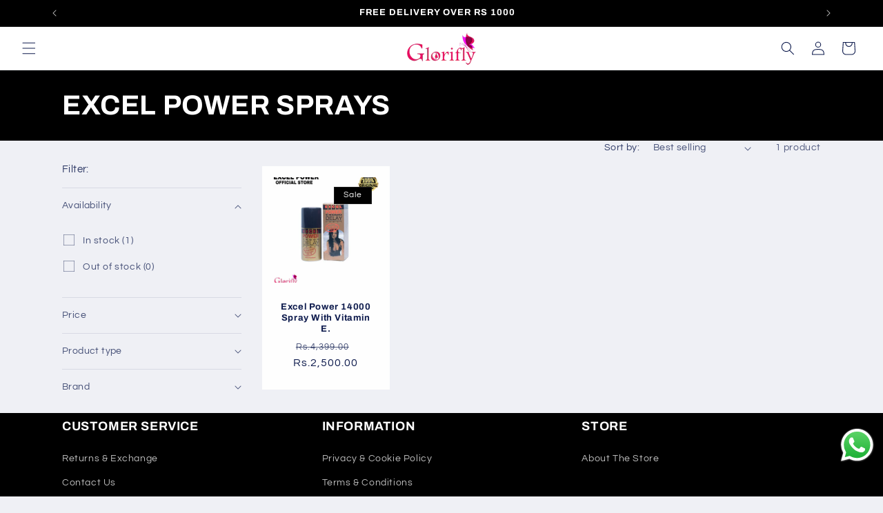

--- FILE ---
content_type: text/html; charset=utf-8
request_url: https://gloriflypk.com/collections/excel-power-sprays
body_size: 31514
content:
<!doctype html>
<html class="js" lang="en">
  <head>
    <meta charset="utf-8">
    <meta http-equiv="X-UA-Compatible" content="IE=edge">
    <meta name="viewport" content="width=device-width,initial-scale=1">
    <meta name="theme-color" content="">
    <link rel="canonical" href="https://gloriflypk.com/collections/excel-power-sprays"><link rel="icon" type="image/png" href="//gloriflypk.com/cdn/shop/files/277749724_109222138420827_3117766208762954076_n_8f7b7439-49e8-4de4-b481-a37ee495794b.jpg?crop=center&height=32&v=1702716118&width=32"><link rel="preconnect" href="https://fonts.shopifycdn.com" crossorigin><title>
      EXCEL POWER SPRAYS
 &ndash; Glorifly</title>

    

    

<meta property="og:site_name" content="Glorifly">
<meta property="og:url" content="https://gloriflypk.com/collections/excel-power-sprays">
<meta property="og:title" content="EXCEL POWER SPRAYS">
<meta property="og:type" content="website">
<meta property="og:description" content="Glorifly Is One Of The Best E-commerce Platform In Pakistan. Where You Can Buy All Types Of Imported &amp; Local Items In Reasonable Price. "><meta name="twitter:site" content="@gloriflypk?t=caHRtzz6GNGEBvp0vbf6cQ&s=09"><meta name="twitter:card" content="summary_large_image">
<meta name="twitter:title" content="EXCEL POWER SPRAYS">
<meta name="twitter:description" content="Glorifly Is One Of The Best E-commerce Platform In Pakistan. Where You Can Buy All Types Of Imported &amp; Local Items In Reasonable Price. ">


    <script src="//gloriflypk.com/cdn/shop/t/3/assets/constants.js?v=132983761750457495441758621105" defer="defer"></script>
    <script src="//gloriflypk.com/cdn/shop/t/3/assets/pubsub.js?v=25310214064522200911758621106" defer="defer"></script>
    <script src="//gloriflypk.com/cdn/shop/t/3/assets/global.js?v=7301445359237545521758621105" defer="defer"></script>
    <script src="//gloriflypk.com/cdn/shop/t/3/assets/details-disclosure.js?v=13653116266235556501758621105" defer="defer"></script>
    <script src="//gloriflypk.com/cdn/shop/t/3/assets/details-modal.js?v=25581673532751508451758621105" defer="defer"></script>
    <script src="//gloriflypk.com/cdn/shop/t/3/assets/search-form.js?v=133129549252120666541758621106" defer="defer"></script><script src="//gloriflypk.com/cdn/shop/t/3/assets/animations.js?v=88693664871331136111758621104" defer="defer"></script><script>window.performance && window.performance.mark && window.performance.mark('shopify.content_for_header.start');</script><meta name="google-site-verification" content="JQz2jxqaVloBrfa-xRhmDkBIqGOyW6elJ1EJVNGQqRg">
<meta id="shopify-digital-wallet" name="shopify-digital-wallet" content="/62981013726/digital_wallets/dialog">
<link rel="alternate" type="application/atom+xml" title="Feed" href="/collections/excel-power-sprays.atom" />
<link rel="alternate" type="application/json+oembed" href="https://gloriflypk.com/collections/excel-power-sprays.oembed">
<script async="async" src="/checkouts/internal/preloads.js?locale=en-PK"></script>
<script id="shopify-features" type="application/json">{"accessToken":"cfaaddacbb0d12d11fe22f601e6f72d0","betas":["rich-media-storefront-analytics"],"domain":"gloriflypk.com","predictiveSearch":true,"shopId":62981013726,"locale":"en"}</script>
<script>var Shopify = Shopify || {};
Shopify.shop = "gloriflypk.myshopify.com";
Shopify.locale = "en";
Shopify.currency = {"active":"PKR","rate":"1.0"};
Shopify.country = "PK";
Shopify.theme = {"name":"Updated Version Refresh","id":151585587422,"schema_name":"Refresh","schema_version":"15.4.0","theme_store_id":1567,"role":"main"};
Shopify.theme.handle = "null";
Shopify.theme.style = {"id":null,"handle":null};
Shopify.cdnHost = "gloriflypk.com/cdn";
Shopify.routes = Shopify.routes || {};
Shopify.routes.root = "/";</script>
<script type="module">!function(o){(o.Shopify=o.Shopify||{}).modules=!0}(window);</script>
<script>!function(o){function n(){var o=[];function n(){o.push(Array.prototype.slice.apply(arguments))}return n.q=o,n}var t=o.Shopify=o.Shopify||{};t.loadFeatures=n(),t.autoloadFeatures=n()}(window);</script>
<script id="shop-js-analytics" type="application/json">{"pageType":"collection"}</script>
<script defer="defer" async type="module" src="//gloriflypk.com/cdn/shopifycloud/shop-js/modules/v2/client.init-shop-cart-sync_C5BV16lS.en.esm.js"></script>
<script defer="defer" async type="module" src="//gloriflypk.com/cdn/shopifycloud/shop-js/modules/v2/chunk.common_CygWptCX.esm.js"></script>
<script type="module">
  await import("//gloriflypk.com/cdn/shopifycloud/shop-js/modules/v2/client.init-shop-cart-sync_C5BV16lS.en.esm.js");
await import("//gloriflypk.com/cdn/shopifycloud/shop-js/modules/v2/chunk.common_CygWptCX.esm.js");

  window.Shopify.SignInWithShop?.initShopCartSync?.({"fedCMEnabled":true,"windoidEnabled":true});

</script>
<script id="__st">var __st={"a":62981013726,"offset":18000,"reqid":"01d05f1f-eaab-4c16-9225-53fc97c4120b-1768725158","pageurl":"gloriflypk.com\/collections\/excel-power-sprays","u":"53be2a1ddb41","p":"collection","rtyp":"collection","rid":425681584350};</script>
<script>window.ShopifyPaypalV4VisibilityTracking = true;</script>
<script id="captcha-bootstrap">!function(){'use strict';const t='contact',e='account',n='new_comment',o=[[t,t],['blogs',n],['comments',n],[t,'customer']],c=[[e,'customer_login'],[e,'guest_login'],[e,'recover_customer_password'],[e,'create_customer']],r=t=>t.map((([t,e])=>`form[action*='/${t}']:not([data-nocaptcha='true']) input[name='form_type'][value='${e}']`)).join(','),a=t=>()=>t?[...document.querySelectorAll(t)].map((t=>t.form)):[];function s(){const t=[...o],e=r(t);return a(e)}const i='password',u='form_key',d=['recaptcha-v3-token','g-recaptcha-response','h-captcha-response',i],f=()=>{try{return window.sessionStorage}catch{return}},m='__shopify_v',_=t=>t.elements[u];function p(t,e,n=!1){try{const o=window.sessionStorage,c=JSON.parse(o.getItem(e)),{data:r}=function(t){const{data:e,action:n}=t;return t[m]||n?{data:e,action:n}:{data:t,action:n}}(c);for(const[e,n]of Object.entries(r))t.elements[e]&&(t.elements[e].value=n);n&&o.removeItem(e)}catch(o){console.error('form repopulation failed',{error:o})}}const l='form_type',E='cptcha';function T(t){t.dataset[E]=!0}const w=window,h=w.document,L='Shopify',v='ce_forms',y='captcha';let A=!1;((t,e)=>{const n=(g='f06e6c50-85a8-45c8-87d0-21a2b65856fe',I='https://cdn.shopify.com/shopifycloud/storefront-forms-hcaptcha/ce_storefront_forms_captcha_hcaptcha.v1.5.2.iife.js',D={infoText:'Protected by hCaptcha',privacyText:'Privacy',termsText:'Terms'},(t,e,n)=>{const o=w[L][v],c=o.bindForm;if(c)return c(t,g,e,D).then(n);var r;o.q.push([[t,g,e,D],n]),r=I,A||(h.body.append(Object.assign(h.createElement('script'),{id:'captcha-provider',async:!0,src:r})),A=!0)});var g,I,D;w[L]=w[L]||{},w[L][v]=w[L][v]||{},w[L][v].q=[],w[L][y]=w[L][y]||{},w[L][y].protect=function(t,e){n(t,void 0,e),T(t)},Object.freeze(w[L][y]),function(t,e,n,w,h,L){const[v,y,A,g]=function(t,e,n){const i=e?o:[],u=t?c:[],d=[...i,...u],f=r(d),m=r(i),_=r(d.filter((([t,e])=>n.includes(e))));return[a(f),a(m),a(_),s()]}(w,h,L),I=t=>{const e=t.target;return e instanceof HTMLFormElement?e:e&&e.form},D=t=>v().includes(t);t.addEventListener('submit',(t=>{const e=I(t);if(!e)return;const n=D(e)&&!e.dataset.hcaptchaBound&&!e.dataset.recaptchaBound,o=_(e),c=g().includes(e)&&(!o||!o.value);(n||c)&&t.preventDefault(),c&&!n&&(function(t){try{if(!f())return;!function(t){const e=f();if(!e)return;const n=_(t);if(!n)return;const o=n.value;o&&e.removeItem(o)}(t);const e=Array.from(Array(32),(()=>Math.random().toString(36)[2])).join('');!function(t,e){_(t)||t.append(Object.assign(document.createElement('input'),{type:'hidden',name:u})),t.elements[u].value=e}(t,e),function(t,e){const n=f();if(!n)return;const o=[...t.querySelectorAll(`input[type='${i}']`)].map((({name:t})=>t)),c=[...d,...o],r={};for(const[a,s]of new FormData(t).entries())c.includes(a)||(r[a]=s);n.setItem(e,JSON.stringify({[m]:1,action:t.action,data:r}))}(t,e)}catch(e){console.error('failed to persist form',e)}}(e),e.submit())}));const S=(t,e)=>{t&&!t.dataset[E]&&(n(t,e.some((e=>e===t))),T(t))};for(const o of['focusin','change'])t.addEventListener(o,(t=>{const e=I(t);D(e)&&S(e,y())}));const B=e.get('form_key'),M=e.get(l),P=B&&M;t.addEventListener('DOMContentLoaded',(()=>{const t=y();if(P)for(const e of t)e.elements[l].value===M&&p(e,B);[...new Set([...A(),...v().filter((t=>'true'===t.dataset.shopifyCaptcha))])].forEach((e=>S(e,t)))}))}(h,new URLSearchParams(w.location.search),n,t,e,['guest_login'])})(!0,!0)}();</script>
<script integrity="sha256-4kQ18oKyAcykRKYeNunJcIwy7WH5gtpwJnB7kiuLZ1E=" data-source-attribution="shopify.loadfeatures" defer="defer" src="//gloriflypk.com/cdn/shopifycloud/storefront/assets/storefront/load_feature-a0a9edcb.js" crossorigin="anonymous"></script>
<script data-source-attribution="shopify.dynamic_checkout.dynamic.init">var Shopify=Shopify||{};Shopify.PaymentButton=Shopify.PaymentButton||{isStorefrontPortableWallets:!0,init:function(){window.Shopify.PaymentButton.init=function(){};var t=document.createElement("script");t.src="https://gloriflypk.com/cdn/shopifycloud/portable-wallets/latest/portable-wallets.en.js",t.type="module",document.head.appendChild(t)}};
</script>
<script data-source-attribution="shopify.dynamic_checkout.buyer_consent">
  function portableWalletsHideBuyerConsent(e){var t=document.getElementById("shopify-buyer-consent"),n=document.getElementById("shopify-subscription-policy-button");t&&n&&(t.classList.add("hidden"),t.setAttribute("aria-hidden","true"),n.removeEventListener("click",e))}function portableWalletsShowBuyerConsent(e){var t=document.getElementById("shopify-buyer-consent"),n=document.getElementById("shopify-subscription-policy-button");t&&n&&(t.classList.remove("hidden"),t.removeAttribute("aria-hidden"),n.addEventListener("click",e))}window.Shopify?.PaymentButton&&(window.Shopify.PaymentButton.hideBuyerConsent=portableWalletsHideBuyerConsent,window.Shopify.PaymentButton.showBuyerConsent=portableWalletsShowBuyerConsent);
</script>
<script data-source-attribution="shopify.dynamic_checkout.cart.bootstrap">document.addEventListener("DOMContentLoaded",(function(){function t(){return document.querySelector("shopify-accelerated-checkout-cart, shopify-accelerated-checkout")}if(t())Shopify.PaymentButton.init();else{new MutationObserver((function(e,n){t()&&(Shopify.PaymentButton.init(),n.disconnect())})).observe(document.body,{childList:!0,subtree:!0})}}));
</script>
<script id="sections-script" data-sections="header" defer="defer" src="//gloriflypk.com/cdn/shop/t/3/compiled_assets/scripts.js?871"></script>
<script>window.performance && window.performance.mark && window.performance.mark('shopify.content_for_header.end');</script>


    <style data-shopify>
      @font-face {
  font-family: Questrial;
  font-weight: 400;
  font-style: normal;
  font-display: swap;
  src: url("//gloriflypk.com/cdn/fonts/questrial/questrial_n4.66abac5d8209a647b4bf8089b0451928ef144c07.woff2") format("woff2"),
       url("//gloriflypk.com/cdn/fonts/questrial/questrial_n4.e86c53e77682db9bf4b0ee2dd71f214dc16adda4.woff") format("woff");
}

      
      
      
      @font-face {
  font-family: Archivo;
  font-weight: 700;
  font-style: normal;
  font-display: swap;
  src: url("//gloriflypk.com/cdn/fonts/archivo/archivo_n7.651b020b3543640c100112be6f1c1b8e816c7f13.woff2") format("woff2"),
       url("//gloriflypk.com/cdn/fonts/archivo/archivo_n7.7e9106d320e6594976a7dcb57957f3e712e83c96.woff") format("woff");
}


      
        :root,
        .color-background-1 {
          --color-background: 239,240,245;
        
          --gradient-background: #eff0f5;
        

        

        --color-foreground: 14,27,77;
        --color-background-contrast: 161,166,196;
        --color-shadow: 14,27,77;
        --color-button: 71,112,219;
        --color-button-text: 239,240,245;
        --color-secondary-button: 239,240,245;
        --color-secondary-button-text: 14,27,77;
        --color-link: 14,27,77;
        --color-badge-foreground: 14,27,77;
        --color-badge-background: 239,240,245;
        --color-badge-border: 14,27,77;
        --payment-terms-background-color: rgb(239 240 245);
      }
      
        
        .color-background-2 {
          --color-background: 255,255,255;
        
          --gradient-background: #ffffff;
        

        

        --color-foreground: 14,27,77;
        --color-background-contrast: 191,191,191;
        --color-shadow: 14,27,77;
        --color-button: 14,27,77;
        --color-button-text: 255,255,255;
        --color-secondary-button: 255,255,255;
        --color-secondary-button-text: 14,27,77;
        --color-link: 14,27,77;
        --color-badge-foreground: 14,27,77;
        --color-badge-background: 255,255,255;
        --color-badge-border: 14,27,77;
        --payment-terms-background-color: rgb(255 255 255);
      }
      
        
        .color-inverse {
          --color-background: 0,0,0;
        
          --gradient-background: #000000;
        

        

        --color-foreground: 255,255,255;
        --color-background-contrast: 128,128,128;
        --color-shadow: 0,0,0;
        --color-button: 255,255,255;
        --color-button-text: 0,0,0;
        --color-secondary-button: 0,0,0;
        --color-secondary-button-text: 255,255,255;
        --color-link: 255,255,255;
        --color-badge-foreground: 255,255,255;
        --color-badge-background: 0,0,0;
        --color-badge-border: 255,255,255;
        --payment-terms-background-color: rgb(0 0 0);
      }
      
        
        .color-accent-1 {
          --color-background: 71,112,219;
        
          --gradient-background: #4770db;
        

        

        --color-foreground: 255,255,255;
        --color-background-contrast: 27,57,136;
        --color-shadow: 14,27,77;
        --color-button: 255,255,255;
        --color-button-text: 71,112,219;
        --color-secondary-button: 71,112,219;
        --color-secondary-button-text: 255,255,255;
        --color-link: 255,255,255;
        --color-badge-foreground: 255,255,255;
        --color-badge-background: 71,112,219;
        --color-badge-border: 255,255,255;
        --payment-terms-background-color: rgb(71 112 219);
      }
      
        
        .color-accent-2 {
          --color-background: 227,36,2;
        
          --gradient-background: #e32402;
        

        

        --color-foreground: 255,255,255;
        --color-background-contrast: 101,16,1;
        --color-shadow: 14,27,77;
        --color-button: 255,255,255;
        --color-button-text: 227,36,2;
        --color-secondary-button: 227,36,2;
        --color-secondary-button-text: 255,255,255;
        --color-link: 255,255,255;
        --color-badge-foreground: 255,255,255;
        --color-badge-background: 227,36,2;
        --color-badge-border: 255,255,255;
        --payment-terms-background-color: rgb(227 36 2);
      }
      

      body, .color-background-1, .color-background-2, .color-inverse, .color-accent-1, .color-accent-2 {
        color: rgba(var(--color-foreground), 0.75);
        background-color: rgb(var(--color-background));
      }

      :root {
        --font-body-family: Questrial, sans-serif;
        --font-body-style: normal;
        --font-body-weight: 400;
        --font-body-weight-bold: 700;

        --font-heading-family: Archivo, sans-serif;
        --font-heading-style: normal;
        --font-heading-weight: 700;

        --font-body-scale: 1.0;
        --font-heading-scale: 1.0;

        --media-padding: px;
        --media-border-opacity: 0.0;
        --media-border-width: 0px;
        --media-radius: 4px;
        --media-shadow-opacity: 0.0;
        --media-shadow-horizontal-offset: 0px;
        --media-shadow-vertical-offset: 4px;
        --media-shadow-blur-radius: 5px;
        --media-shadow-visible: 0;

        --page-width: 120rem;
        --page-width-margin: 0rem;

        --product-card-image-padding: 1.6rem;
        --product-card-corner-radius: 0.0rem;
        --product-card-text-alignment: center;
        --product-card-border-width: 0.0rem;
        --product-card-border-opacity: 0.75;
        --product-card-shadow-opacity: 0.0;
        --product-card-shadow-visible: 0;
        --product-card-shadow-horizontal-offset: 0.0rem;
        --product-card-shadow-vertical-offset: 0.4rem;
        --product-card-shadow-blur-radius: 0.5rem;

        --collection-card-image-padding: 0.0rem;
        --collection-card-corner-radius: 0.0rem;
        --collection-card-text-alignment: left;
        --collection-card-border-width: 0.0rem;
        --collection-card-border-opacity: 0.75;
        --collection-card-shadow-opacity: 0.0;
        --collection-card-shadow-visible: 0;
        --collection-card-shadow-horizontal-offset: 0.0rem;
        --collection-card-shadow-vertical-offset: 0.4rem;
        --collection-card-shadow-blur-radius: 0.5rem;

        --blog-card-image-padding: 1.6rem;
        --blog-card-corner-radius: 0.4rem;
        --blog-card-text-alignment: center;
        --blog-card-border-width: 0.1rem;
        --blog-card-border-opacity: 0.75;
        --blog-card-shadow-opacity: 0.0;
        --blog-card-shadow-visible: 0;
        --blog-card-shadow-horizontal-offset: 0.0rem;
        --blog-card-shadow-vertical-offset: 0.4rem;
        --blog-card-shadow-blur-radius: 0.5rem;

        --badge-corner-radius: 0.0rem;

        --popup-border-width: 1px;
        --popup-border-opacity: 0.75;
        --popup-corner-radius: 0px;
        --popup-shadow-opacity: 0.0;
        --popup-shadow-horizontal-offset: 0px;
        --popup-shadow-vertical-offset: 4px;
        --popup-shadow-blur-radius: 5px;

        --drawer-border-width: 0px;
        --drawer-border-opacity: 0.1;
        --drawer-shadow-opacity: 0.0;
        --drawer-shadow-horizontal-offset: 0px;
        --drawer-shadow-vertical-offset: 4px;
        --drawer-shadow-blur-radius: 5px;

        --spacing-sections-desktop: 0px;
        --spacing-sections-mobile: 0px;

        --grid-desktop-vertical-spacing: 12px;
        --grid-desktop-horizontal-spacing: 12px;
        --grid-mobile-vertical-spacing: 6px;
        --grid-mobile-horizontal-spacing: 6px;

        --text-boxes-border-opacity: 0.75;
        --text-boxes-border-width: 0px;
        --text-boxes-radius: 4px;
        --text-boxes-shadow-opacity: 0.0;
        --text-boxes-shadow-visible: 0;
        --text-boxes-shadow-horizontal-offset: 0px;
        --text-boxes-shadow-vertical-offset: 4px;
        --text-boxes-shadow-blur-radius: 5px;

        --buttons-radius: 0px;
        --buttons-radius-outset: 0px;
        --buttons-border-width: 1px;
        --buttons-border-opacity: 0.3;
        --buttons-shadow-opacity: 0.75;
        --buttons-shadow-visible: 1;
        --buttons-shadow-horizontal-offset: 0px;
        --buttons-shadow-vertical-offset: 4px;
        --buttons-shadow-blur-radius: 5px;
        --buttons-border-offset: 0.3px;

        --inputs-radius: 0px;
        --inputs-border-width: 1px;
        --inputs-border-opacity: 0.55;
        --inputs-shadow-opacity: 0.0;
        --inputs-shadow-horizontal-offset: 0px;
        --inputs-margin-offset: 0px;
        --inputs-shadow-vertical-offset: 4px;
        --inputs-shadow-blur-radius: 5px;
        --inputs-radius-outset: 0px;

        --variant-pills-radius: 0px;
        --variant-pills-border-width: 1px;
        --variant-pills-border-opacity: 0.75;
        --variant-pills-shadow-opacity: 0.0;
        --variant-pills-shadow-horizontal-offset: 0px;
        --variant-pills-shadow-vertical-offset: 4px;
        --variant-pills-shadow-blur-radius: 5px;
      }

      *,
      *::before,
      *::after {
        box-sizing: inherit;
      }

      html {
        box-sizing: border-box;
        font-size: calc(var(--font-body-scale) * 62.5%);
        height: 100%;
      }

      body {
        display: grid;
        grid-template-rows: auto auto 1fr auto;
        grid-template-columns: 100%;
        min-height: 100%;
        margin: 0;
        font-size: 1.5rem;
        letter-spacing: 0.06rem;
        line-height: calc(1 + 0.8 / var(--font-body-scale));
        font-family: var(--font-body-family);
        font-style: var(--font-body-style);
        font-weight: var(--font-body-weight);
      }

      @media screen and (min-width: 750px) {
        body {
          font-size: 1.6rem;
        }
      }
    </style>

    <link href="//gloriflypk.com/cdn/shop/t/3/assets/base.css?v=159841507637079171801758621104" rel="stylesheet" type="text/css" media="all" />
    <link rel="stylesheet" href="//gloriflypk.com/cdn/shop/t/3/assets/component-cart-items.css?v=13033300910818915211758621104" media="print" onload="this.media='all'"><link href="//gloriflypk.com/cdn/shop/t/3/assets/component-cart-drawer.css?v=39223250576183958541758621104" rel="stylesheet" type="text/css" media="all" />
      <link href="//gloriflypk.com/cdn/shop/t/3/assets/component-cart.css?v=164708765130180853531758621104" rel="stylesheet" type="text/css" media="all" />
      <link href="//gloriflypk.com/cdn/shop/t/3/assets/component-totals.css?v=15906652033866631521758621105" rel="stylesheet" type="text/css" media="all" />
      <link href="//gloriflypk.com/cdn/shop/t/3/assets/component-price.css?v=47596247576480123001758621105" rel="stylesheet" type="text/css" media="all" />
      <link href="//gloriflypk.com/cdn/shop/t/3/assets/component-discounts.css?v=152760482443307489271758621104" rel="stylesheet" type="text/css" media="all" />

      <link rel="preload" as="font" href="//gloriflypk.com/cdn/fonts/questrial/questrial_n4.66abac5d8209a647b4bf8089b0451928ef144c07.woff2" type="font/woff2" crossorigin>
      

      <link rel="preload" as="font" href="//gloriflypk.com/cdn/fonts/archivo/archivo_n7.651b020b3543640c100112be6f1c1b8e816c7f13.woff2" type="font/woff2" crossorigin>
      
<link
        rel="stylesheet"
        href="//gloriflypk.com/cdn/shop/t/3/assets/component-predictive-search.css?v=118923337488134913561758621105"
        media="print"
        onload="this.media='all'"
      ><script>
      if (Shopify.designMode) {
        document.documentElement.classList.add('shopify-design-mode');
      }
    </script>
  <script src="https://cdn.shopify.com/extensions/019b6dda-9f81-7c8b-b5f5-7756ae4a26fb/dondy-whatsapp-chat-widget-85/assets/ChatBubble.js" type="text/javascript" defer="defer"></script>
<link href="https://cdn.shopify.com/extensions/019b6dda-9f81-7c8b-b5f5-7756ae4a26fb/dondy-whatsapp-chat-widget-85/assets/ChatBubble.css" rel="stylesheet" type="text/css" media="all">
<link href="https://monorail-edge.shopifysvc.com" rel="dns-prefetch">
<script>(function(){if ("sendBeacon" in navigator && "performance" in window) {try {var session_token_from_headers = performance.getEntriesByType('navigation')[0].serverTiming.find(x => x.name == '_s').description;} catch {var session_token_from_headers = undefined;}var session_cookie_matches = document.cookie.match(/_shopify_s=([^;]*)/);var session_token_from_cookie = session_cookie_matches && session_cookie_matches.length === 2 ? session_cookie_matches[1] : "";var session_token = session_token_from_headers || session_token_from_cookie || "";function handle_abandonment_event(e) {var entries = performance.getEntries().filter(function(entry) {return /monorail-edge.shopifysvc.com/.test(entry.name);});if (!window.abandonment_tracked && entries.length === 0) {window.abandonment_tracked = true;var currentMs = Date.now();var navigation_start = performance.timing.navigationStart;var payload = {shop_id: 62981013726,url: window.location.href,navigation_start,duration: currentMs - navigation_start,session_token,page_type: "collection"};window.navigator.sendBeacon("https://monorail-edge.shopifysvc.com/v1/produce", JSON.stringify({schema_id: "online_store_buyer_site_abandonment/1.1",payload: payload,metadata: {event_created_at_ms: currentMs,event_sent_at_ms: currentMs}}));}}window.addEventListener('pagehide', handle_abandonment_event);}}());</script>
<script id="web-pixels-manager-setup">(function e(e,d,r,n,o){if(void 0===o&&(o={}),!Boolean(null===(a=null===(i=window.Shopify)||void 0===i?void 0:i.analytics)||void 0===a?void 0:a.replayQueue)){var i,a;window.Shopify=window.Shopify||{};var t=window.Shopify;t.analytics=t.analytics||{};var s=t.analytics;s.replayQueue=[],s.publish=function(e,d,r){return s.replayQueue.push([e,d,r]),!0};try{self.performance.mark("wpm:start")}catch(e){}var l=function(){var e={modern:/Edge?\/(1{2}[4-9]|1[2-9]\d|[2-9]\d{2}|\d{4,})\.\d+(\.\d+|)|Firefox\/(1{2}[4-9]|1[2-9]\d|[2-9]\d{2}|\d{4,})\.\d+(\.\d+|)|Chrom(ium|e)\/(9{2}|\d{3,})\.\d+(\.\d+|)|(Maci|X1{2}).+ Version\/(15\.\d+|(1[6-9]|[2-9]\d|\d{3,})\.\d+)([,.]\d+|)( \(\w+\)|)( Mobile\/\w+|) Safari\/|Chrome.+OPR\/(9{2}|\d{3,})\.\d+\.\d+|(CPU[ +]OS|iPhone[ +]OS|CPU[ +]iPhone|CPU IPhone OS|CPU iPad OS)[ +]+(15[._]\d+|(1[6-9]|[2-9]\d|\d{3,})[._]\d+)([._]\d+|)|Android:?[ /-](13[3-9]|1[4-9]\d|[2-9]\d{2}|\d{4,})(\.\d+|)(\.\d+|)|Android.+Firefox\/(13[5-9]|1[4-9]\d|[2-9]\d{2}|\d{4,})\.\d+(\.\d+|)|Android.+Chrom(ium|e)\/(13[3-9]|1[4-9]\d|[2-9]\d{2}|\d{4,})\.\d+(\.\d+|)|SamsungBrowser\/([2-9]\d|\d{3,})\.\d+/,legacy:/Edge?\/(1[6-9]|[2-9]\d|\d{3,})\.\d+(\.\d+|)|Firefox\/(5[4-9]|[6-9]\d|\d{3,})\.\d+(\.\d+|)|Chrom(ium|e)\/(5[1-9]|[6-9]\d|\d{3,})\.\d+(\.\d+|)([\d.]+$|.*Safari\/(?![\d.]+ Edge\/[\d.]+$))|(Maci|X1{2}).+ Version\/(10\.\d+|(1[1-9]|[2-9]\d|\d{3,})\.\d+)([,.]\d+|)( \(\w+\)|)( Mobile\/\w+|) Safari\/|Chrome.+OPR\/(3[89]|[4-9]\d|\d{3,})\.\d+\.\d+|(CPU[ +]OS|iPhone[ +]OS|CPU[ +]iPhone|CPU IPhone OS|CPU iPad OS)[ +]+(10[._]\d+|(1[1-9]|[2-9]\d|\d{3,})[._]\d+)([._]\d+|)|Android:?[ /-](13[3-9]|1[4-9]\d|[2-9]\d{2}|\d{4,})(\.\d+|)(\.\d+|)|Mobile Safari.+OPR\/([89]\d|\d{3,})\.\d+\.\d+|Android.+Firefox\/(13[5-9]|1[4-9]\d|[2-9]\d{2}|\d{4,})\.\d+(\.\d+|)|Android.+Chrom(ium|e)\/(13[3-9]|1[4-9]\d|[2-9]\d{2}|\d{4,})\.\d+(\.\d+|)|Android.+(UC? ?Browser|UCWEB|U3)[ /]?(15\.([5-9]|\d{2,})|(1[6-9]|[2-9]\d|\d{3,})\.\d+)\.\d+|SamsungBrowser\/(5\.\d+|([6-9]|\d{2,})\.\d+)|Android.+MQ{2}Browser\/(14(\.(9|\d{2,})|)|(1[5-9]|[2-9]\d|\d{3,})(\.\d+|))(\.\d+|)|K[Aa][Ii]OS\/(3\.\d+|([4-9]|\d{2,})\.\d+)(\.\d+|)/},d=e.modern,r=e.legacy,n=navigator.userAgent;return n.match(d)?"modern":n.match(r)?"legacy":"unknown"}(),u="modern"===l?"modern":"legacy",c=(null!=n?n:{modern:"",legacy:""})[u],f=function(e){return[e.baseUrl,"/wpm","/b",e.hashVersion,"modern"===e.buildTarget?"m":"l",".js"].join("")}({baseUrl:d,hashVersion:r,buildTarget:u}),m=function(e){var d=e.version,r=e.bundleTarget,n=e.surface,o=e.pageUrl,i=e.monorailEndpoint;return{emit:function(e){var a=e.status,t=e.errorMsg,s=(new Date).getTime(),l=JSON.stringify({metadata:{event_sent_at_ms:s},events:[{schema_id:"web_pixels_manager_load/3.1",payload:{version:d,bundle_target:r,page_url:o,status:a,surface:n,error_msg:t},metadata:{event_created_at_ms:s}}]});if(!i)return console&&console.warn&&console.warn("[Web Pixels Manager] No Monorail endpoint provided, skipping logging."),!1;try{return self.navigator.sendBeacon.bind(self.navigator)(i,l)}catch(e){}var u=new XMLHttpRequest;try{return u.open("POST",i,!0),u.setRequestHeader("Content-Type","text/plain"),u.send(l),!0}catch(e){return console&&console.warn&&console.warn("[Web Pixels Manager] Got an unhandled error while logging to Monorail."),!1}}}}({version:r,bundleTarget:l,surface:e.surface,pageUrl:self.location.href,monorailEndpoint:e.monorailEndpoint});try{o.browserTarget=l,function(e){var d=e.src,r=e.async,n=void 0===r||r,o=e.onload,i=e.onerror,a=e.sri,t=e.scriptDataAttributes,s=void 0===t?{}:t,l=document.createElement("script"),u=document.querySelector("head"),c=document.querySelector("body");if(l.async=n,l.src=d,a&&(l.integrity=a,l.crossOrigin="anonymous"),s)for(var f in s)if(Object.prototype.hasOwnProperty.call(s,f))try{l.dataset[f]=s[f]}catch(e){}if(o&&l.addEventListener("load",o),i&&l.addEventListener("error",i),u)u.appendChild(l);else{if(!c)throw new Error("Did not find a head or body element to append the script");c.appendChild(l)}}({src:f,async:!0,onload:function(){if(!function(){var e,d;return Boolean(null===(d=null===(e=window.Shopify)||void 0===e?void 0:e.analytics)||void 0===d?void 0:d.initialized)}()){var d=window.webPixelsManager.init(e)||void 0;if(d){var r=window.Shopify.analytics;r.replayQueue.forEach((function(e){var r=e[0],n=e[1],o=e[2];d.publishCustomEvent(r,n,o)})),r.replayQueue=[],r.publish=d.publishCustomEvent,r.visitor=d.visitor,r.initialized=!0}}},onerror:function(){return m.emit({status:"failed",errorMsg:"".concat(f," has failed to load")})},sri:function(e){var d=/^sha384-[A-Za-z0-9+/=]+$/;return"string"==typeof e&&d.test(e)}(c)?c:"",scriptDataAttributes:o}),m.emit({status:"loading"})}catch(e){m.emit({status:"failed",errorMsg:(null==e?void 0:e.message)||"Unknown error"})}}})({shopId: 62981013726,storefrontBaseUrl: "https://gloriflypk.com",extensionsBaseUrl: "https://extensions.shopifycdn.com/cdn/shopifycloud/web-pixels-manager",monorailEndpoint: "https://monorail-edge.shopifysvc.com/unstable/produce_batch",surface: "storefront-renderer",enabledBetaFlags: ["2dca8a86"],webPixelsConfigList: [{"id":"425263326","configuration":"{\"config\":\"{\\\"google_tag_ids\\\":[\\\"G-F3GHS81GW2\\\",\\\"GT-MJKRHBL\\\"],\\\"target_country\\\":\\\"ZZ\\\",\\\"gtag_events\\\":[{\\\"type\\\":\\\"search\\\",\\\"action_label\\\":\\\"G-F3GHS81GW2\\\"},{\\\"type\\\":\\\"begin_checkout\\\",\\\"action_label\\\":\\\"G-F3GHS81GW2\\\"},{\\\"type\\\":\\\"view_item\\\",\\\"action_label\\\":[\\\"G-F3GHS81GW2\\\",\\\"MC-FEFPGVSK8J\\\"]},{\\\"type\\\":\\\"purchase\\\",\\\"action_label\\\":[\\\"G-F3GHS81GW2\\\",\\\"MC-FEFPGVSK8J\\\"]},{\\\"type\\\":\\\"page_view\\\",\\\"action_label\\\":[\\\"G-F3GHS81GW2\\\",\\\"MC-FEFPGVSK8J\\\"]},{\\\"type\\\":\\\"add_payment_info\\\",\\\"action_label\\\":\\\"G-F3GHS81GW2\\\"},{\\\"type\\\":\\\"add_to_cart\\\",\\\"action_label\\\":\\\"G-F3GHS81GW2\\\"}],\\\"enable_monitoring_mode\\\":false}\"}","eventPayloadVersion":"v1","runtimeContext":"OPEN","scriptVersion":"b2a88bafab3e21179ed38636efcd8a93","type":"APP","apiClientId":1780363,"privacyPurposes":[],"dataSharingAdjustments":{"protectedCustomerApprovalScopes":["read_customer_address","read_customer_email","read_customer_name","read_customer_personal_data","read_customer_phone"]}},{"id":"123207902","configuration":"{\"pixel_id\":\"1602915510626416\",\"pixel_type\":\"facebook_pixel\",\"metaapp_system_user_token\":\"-\"}","eventPayloadVersion":"v1","runtimeContext":"OPEN","scriptVersion":"ca16bc87fe92b6042fbaa3acc2fbdaa6","type":"APP","apiClientId":2329312,"privacyPurposes":["ANALYTICS","MARKETING","SALE_OF_DATA"],"dataSharingAdjustments":{"protectedCustomerApprovalScopes":["read_customer_address","read_customer_email","read_customer_name","read_customer_personal_data","read_customer_phone"]}},{"id":"shopify-app-pixel","configuration":"{}","eventPayloadVersion":"v1","runtimeContext":"STRICT","scriptVersion":"0450","apiClientId":"shopify-pixel","type":"APP","privacyPurposes":["ANALYTICS","MARKETING"]},{"id":"shopify-custom-pixel","eventPayloadVersion":"v1","runtimeContext":"LAX","scriptVersion":"0450","apiClientId":"shopify-pixel","type":"CUSTOM","privacyPurposes":["ANALYTICS","MARKETING"]}],isMerchantRequest: false,initData: {"shop":{"name":"Glorifly","paymentSettings":{"currencyCode":"PKR"},"myshopifyDomain":"gloriflypk.myshopify.com","countryCode":"PK","storefrontUrl":"https:\/\/gloriflypk.com"},"customer":null,"cart":null,"checkout":null,"productVariants":[],"purchasingCompany":null},},"https://gloriflypk.com/cdn","fcfee988w5aeb613cpc8e4bc33m6693e112",{"modern":"","legacy":""},{"shopId":"62981013726","storefrontBaseUrl":"https:\/\/gloriflypk.com","extensionBaseUrl":"https:\/\/extensions.shopifycdn.com\/cdn\/shopifycloud\/web-pixels-manager","surface":"storefront-renderer","enabledBetaFlags":"[\"2dca8a86\"]","isMerchantRequest":"false","hashVersion":"fcfee988w5aeb613cpc8e4bc33m6693e112","publish":"custom","events":"[[\"page_viewed\",{}],[\"collection_viewed\",{\"collection\":{\"id\":\"425681584350\",\"title\":\"EXCEL POWER SPRAYS\",\"productVariants\":[{\"price\":{\"amount\":2500.0,\"currencyCode\":\"PKR\"},\"product\":{\"title\":\"Excel Power 14000 Spray With Vitamin E.\",\"vendor\":\"Glorifly Pk\",\"id\":\"7573967503582\",\"untranslatedTitle\":\"Excel Power 14000 Spray With Vitamin E.\",\"url\":\"\/products\/excel-power-14000-long-timing-delay-spray-for-men-german-made\",\"type\":\"Health Care\"},\"id\":\"42523340472542\",\"image\":{\"src\":\"\/\/gloriflypk.com\/cdn\/shop\/products\/IMG-20220726-WA0114.jpg?v=1658927577\"},\"sku\":\"\",\"title\":\"Default Title\",\"untranslatedTitle\":\"Default Title\"}]}}]]"});</script><script>
  window.ShopifyAnalytics = window.ShopifyAnalytics || {};
  window.ShopifyAnalytics.meta = window.ShopifyAnalytics.meta || {};
  window.ShopifyAnalytics.meta.currency = 'PKR';
  var meta = {"products":[{"id":7573967503582,"gid":"gid:\/\/shopify\/Product\/7573967503582","vendor":"Glorifly Pk","type":"Health Care","handle":"excel-power-14000-long-timing-delay-spray-for-men-german-made","variants":[{"id":42523340472542,"price":250000,"name":"Excel Power 14000 Spray With Vitamin E.","public_title":null,"sku":""}],"remote":false}],"page":{"pageType":"collection","resourceType":"collection","resourceId":425681584350,"requestId":"01d05f1f-eaab-4c16-9225-53fc97c4120b-1768725158"}};
  for (var attr in meta) {
    window.ShopifyAnalytics.meta[attr] = meta[attr];
  }
</script>
<script class="analytics">
  (function () {
    var customDocumentWrite = function(content) {
      var jquery = null;

      if (window.jQuery) {
        jquery = window.jQuery;
      } else if (window.Checkout && window.Checkout.$) {
        jquery = window.Checkout.$;
      }

      if (jquery) {
        jquery('body').append(content);
      }
    };

    var hasLoggedConversion = function(token) {
      if (token) {
        return document.cookie.indexOf('loggedConversion=' + token) !== -1;
      }
      return false;
    }

    var setCookieIfConversion = function(token) {
      if (token) {
        var twoMonthsFromNow = new Date(Date.now());
        twoMonthsFromNow.setMonth(twoMonthsFromNow.getMonth() + 2);

        document.cookie = 'loggedConversion=' + token + '; expires=' + twoMonthsFromNow;
      }
    }

    var trekkie = window.ShopifyAnalytics.lib = window.trekkie = window.trekkie || [];
    if (trekkie.integrations) {
      return;
    }
    trekkie.methods = [
      'identify',
      'page',
      'ready',
      'track',
      'trackForm',
      'trackLink'
    ];
    trekkie.factory = function(method) {
      return function() {
        var args = Array.prototype.slice.call(arguments);
        args.unshift(method);
        trekkie.push(args);
        return trekkie;
      };
    };
    for (var i = 0; i < trekkie.methods.length; i++) {
      var key = trekkie.methods[i];
      trekkie[key] = trekkie.factory(key);
    }
    trekkie.load = function(config) {
      trekkie.config = config || {};
      trekkie.config.initialDocumentCookie = document.cookie;
      var first = document.getElementsByTagName('script')[0];
      var script = document.createElement('script');
      script.type = 'text/javascript';
      script.onerror = function(e) {
        var scriptFallback = document.createElement('script');
        scriptFallback.type = 'text/javascript';
        scriptFallback.onerror = function(error) {
                var Monorail = {
      produce: function produce(monorailDomain, schemaId, payload) {
        var currentMs = new Date().getTime();
        var event = {
          schema_id: schemaId,
          payload: payload,
          metadata: {
            event_created_at_ms: currentMs,
            event_sent_at_ms: currentMs
          }
        };
        return Monorail.sendRequest("https://" + monorailDomain + "/v1/produce", JSON.stringify(event));
      },
      sendRequest: function sendRequest(endpointUrl, payload) {
        // Try the sendBeacon API
        if (window && window.navigator && typeof window.navigator.sendBeacon === 'function' && typeof window.Blob === 'function' && !Monorail.isIos12()) {
          var blobData = new window.Blob([payload], {
            type: 'text/plain'
          });

          if (window.navigator.sendBeacon(endpointUrl, blobData)) {
            return true;
          } // sendBeacon was not successful

        } // XHR beacon

        var xhr = new XMLHttpRequest();

        try {
          xhr.open('POST', endpointUrl);
          xhr.setRequestHeader('Content-Type', 'text/plain');
          xhr.send(payload);
        } catch (e) {
          console.log(e);
        }

        return false;
      },
      isIos12: function isIos12() {
        return window.navigator.userAgent.lastIndexOf('iPhone; CPU iPhone OS 12_') !== -1 || window.navigator.userAgent.lastIndexOf('iPad; CPU OS 12_') !== -1;
      }
    };
    Monorail.produce('monorail-edge.shopifysvc.com',
      'trekkie_storefront_load_errors/1.1',
      {shop_id: 62981013726,
      theme_id: 151585587422,
      app_name: "storefront",
      context_url: window.location.href,
      source_url: "//gloriflypk.com/cdn/s/trekkie.storefront.cd680fe47e6c39ca5d5df5f0a32d569bc48c0f27.min.js"});

        };
        scriptFallback.async = true;
        scriptFallback.src = '//gloriflypk.com/cdn/s/trekkie.storefront.cd680fe47e6c39ca5d5df5f0a32d569bc48c0f27.min.js';
        first.parentNode.insertBefore(scriptFallback, first);
      };
      script.async = true;
      script.src = '//gloriflypk.com/cdn/s/trekkie.storefront.cd680fe47e6c39ca5d5df5f0a32d569bc48c0f27.min.js';
      first.parentNode.insertBefore(script, first);
    };
    trekkie.load(
      {"Trekkie":{"appName":"storefront","development":false,"defaultAttributes":{"shopId":62981013726,"isMerchantRequest":null,"themeId":151585587422,"themeCityHash":"16387551265153024491","contentLanguage":"en","currency":"PKR","eventMetadataId":"bba0f34d-c705-4897-89d8-69b17d411c41"},"isServerSideCookieWritingEnabled":true,"monorailRegion":"shop_domain","enabledBetaFlags":["65f19447"]},"Session Attribution":{},"S2S":{"facebookCapiEnabled":true,"source":"trekkie-storefront-renderer","apiClientId":580111}}
    );

    var loaded = false;
    trekkie.ready(function() {
      if (loaded) return;
      loaded = true;

      window.ShopifyAnalytics.lib = window.trekkie;

      var originalDocumentWrite = document.write;
      document.write = customDocumentWrite;
      try { window.ShopifyAnalytics.merchantGoogleAnalytics.call(this); } catch(error) {};
      document.write = originalDocumentWrite;

      window.ShopifyAnalytics.lib.page(null,{"pageType":"collection","resourceType":"collection","resourceId":425681584350,"requestId":"01d05f1f-eaab-4c16-9225-53fc97c4120b-1768725158","shopifyEmitted":true});

      var match = window.location.pathname.match(/checkouts\/(.+)\/(thank_you|post_purchase)/)
      var token = match? match[1]: undefined;
      if (!hasLoggedConversion(token)) {
        setCookieIfConversion(token);
        window.ShopifyAnalytics.lib.track("Viewed Product Category",{"currency":"PKR","category":"Collection: excel-power-sprays","collectionName":"excel-power-sprays","collectionId":425681584350,"nonInteraction":true},undefined,undefined,{"shopifyEmitted":true});
      }
    });


        var eventsListenerScript = document.createElement('script');
        eventsListenerScript.async = true;
        eventsListenerScript.src = "//gloriflypk.com/cdn/shopifycloud/storefront/assets/shop_events_listener-3da45d37.js";
        document.getElementsByTagName('head')[0].appendChild(eventsListenerScript);

})();</script>
<script
  defer
  src="https://gloriflypk.com/cdn/shopifycloud/perf-kit/shopify-perf-kit-3.0.4.min.js"
  data-application="storefront-renderer"
  data-shop-id="62981013726"
  data-render-region="gcp-us-central1"
  data-page-type="collection"
  data-theme-instance-id="151585587422"
  data-theme-name="Refresh"
  data-theme-version="15.4.0"
  data-monorail-region="shop_domain"
  data-resource-timing-sampling-rate="10"
  data-shs="true"
  data-shs-beacon="true"
  data-shs-export-with-fetch="true"
  data-shs-logs-sample-rate="1"
  data-shs-beacon-endpoint="https://gloriflypk.com/api/collect"
></script>
</head>

  <body class="gradient animate--hover-default">
    <a class="skip-to-content-link button visually-hidden" href="#MainContent">
      Skip to content
    </a>

<link href="//gloriflypk.com/cdn/shop/t/3/assets/quantity-popover.css?v=160630540099520878331758621106" rel="stylesheet" type="text/css" media="all" />
<link href="//gloriflypk.com/cdn/shop/t/3/assets/component-card.css?v=120341546515895839841758621104" rel="stylesheet" type="text/css" media="all" />

<script src="//gloriflypk.com/cdn/shop/t/3/assets/cart.js?v=25986244538023964561758621104" defer="defer"></script>
<script src="//gloriflypk.com/cdn/shop/t/3/assets/quantity-popover.js?v=987015268078116491758621106" defer="defer"></script>

<style>
  .drawer {
    visibility: hidden;
  }
</style>

<cart-drawer class="drawer is-empty">
  <div id="CartDrawer" class="cart-drawer">
    <div id="CartDrawer-Overlay" class="cart-drawer__overlay"></div>
    <div
      class="drawer__inner gradient color-background-1"
      role="dialog"
      aria-modal="true"
      aria-label="Your cart"
      tabindex="-1"
    ><div class="drawer__inner-empty">
          <div class="cart-drawer__warnings center">
            <div class="cart-drawer__empty-content">
              <h2 class="cart__empty-text">Your cart is empty</h2>
              <button
                class="drawer__close"
                type="button"
                onclick="this.closest('cart-drawer').close()"
                aria-label="Close"
              >
                <span class="svg-wrapper"><svg xmlns="http://www.w3.org/2000/svg" fill="none" class="icon icon-close" viewBox="0 0 18 17"><path fill="currentColor" d="M.865 15.978a.5.5 0 0 0 .707.707l7.433-7.431 7.579 7.282a.501.501 0 0 0 .846-.37.5.5 0 0 0-.153-.351L9.712 8.546l7.417-7.416a.5.5 0 1 0-.707-.708L8.991 7.853 1.413.573a.5.5 0 1 0-.693.72l7.563 7.268z"/></svg>
</span>
              </button>
              <a href="/collections/all" class="button">
                Continue shopping
              </a><p class="cart__login-title h3">Have an account?</p>
                <p class="cart__login-paragraph">
                  <a href="https://shopify.com/62981013726/account?locale=en&region_country=PK" class="link underlined-link">Log in</a> to check out faster.
                </p></div>
          </div></div><div class="drawer__header">
        <h2 class="drawer__heading">Your cart</h2>
        <button
          class="drawer__close"
          type="button"
          onclick="this.closest('cart-drawer').close()"
          aria-label="Close"
        >
          <span class="svg-wrapper"><svg xmlns="http://www.w3.org/2000/svg" fill="none" class="icon icon-close" viewBox="0 0 18 17"><path fill="currentColor" d="M.865 15.978a.5.5 0 0 0 .707.707l7.433-7.431 7.579 7.282a.501.501 0 0 0 .846-.37.5.5 0 0 0-.153-.351L9.712 8.546l7.417-7.416a.5.5 0 1 0-.707-.708L8.991 7.853 1.413.573a.5.5 0 1 0-.693.72l7.563 7.268z"/></svg>
</span>
        </button>
      </div>
      <cart-drawer-items
        
          class=" is-empty"
        
      >
        <form
          action="/cart"
          id="CartDrawer-Form"
          class="cart__contents cart-drawer__form"
          method="post"
        >
          <div id="CartDrawer-CartItems" class="drawer__contents js-contents"><p id="CartDrawer-LiveRegionText" class="visually-hidden" role="status"></p>
            <p id="CartDrawer-LineItemStatus" class="visually-hidden" aria-hidden="true" role="status">
              Loading...
            </p>
          </div>
          <div id="CartDrawer-CartErrors" role="alert"></div>
        </form>
      </cart-drawer-items>
      <div class="drawer__footer"><details id="Details-CartDrawer">
            <summary>
              <span class="summary__title">
                Order special instructions
<svg class="icon icon-caret" viewBox="0 0 10 6"><path fill="currentColor" fill-rule="evenodd" d="M9.354.646a.5.5 0 0 0-.708 0L5 4.293 1.354.646a.5.5 0 0 0-.708.708l4 4a.5.5 0 0 0 .708 0l4-4a.5.5 0 0 0 0-.708" clip-rule="evenodd"/></svg>
</span>
            </summary>
            <cart-note class="cart__note field">
              <label class="visually-hidden" for="CartDrawer-Note">Order special instructions</label>
              <textarea
                id="CartDrawer-Note"
                class="text-area text-area--resize-vertical field__input"
                name="note"
                placeholder="Order special instructions"
              ></textarea>
            </cart-note>
          </details><!-- Start blocks -->
        <!-- Subtotals -->

        <div class="cart-drawer__footer" >
          <div></div>

          <div class="totals" role="status">
            <h2 class="totals__total">Estimated total</h2>
            <p class="totals__total-value">Rs.0.00 PKR</p>
          </div>

          <small class="tax-note caption-large rte">Taxes included. Discounts and <a href="/policies/shipping-policy">shipping</a> calculated at checkout.
</small>
        </div>

        <!-- CTAs -->

        <div class="cart__ctas" >
          <button
            type="submit"
            id="CartDrawer-Checkout"
            class="cart__checkout-button button"
            name="checkout"
            form="CartDrawer-Form"
            
              disabled
            
          >
            Check out
          </button>
        </div>
      </div>
    </div>
  </div>
</cart-drawer>
<!-- BEGIN sections: header-group -->
<div id="shopify-section-sections--19726406516958__announcement-bar" class="shopify-section shopify-section-group-header-group announcement-bar-section"><link href="//gloriflypk.com/cdn/shop/t/3/assets/component-slideshow.css?v=17933591812325749411758621105" rel="stylesheet" type="text/css" media="all" />
<link href="//gloriflypk.com/cdn/shop/t/3/assets/component-slider.css?v=14039311878856620671758621105" rel="stylesheet" type="text/css" media="all" />

  <link href="//gloriflypk.com/cdn/shop/t/3/assets/component-list-social.css?v=35792976012981934991758621105" rel="stylesheet" type="text/css" media="all" />


<div
  class="utility-bar color-inverse gradient utility-bar--bottom-border"
>
  <div class="page-width utility-bar__grid"><slideshow-component
        class="announcement-bar"
        role="region"
        aria-roledescription="Carousel"
        aria-label="Announcement bar"
      >
        <div class="announcement-bar-slider slider-buttons">
          <button
            type="button"
            class="slider-button slider-button--prev"
            name="previous"
            aria-label="Previous announcement"
            aria-controls="Slider-sections--19726406516958__announcement-bar"
          >
            <span class="svg-wrapper"><svg class="icon icon-caret" viewBox="0 0 10 6"><path fill="currentColor" fill-rule="evenodd" d="M9.354.646a.5.5 0 0 0-.708 0L5 4.293 1.354.646a.5.5 0 0 0-.708.708l4 4a.5.5 0 0 0 .708 0l4-4a.5.5 0 0 0 0-.708" clip-rule="evenodd"/></svg>
</span>
          </button>
          <div
            class="grid grid--1-col slider slider--everywhere"
            id="Slider-sections--19726406516958__announcement-bar"
            aria-live="polite"
            aria-atomic="true"
            data-autoplay="false"
            data-speed="5"
          ><div
                class="slideshow__slide slider__slide grid__item grid--1-col"
                id="Slide-sections--19726406516958__announcement-bar-1"
                
                role="group"
                aria-roledescription="Announcement"
                aria-label="1 of 2"
                tabindex="-1"
              >
                <div
                  class="announcement-bar__announcement"
                  role="region"
                  aria-label="Announcement"
                ><p class="announcement-bar__message h5">
                      <span>FREE DELIVERY OVER RS 1000</span></p></div>
              </div><div
                class="slideshow__slide slider__slide grid__item grid--1-col"
                id="Slide-sections--19726406516958__announcement-bar-2"
                
                role="group"
                aria-roledescription="Announcement"
                aria-label="2 of 2"
                tabindex="-1"
              >
                <div
                  class="announcement-bar__announcement"
                  role="region"
                  aria-label="Announcement"
                ><p class="announcement-bar__message h5">
                      <span>10% DISCOUNT ON ADVANCE PAYMENT</span></p></div>
              </div></div>
          <button
            type="button"
            class="slider-button slider-button--next"
            name="next"
            aria-label="Next announcement"
            aria-controls="Slider-sections--19726406516958__announcement-bar"
          >
            <span class="svg-wrapper"><svg class="icon icon-caret" viewBox="0 0 10 6"><path fill="currentColor" fill-rule="evenodd" d="M9.354.646a.5.5 0 0 0-.708 0L5 4.293 1.354.646a.5.5 0 0 0-.708.708l4 4a.5.5 0 0 0 .708 0l4-4a.5.5 0 0 0 0-.708" clip-rule="evenodd"/></svg>
</span>
          </button>
        </div>
      </slideshow-component><div class="localization-wrapper">
</div>
  </div>
</div>


</div><div id="shopify-section-sections--19726406516958__header" class="shopify-section shopify-section-group-header-group section-header"><link rel="stylesheet" href="//gloriflypk.com/cdn/shop/t/3/assets/component-list-menu.css?v=151968516119678728991758621104" media="print" onload="this.media='all'">
<link rel="stylesheet" href="//gloriflypk.com/cdn/shop/t/3/assets/component-search.css?v=165164710990765432851758621105" media="print" onload="this.media='all'">
<link rel="stylesheet" href="//gloriflypk.com/cdn/shop/t/3/assets/component-menu-drawer.css?v=147478906057189667651758621105" media="print" onload="this.media='all'">
<link
  rel="stylesheet"
  href="//gloriflypk.com/cdn/shop/t/3/assets/component-cart-notification.css?v=54116361853792938221758621104"
  media="print"
  onload="this.media='all'"
><link rel="stylesheet" href="//gloriflypk.com/cdn/shop/t/3/assets/component-price.css?v=47596247576480123001758621105" media="print" onload="this.media='all'"><style>
  header-drawer {
    justify-self: start;
    margin-left: -1.2rem;
  }.menu-drawer-container {
    display: flex;
  }

  .list-menu {
    list-style: none;
    padding: 0;
    margin: 0;
  }

  .list-menu--inline {
    display: inline-flex;
    flex-wrap: wrap;
  }

  summary.list-menu__item {
    padding-right: 2.7rem;
  }

  .list-menu__item {
    display: flex;
    align-items: center;
    line-height: calc(1 + 0.3 / var(--font-body-scale));
  }

  .list-menu__item--link {
    text-decoration: none;
    padding-bottom: 1rem;
    padding-top: 1rem;
    line-height: calc(1 + 0.8 / var(--font-body-scale));
  }

  @media screen and (min-width: 750px) {
    .list-menu__item--link {
      padding-bottom: 0.5rem;
      padding-top: 0.5rem;
    }
  }
</style><style data-shopify>.header {
    padding: 0px 3rem 0px 3rem;
  }

  .section-header {
    position: sticky; /* This is for fixing a Safari z-index issue. PR #2147 */
    margin-bottom: 0px;
  }

  @media screen and (min-width: 750px) {
    .section-header {
      margin-bottom: 0px;
    }
  }

  @media screen and (min-width: 990px) {
    .header {
      padding-top: 0px;
      padding-bottom: 0px;
    }
  }</style><script src="//gloriflypk.com/cdn/shop/t/3/assets/cart-notification.js?v=133508293167896966491758621104" defer="defer"></script>

<sticky-header
  
    data-sticky-type="always"
  
  class="header-wrapper color-background-2 gradient header-wrapper--border-bottom"
><header class="header header--middle-center header--mobile-center page-width drawer-menu header--has-menu header--has-social header--has-account">

<header-drawer data-breakpoint="desktop">
  <details id="Details-menu-drawer-container" class="menu-drawer-container">
    <summary
      class="header__icon header__icon--menu header__icon--summary link focus-inset"
      aria-label="Menu"
    >
      <span><svg xmlns="http://www.w3.org/2000/svg" fill="none" class="icon icon-hamburger" viewBox="0 0 18 16"><path fill="currentColor" d="M1 .5a.5.5 0 1 0 0 1h15.71a.5.5 0 0 0 0-1zM.5 8a.5.5 0 0 1 .5-.5h15.71a.5.5 0 0 1 0 1H1A.5.5 0 0 1 .5 8m0 7a.5.5 0 0 1 .5-.5h15.71a.5.5 0 0 1 0 1H1a.5.5 0 0 1-.5-.5"/></svg>
<svg xmlns="http://www.w3.org/2000/svg" fill="none" class="icon icon-close" viewBox="0 0 18 17"><path fill="currentColor" d="M.865 15.978a.5.5 0 0 0 .707.707l7.433-7.431 7.579 7.282a.501.501 0 0 0 .846-.37.5.5 0 0 0-.153-.351L9.712 8.546l7.417-7.416a.5.5 0 1 0-.707-.708L8.991 7.853 1.413.573a.5.5 0 1 0-.693.72l7.563 7.268z"/></svg>
</span>
    </summary>
    <div id="menu-drawer" class="gradient menu-drawer motion-reduce color-background-2">
      <div class="menu-drawer__inner-container">
        <div class="menu-drawer__navigation-container">
          <nav class="menu-drawer__navigation">
            <ul class="menu-drawer__menu has-submenu list-menu" role="list"><li><details id="Details-menu-drawer-menu-item-1">
                      <summary
                        id="HeaderDrawer-fashion"
                        class="menu-drawer__menu-item list-menu__item link link--text focus-inset"
                      >
                        FASHION
                        <span class="svg-wrapper"><svg xmlns="http://www.w3.org/2000/svg" fill="none" class="icon icon-arrow" viewBox="0 0 14 10"><path fill="currentColor" fill-rule="evenodd" d="M8.537.808a.5.5 0 0 1 .817-.162l4 4a.5.5 0 0 1 0 .708l-4 4a.5.5 0 1 1-.708-.708L11.793 5.5H1a.5.5 0 0 1 0-1h10.793L8.646 1.354a.5.5 0 0 1-.109-.546" clip-rule="evenodd"/></svg>
</span>
                        <span class="svg-wrapper"><svg class="icon icon-caret" viewBox="0 0 10 6"><path fill="currentColor" fill-rule="evenodd" d="M9.354.646a.5.5 0 0 0-.708 0L5 4.293 1.354.646a.5.5 0 0 0-.708.708l4 4a.5.5 0 0 0 .708 0l4-4a.5.5 0 0 0 0-.708" clip-rule="evenodd"/></svg>
</span>
                      </summary>
                      <div
                        id="link-fashion"
                        class="menu-drawer__submenu has-submenu gradient motion-reduce"
                        tabindex="-1"
                      >
                        <div class="menu-drawer__inner-submenu">
                          <button class="menu-drawer__close-button link link--text focus-inset" aria-expanded="true">
                            <span class="svg-wrapper"><svg xmlns="http://www.w3.org/2000/svg" fill="none" class="icon icon-arrow" viewBox="0 0 14 10"><path fill="currentColor" fill-rule="evenodd" d="M8.537.808a.5.5 0 0 1 .817-.162l4 4a.5.5 0 0 1 0 .708l-4 4a.5.5 0 1 1-.708-.708L11.793 5.5H1a.5.5 0 0 1 0-1h10.793L8.646 1.354a.5.5 0 0 1-.109-.546" clip-rule="evenodd"/></svg>
</span>
                            FASHION
                          </button>
                          <ul class="menu-drawer__menu list-menu" role="list" tabindex="-1"><li><details id="Details-menu-drawer-fashion-men">
                                    <summary
                                      id="HeaderDrawer-fashion-men"
                                      class="menu-drawer__menu-item link link--text list-menu__item focus-inset"
                                    >
                                      MEN
                                      <span class="svg-wrapper"><svg xmlns="http://www.w3.org/2000/svg" fill="none" class="icon icon-arrow" viewBox="0 0 14 10"><path fill="currentColor" fill-rule="evenodd" d="M8.537.808a.5.5 0 0 1 .817-.162l4 4a.5.5 0 0 1 0 .708l-4 4a.5.5 0 1 1-.708-.708L11.793 5.5H1a.5.5 0 0 1 0-1h10.793L8.646 1.354a.5.5 0 0 1-.109-.546" clip-rule="evenodd"/></svg>
</span>
                                      <span class="svg-wrapper"><svg class="icon icon-caret" viewBox="0 0 10 6"><path fill="currentColor" fill-rule="evenodd" d="M9.354.646a.5.5 0 0 0-.708 0L5 4.293 1.354.646a.5.5 0 0 0-.708.708l4 4a.5.5 0 0 0 .708 0l4-4a.5.5 0 0 0 0-.708" clip-rule="evenodd"/></svg>
</span>
                                    </summary>
                                    <div
                                      id="childlink-men"
                                      class="menu-drawer__submenu has-submenu gradient motion-reduce"
                                    >
                                      <button
                                        class="menu-drawer__close-button link link--text focus-inset"
                                        aria-expanded="true"
                                      >
                                        <span class="svg-wrapper"><svg xmlns="http://www.w3.org/2000/svg" fill="none" class="icon icon-arrow" viewBox="0 0 14 10"><path fill="currentColor" fill-rule="evenodd" d="M8.537.808a.5.5 0 0 1 .817-.162l4 4a.5.5 0 0 1 0 .708l-4 4a.5.5 0 1 1-.708-.708L11.793 5.5H1a.5.5 0 0 1 0-1h10.793L8.646 1.354a.5.5 0 0 1-.109-.546" clip-rule="evenodd"/></svg>
</span>
                                        MEN
                                      </button>
                                      <ul
                                        class="menu-drawer__menu list-menu"
                                        role="list"
                                        tabindex="-1"
                                      ><li>
                                            <a
                                              id="HeaderDrawer-fashion-men-unstitched-fabrics"
                                              href="/collections/unstitched-fabrics"
                                              class="menu-drawer__menu-item link link--text list-menu__item focus-inset"
                                              
                                            >
                                              UNSTITCHED FABRICS
                                            </a>
                                          </li><li>
                                            <a
                                              id="HeaderDrawer-fashion-men-kurta"
                                              href="/collections/kurta"
                                              class="menu-drawer__menu-item link link--text list-menu__item focus-inset"
                                              
                                            >
                                              KURTA
                                            </a>
                                          </li><li>
                                            <a
                                              id="HeaderDrawer-fashion-men-shirts"
                                              href="/collections/shirts"
                                              class="menu-drawer__menu-item link link--text list-menu__item focus-inset"
                                              
                                            >
                                              SHIRTS
                                            </a>
                                          </li><li>
                                            <a
                                              id="HeaderDrawer-fashion-men-pants"
                                              href="/collections/pants"
                                              class="menu-drawer__menu-item link link--text list-menu__item focus-inset"
                                              
                                            >
                                              PANTS
                                            </a>
                                          </li><li>
                                            <a
                                              id="HeaderDrawer-fashion-men-caps"
                                              href="/collections/caps"
                                              class="menu-drawer__menu-item link link--text list-menu__item focus-inset"
                                              
                                            >
                                              CAPS
                                            </a>
                                          </li><li>
                                            <a
                                              id="HeaderDrawer-fashion-men-footwear"
                                              href="/collections/footwear"
                                              class="menu-drawer__menu-item link link--text list-menu__item focus-inset"
                                              
                                            >
                                              FOOTWEAR
                                            </a>
                                          </li></ul>
                                    </div>
                                  </details></li><li><details id="Details-menu-drawer-fashion-women">
                                    <summary
                                      id="HeaderDrawer-fashion-women"
                                      class="menu-drawer__menu-item link link--text list-menu__item focus-inset"
                                    >
                                      WOMEN
                                      <span class="svg-wrapper"><svg xmlns="http://www.w3.org/2000/svg" fill="none" class="icon icon-arrow" viewBox="0 0 14 10"><path fill="currentColor" fill-rule="evenodd" d="M8.537.808a.5.5 0 0 1 .817-.162l4 4a.5.5 0 0 1 0 .708l-4 4a.5.5 0 1 1-.708-.708L11.793 5.5H1a.5.5 0 0 1 0-1h10.793L8.646 1.354a.5.5 0 0 1-.109-.546" clip-rule="evenodd"/></svg>
</span>
                                      <span class="svg-wrapper"><svg class="icon icon-caret" viewBox="0 0 10 6"><path fill="currentColor" fill-rule="evenodd" d="M9.354.646a.5.5 0 0 0-.708 0L5 4.293 1.354.646a.5.5 0 0 0-.708.708l4 4a.5.5 0 0 0 .708 0l4-4a.5.5 0 0 0 0-.708" clip-rule="evenodd"/></svg>
</span>
                                    </summary>
                                    <div
                                      id="childlink-women"
                                      class="menu-drawer__submenu has-submenu gradient motion-reduce"
                                    >
                                      <button
                                        class="menu-drawer__close-button link link--text focus-inset"
                                        aria-expanded="true"
                                      >
                                        <span class="svg-wrapper"><svg xmlns="http://www.w3.org/2000/svg" fill="none" class="icon icon-arrow" viewBox="0 0 14 10"><path fill="currentColor" fill-rule="evenodd" d="M8.537.808a.5.5 0 0 1 .817-.162l4 4a.5.5 0 0 1 0 .708l-4 4a.5.5 0 1 1-.708-.708L11.793 5.5H1a.5.5 0 0 1 0-1h10.793L8.646 1.354a.5.5 0 0 1-.109-.546" clip-rule="evenodd"/></svg>
</span>
                                        WOMEN
                                      </button>
                                      <ul
                                        class="menu-drawer__menu list-menu"
                                        role="list"
                                        tabindex="-1"
                                      ><li>
                                            <a
                                              id="HeaderDrawer-fashion-women-stitched"
                                              href="/collections/stitched"
                                              class="menu-drawer__menu-item link link--text list-menu__item focus-inset"
                                              
                                            >
                                              STITCHED
                                            </a>
                                          </li><li>
                                            <a
                                              id="HeaderDrawer-fashion-women-unstitched"
                                              href="/collections/unstitched"
                                              class="menu-drawer__menu-item link link--text list-menu__item focus-inset"
                                              
                                            >
                                              UNSTITCHED
                                            </a>
                                          </li><li>
                                            <a
                                              id="HeaderDrawer-fashion-women-kurti"
                                              href="/collections/kurti"
                                              class="menu-drawer__menu-item link link--text list-menu__item focus-inset"
                                              
                                            >
                                              KURTI
                                            </a>
                                          </li><li>
                                            <a
                                              id="HeaderDrawer-fashion-women-stoles-scarves"
                                              href="/collections/stoles-scarves"
                                              class="menu-drawer__menu-item link link--text list-menu__item focus-inset"
                                              
                                            >
                                              STOLES-SCARVES
                                            </a>
                                          </li><li>
                                            <a
                                              id="HeaderDrawer-fashion-women-bottom-wear"
                                              href="/collections/bottom-wear"
                                              class="menu-drawer__menu-item link link--text list-menu__item focus-inset"
                                              
                                            >
                                              BOTTOM WEAR
                                            </a>
                                          </li><li>
                                            <a
                                              id="HeaderDrawer-fashion-women-bags"
                                              href="/collections/bags"
                                              class="menu-drawer__menu-item link link--text list-menu__item focus-inset"
                                              
                                            >
                                              BAGS
                                            </a>
                                          </li><li>
                                            <a
                                              id="HeaderDrawer-fashion-women-jewellery"
                                              href="/collections/jewellery"
                                              class="menu-drawer__menu-item link link--text list-menu__item focus-inset"
                                              
                                            >
                                              JEWELLERY
                                            </a>
                                          </li><li>
                                            <a
                                              id="HeaderDrawer-fashion-women-footwears"
                                              href="/collections/footwears"
                                              class="menu-drawer__menu-item link link--text list-menu__item focus-inset"
                                              
                                            >
                                              FOOTWEARS
                                            </a>
                                          </li></ul>
                                    </div>
                                  </details></li><li><details id="Details-menu-drawer-fashion-boys-girls">
                                    <summary
                                      id="HeaderDrawer-fashion-boys-girls"
                                      class="menu-drawer__menu-item link link--text list-menu__item focus-inset"
                                    >
                                      BOYS &amp; GIRLS
                                      <span class="svg-wrapper"><svg xmlns="http://www.w3.org/2000/svg" fill="none" class="icon icon-arrow" viewBox="0 0 14 10"><path fill="currentColor" fill-rule="evenodd" d="M8.537.808a.5.5 0 0 1 .817-.162l4 4a.5.5 0 0 1 0 .708l-4 4a.5.5 0 1 1-.708-.708L11.793 5.5H1a.5.5 0 0 1 0-1h10.793L8.646 1.354a.5.5 0 0 1-.109-.546" clip-rule="evenodd"/></svg>
</span>
                                      <span class="svg-wrapper"><svg class="icon icon-caret" viewBox="0 0 10 6"><path fill="currentColor" fill-rule="evenodd" d="M9.354.646a.5.5 0 0 0-.708 0L5 4.293 1.354.646a.5.5 0 0 0-.708.708l4 4a.5.5 0 0 0 .708 0l4-4a.5.5 0 0 0 0-.708" clip-rule="evenodd"/></svg>
</span>
                                    </summary>
                                    <div
                                      id="childlink-boys-girls"
                                      class="menu-drawer__submenu has-submenu gradient motion-reduce"
                                    >
                                      <button
                                        class="menu-drawer__close-button link link--text focus-inset"
                                        aria-expanded="true"
                                      >
                                        <span class="svg-wrapper"><svg xmlns="http://www.w3.org/2000/svg" fill="none" class="icon icon-arrow" viewBox="0 0 14 10"><path fill="currentColor" fill-rule="evenodd" d="M8.537.808a.5.5 0 0 1 .817-.162l4 4a.5.5 0 0 1 0 .708l-4 4a.5.5 0 1 1-.708-.708L11.793 5.5H1a.5.5 0 0 1 0-1h10.793L8.646 1.354a.5.5 0 0 1-.109-.546" clip-rule="evenodd"/></svg>
</span>
                                        BOYS &amp; GIRLS
                                      </button>
                                      <ul
                                        class="menu-drawer__menu list-menu"
                                        role="list"
                                        tabindex="-1"
                                      ><li>
                                            <a
                                              id="HeaderDrawer-fashion-boys-girls-teen-boys"
                                              href="/collections/teen-boys"
                                              class="menu-drawer__menu-item link link--text list-menu__item focus-inset"
                                              
                                            >
                                              TEEN BOYS
                                            </a>
                                          </li><li>
                                            <a
                                              id="HeaderDrawer-fashion-boys-girls-teen-girls"
                                              href="/collections/teen-girls"
                                              class="menu-drawer__menu-item link link--text list-menu__item focus-inset"
                                              
                                            >
                                              TEEN GIRLS
                                            </a>
                                          </li><li>
                                            <a
                                              id="HeaderDrawer-fashion-boys-girls-kid-boys"
                                              href="/collections/kid-boys"
                                              class="menu-drawer__menu-item link link--text list-menu__item focus-inset"
                                              
                                            >
                                              KID BOYS
                                            </a>
                                          </li><li>
                                            <a
                                              id="HeaderDrawer-fashion-boys-girls-kid-girls"
                                              href="/collections/kid-girls"
                                              class="menu-drawer__menu-item link link--text list-menu__item focus-inset"
                                              
                                            >
                                              KID GIRLS
                                            </a>
                                          </li></ul>
                                    </div>
                                  </details></li></ul>
                        </div>
                      </div>
                    </details></li><li><details id="Details-menu-drawer-menu-item-2">
                      <summary
                        id="HeaderDrawer-accessories"
                        class="menu-drawer__menu-item list-menu__item link link--text focus-inset"
                      >
                        ACCESSORIES
                        <span class="svg-wrapper"><svg xmlns="http://www.w3.org/2000/svg" fill="none" class="icon icon-arrow" viewBox="0 0 14 10"><path fill="currentColor" fill-rule="evenodd" d="M8.537.808a.5.5 0 0 1 .817-.162l4 4a.5.5 0 0 1 0 .708l-4 4a.5.5 0 1 1-.708-.708L11.793 5.5H1a.5.5 0 0 1 0-1h10.793L8.646 1.354a.5.5 0 0 1-.109-.546" clip-rule="evenodd"/></svg>
</span>
                        <span class="svg-wrapper"><svg class="icon icon-caret" viewBox="0 0 10 6"><path fill="currentColor" fill-rule="evenodd" d="M9.354.646a.5.5 0 0 0-.708 0L5 4.293 1.354.646a.5.5 0 0 0-.708.708l4 4a.5.5 0 0 0 .708 0l4-4a.5.5 0 0 0 0-.708" clip-rule="evenodd"/></svg>
</span>
                      </summary>
                      <div
                        id="link-accessories"
                        class="menu-drawer__submenu has-submenu gradient motion-reduce"
                        tabindex="-1"
                      >
                        <div class="menu-drawer__inner-submenu">
                          <button class="menu-drawer__close-button link link--text focus-inset" aria-expanded="true">
                            <span class="svg-wrapper"><svg xmlns="http://www.w3.org/2000/svg" fill="none" class="icon icon-arrow" viewBox="0 0 14 10"><path fill="currentColor" fill-rule="evenodd" d="M8.537.808a.5.5 0 0 1 .817-.162l4 4a.5.5 0 0 1 0 .708l-4 4a.5.5 0 1 1-.708-.708L11.793 5.5H1a.5.5 0 0 1 0-1h10.793L8.646 1.354a.5.5 0 0 1-.109-.546" clip-rule="evenodd"/></svg>
</span>
                            ACCESSORIES
                          </button>
                          <ul class="menu-drawer__menu list-menu" role="list" tabindex="-1"><li><details id="Details-menu-drawer-accessories-iphone-accessories">
                                    <summary
                                      id="HeaderDrawer-accessories-iphone-accessories"
                                      class="menu-drawer__menu-item link link--text list-menu__item focus-inset"
                                    >
                                      IPHONE ACCESSORIES
                                      <span class="svg-wrapper"><svg xmlns="http://www.w3.org/2000/svg" fill="none" class="icon icon-arrow" viewBox="0 0 14 10"><path fill="currentColor" fill-rule="evenodd" d="M8.537.808a.5.5 0 0 1 .817-.162l4 4a.5.5 0 0 1 0 .708l-4 4a.5.5 0 1 1-.708-.708L11.793 5.5H1a.5.5 0 0 1 0-1h10.793L8.646 1.354a.5.5 0 0 1-.109-.546" clip-rule="evenodd"/></svg>
</span>
                                      <span class="svg-wrapper"><svg class="icon icon-caret" viewBox="0 0 10 6"><path fill="currentColor" fill-rule="evenodd" d="M9.354.646a.5.5 0 0 0-.708 0L5 4.293 1.354.646a.5.5 0 0 0-.708.708l4 4a.5.5 0 0 0 .708 0l4-4a.5.5 0 0 0 0-.708" clip-rule="evenodd"/></svg>
</span>
                                    </summary>
                                    <div
                                      id="childlink-iphone-accessories"
                                      class="menu-drawer__submenu has-submenu gradient motion-reduce"
                                    >
                                      <button
                                        class="menu-drawer__close-button link link--text focus-inset"
                                        aria-expanded="true"
                                      >
                                        <span class="svg-wrapper"><svg xmlns="http://www.w3.org/2000/svg" fill="none" class="icon icon-arrow" viewBox="0 0 14 10"><path fill="currentColor" fill-rule="evenodd" d="M8.537.808a.5.5 0 0 1 .817-.162l4 4a.5.5 0 0 1 0 .708l-4 4a.5.5 0 1 1-.708-.708L11.793 5.5H1a.5.5 0 0 1 0-1h10.793L8.646 1.354a.5.5 0 0 1-.109-.546" clip-rule="evenodd"/></svg>
</span>
                                        IPHONE ACCESSORIES
                                      </button>
                                      <ul
                                        class="menu-drawer__menu list-menu"
                                        role="list"
                                        tabindex="-1"
                                      ><li>
                                            <a
                                              id="HeaderDrawer-accessories-iphone-accessories-apple-watch"
                                              href="/collections/apple-watch"
                                              class="menu-drawer__menu-item link link--text list-menu__item focus-inset"
                                              
                                            >
                                              APPLE WATCH
                                            </a>
                                          </li><li>
                                            <a
                                              id="HeaderDrawer-accessories-iphone-accessories-apple-airpods"
                                              href="/collections/apple-airpods"
                                              class="menu-drawer__menu-item link link--text list-menu__item focus-inset"
                                              
                                            >
                                              APPLE AIRPODS
                                            </a>
                                          </li></ul>
                                    </div>
                                  </details></li><li><details id="Details-menu-drawer-accessories-samsung-accessories">
                                    <summary
                                      id="HeaderDrawer-accessories-samsung-accessories"
                                      class="menu-drawer__menu-item link link--text list-menu__item focus-inset"
                                    >
                                      SAMSUNG ACCESSORIES
                                      <span class="svg-wrapper"><svg xmlns="http://www.w3.org/2000/svg" fill="none" class="icon icon-arrow" viewBox="0 0 14 10"><path fill="currentColor" fill-rule="evenodd" d="M8.537.808a.5.5 0 0 1 .817-.162l4 4a.5.5 0 0 1 0 .708l-4 4a.5.5 0 1 1-.708-.708L11.793 5.5H1a.5.5 0 0 1 0-1h10.793L8.646 1.354a.5.5 0 0 1-.109-.546" clip-rule="evenodd"/></svg>
</span>
                                      <span class="svg-wrapper"><svg class="icon icon-caret" viewBox="0 0 10 6"><path fill="currentColor" fill-rule="evenodd" d="M9.354.646a.5.5 0 0 0-.708 0L5 4.293 1.354.646a.5.5 0 0 0-.708.708l4 4a.5.5 0 0 0 .708 0l4-4a.5.5 0 0 0 0-.708" clip-rule="evenodd"/></svg>
</span>
                                    </summary>
                                    <div
                                      id="childlink-samsung-accessories"
                                      class="menu-drawer__submenu has-submenu gradient motion-reduce"
                                    >
                                      <button
                                        class="menu-drawer__close-button link link--text focus-inset"
                                        aria-expanded="true"
                                      >
                                        <span class="svg-wrapper"><svg xmlns="http://www.w3.org/2000/svg" fill="none" class="icon icon-arrow" viewBox="0 0 14 10"><path fill="currentColor" fill-rule="evenodd" d="M8.537.808a.5.5 0 0 1 .817-.162l4 4a.5.5 0 0 1 0 .708l-4 4a.5.5 0 1 1-.708-.708L11.793 5.5H1a.5.5 0 0 1 0-1h10.793L8.646 1.354a.5.5 0 0 1-.109-.546" clip-rule="evenodd"/></svg>
</span>
                                        SAMSUNG ACCESSORIES
                                      </button>
                                      <ul
                                        class="menu-drawer__menu list-menu"
                                        role="list"
                                        tabindex="-1"
                                      ><li>
                                            <a
                                              id="HeaderDrawer-accessories-samsung-accessories-samsung-watch"
                                              href="/collections/samsung-watch"
                                              class="menu-drawer__menu-item link link--text list-menu__item focus-inset"
                                              
                                            >
                                              SAMSUNG WATCH
                                            </a>
                                          </li><li>
                                            <a
                                              id="HeaderDrawer-accessories-samsung-accessories-samsungs-buds"
                                              href="/collections/samsungs-buds"
                                              class="menu-drawer__menu-item link link--text list-menu__item focus-inset"
                                              
                                            >
                                              SAMSUNGS BUDS
                                            </a>
                                          </li></ul>
                                    </div>
                                  </details></li><li><a
                                    id="HeaderDrawer-accessories-handsfree"
                                    href="/collections/handsfree"
                                    class="menu-drawer__menu-item link link--text list-menu__item focus-inset"
                                    
                                  >
                                    HANDSFREE
                                  </a></li><li><a
                                    id="HeaderDrawer-accessories-smart-watch"
                                    href="/collections/smart-watch"
                                    class="menu-drawer__menu-item link link--text list-menu__item focus-inset"
                                    
                                  >
                                    SMART WATCH
                                  </a></li><li><a
                                    id="HeaderDrawer-accessories-converters"
                                    href="/collections/converters"
                                    class="menu-drawer__menu-item link link--text list-menu__item focus-inset"
                                    
                                  >
                                    CONVERTERS
                                  </a></li><li><a
                                    id="HeaderDrawer-accessories-gaming-accessories"
                                    href="/collections/gaming-accessories"
                                    class="menu-drawer__menu-item link link--text list-menu__item focus-inset"
                                    
                                  >
                                    GAMING ACCESSORIES
                                  </a></li><li><a
                                    id="HeaderDrawer-accessories-keyboard-mouse-pad"
                                    href="/collections/keyboard-mouse-pad"
                                    class="menu-drawer__menu-item link link--text list-menu__item focus-inset"
                                    
                                  >
                                    KEYBOARD/MOUSE/PAD
                                  </a></li><li><a
                                    id="HeaderDrawer-accessories-bluetooth-speakers"
                                    href="/collections/bluetooth-speakers"
                                    class="menu-drawer__menu-item link link--text list-menu__item focus-inset"
                                    
                                  >
                                    BLUETOOTH SPEAKERS
                                  </a></li><li><a
                                    id="HeaderDrawer-accessories-mobile-accessories"
                                    href="/collections/mobile-accessories"
                                    class="menu-drawer__menu-item link link--text list-menu__item focus-inset"
                                    
                                  >
                                    MOBILE ACCESSORIES
                                  </a></li></ul>
                        </div>
                      </div>
                    </details></li><li><details id="Details-menu-drawer-menu-item-3">
                      <summary
                        id="HeaderDrawer-health"
                        class="menu-drawer__menu-item list-menu__item link link--text focus-inset menu-drawer__menu-item--active"
                      >
                        HEALTH
                        <span class="svg-wrapper"><svg xmlns="http://www.w3.org/2000/svg" fill="none" class="icon icon-arrow" viewBox="0 0 14 10"><path fill="currentColor" fill-rule="evenodd" d="M8.537.808a.5.5 0 0 1 .817-.162l4 4a.5.5 0 0 1 0 .708l-4 4a.5.5 0 1 1-.708-.708L11.793 5.5H1a.5.5 0 0 1 0-1h10.793L8.646 1.354a.5.5 0 0 1-.109-.546" clip-rule="evenodd"/></svg>
</span>
                        <span class="svg-wrapper"><svg class="icon icon-caret" viewBox="0 0 10 6"><path fill="currentColor" fill-rule="evenodd" d="M9.354.646a.5.5 0 0 0-.708 0L5 4.293 1.354.646a.5.5 0 0 0-.708.708l4 4a.5.5 0 0 0 .708 0l4-4a.5.5 0 0 0 0-.708" clip-rule="evenodd"/></svg>
</span>
                      </summary>
                      <div
                        id="link-health"
                        class="menu-drawer__submenu has-submenu gradient motion-reduce"
                        tabindex="-1"
                      >
                        <div class="menu-drawer__inner-submenu">
                          <button class="menu-drawer__close-button link link--text focus-inset" aria-expanded="true">
                            <span class="svg-wrapper"><svg xmlns="http://www.w3.org/2000/svg" fill="none" class="icon icon-arrow" viewBox="0 0 14 10"><path fill="currentColor" fill-rule="evenodd" d="M8.537.808a.5.5 0 0 1 .817-.162l4 4a.5.5 0 0 1 0 .708l-4 4a.5.5 0 1 1-.708-.708L11.793 5.5H1a.5.5 0 0 1 0-1h10.793L8.646 1.354a.5.5 0 0 1-.109-.546" clip-rule="evenodd"/></svg>
</span>
                            HEALTH
                          </button>
                          <ul class="menu-drawer__menu list-menu" role="list" tabindex="-1"><li><details id="Details-menu-drawer-health-health-care-wellness-brands">
                                    <summary
                                      id="HeaderDrawer-health-health-care-wellness-brands"
                                      class="menu-drawer__menu-item link link--text list-menu__item focus-inset"
                                    >
                                      HEALTH CARE &amp; WELLNESS BRANDS
                                      <span class="svg-wrapper"><svg xmlns="http://www.w3.org/2000/svg" fill="none" class="icon icon-arrow" viewBox="0 0 14 10"><path fill="currentColor" fill-rule="evenodd" d="M8.537.808a.5.5 0 0 1 .817-.162l4 4a.5.5 0 0 1 0 .708l-4 4a.5.5 0 1 1-.708-.708L11.793 5.5H1a.5.5 0 0 1 0-1h10.793L8.646 1.354a.5.5 0 0 1-.109-.546" clip-rule="evenodd"/></svg>
</span>
                                      <span class="svg-wrapper"><svg class="icon icon-caret" viewBox="0 0 10 6"><path fill="currentColor" fill-rule="evenodd" d="M9.354.646a.5.5 0 0 0-.708 0L5 4.293 1.354.646a.5.5 0 0 0-.708.708l4 4a.5.5 0 0 0 .708 0l4-4a.5.5 0 0 0 0-.708" clip-rule="evenodd"/></svg>
</span>
                                    </summary>
                                    <div
                                      id="childlink-health-care-wellness-brands"
                                      class="menu-drawer__submenu has-submenu gradient motion-reduce"
                                    >
                                      <button
                                        class="menu-drawer__close-button link link--text focus-inset"
                                        aria-expanded="true"
                                      >
                                        <span class="svg-wrapper"><svg xmlns="http://www.w3.org/2000/svg" fill="none" class="icon icon-arrow" viewBox="0 0 14 10"><path fill="currentColor" fill-rule="evenodd" d="M8.537.808a.5.5 0 0 1 .817-.162l4 4a.5.5 0 0 1 0 .708l-4 4a.5.5 0 1 1-.708-.708L11.793 5.5H1a.5.5 0 0 1 0-1h10.793L8.646 1.354a.5.5 0 0 1-.109-.546" clip-rule="evenodd"/></svg>
</span>
                                        HEALTH CARE &amp; WELLNESS BRANDS
                                      </button>
                                      <ul
                                        class="menu-drawer__menu list-menu"
                                        role="list"
                                        tabindex="-1"
                                      ><li>
                                            <a
                                              id="HeaderDrawer-health-health-care-wellness-brands-viga-delay-sprays"
                                              href="/collections/viga-delay-sprays"
                                              class="menu-drawer__menu-item link link--text list-menu__item focus-inset"
                                              
                                            >
                                              VIGA DELAY SPRAYS
                                            </a>
                                          </li><li>
                                            <a
                                              id="HeaderDrawer-health-health-care-wellness-brands-shark-power-dealy-sprays"
                                              href="/collections/shark-power-delay-sprays"
                                              class="menu-drawer__menu-item link link--text list-menu__item focus-inset"
                                              
                                            >
                                              SHARK POWER DEALY SPRAYS
                                            </a>
                                          </li><li>
                                            <a
                                              id="HeaderDrawer-health-health-care-wellness-brands-maxman-delay-sprays"
                                              href="/collections/maxman-delay-sprays"
                                              class="menu-drawer__menu-item link link--text list-menu__item focus-inset"
                                              
                                            >
                                              MAXMAN DELAY SPRAYS
                                            </a>
                                          </li><li>
                                            <a
                                              id="HeaderDrawer-health-health-care-wellness-brands-royal-herbal-ent-co"
                                              href="/collections/royal-herbal-ent-co"
                                              class="menu-drawer__menu-item link link--text list-menu__item focus-inset"
                                              
                                            >
                                              ROYAL HERBAL ENT. CO.
                                            </a>
                                          </li><li>
                                            <a
                                              id="HeaderDrawer-health-health-care-wellness-brands-excel-power-sprays"
                                              href="/collections/excel-power-sprays"
                                              class="menu-drawer__menu-item link link--text list-menu__item focus-inset menu-drawer__menu-item--active"
                                              
                                                aria-current="page"
                                              
                                            >
                                              EXCEL POWER SPRAYS
                                            </a>
                                          </li><li>
                                            <a
                                              id="HeaderDrawer-health-health-care-wellness-brands-dooz-delay-sprays"
                                              href="/collections/dooz-delay-sprays"
                                              class="menu-drawer__menu-item link link--text list-menu__item focus-inset"
                                              
                                            >
                                              DOOZ DELAY SPRAYS
                                            </a>
                                          </li><li>
                                            <a
                                              id="HeaderDrawer-health-health-care-wellness-brands-durex-pakistan"
                                              href="/collections/durex-pakistan"
                                              class="menu-drawer__menu-item link link--text list-menu__item focus-inset"
                                              
                                            >
                                              DUREX PAKISTAN
                                            </a>
                                          </li><li>
                                            <a
                                              id="HeaderDrawer-health-health-care-wellness-brands-horse-power"
                                              href="/collections/horse-power"
                                              class="menu-drawer__menu-item link link--text list-menu__item focus-inset"
                                              
                                            >
                                              HORSE POWER
                                            </a>
                                          </li><li>
                                            <a
                                              id="HeaderDrawer-health-health-care-wellness-brands-stud-sprays"
                                              href="/collections/stud-spray"
                                              class="menu-drawer__menu-item link link--text list-menu__item focus-inset"
                                              
                                            >
                                              STUD SPRAYS
                                            </a>
                                          </li><li>
                                            <a
                                              id="HeaderDrawer-health-health-care-wellness-brands-durex"
                                              href="/collections/durex"
                                              class="menu-drawer__menu-item link link--text list-menu__item focus-inset"
                                              
                                            >
                                              DUREX
                                            </a>
                                          </li><li>
                                            <a
                                              id="HeaderDrawer-health-health-care-wellness-brands-largo"
                                              href="/collections/largo"
                                              class="menu-drawer__menu-item link link--text list-menu__item focus-inset"
                                              
                                            >
                                              LARGO
                                            </a>
                                          </li><li>
                                            <a
                                              id="HeaderDrawer-health-health-care-wellness-brands-eros"
                                              href="/collections/eros-spray"
                                              class="menu-drawer__menu-item link link--text list-menu__item focus-inset"
                                              
                                            >
                                              EROS
                                            </a>
                                          </li></ul>
                                    </div>
                                  </details></li><li><details id="Details-menu-drawer-health-for-men">
                                    <summary
                                      id="HeaderDrawer-health-for-men"
                                      class="menu-drawer__menu-item link link--text list-menu__item focus-inset"
                                    >
                                      FOR MEN
                                      <span class="svg-wrapper"><svg xmlns="http://www.w3.org/2000/svg" fill="none" class="icon icon-arrow" viewBox="0 0 14 10"><path fill="currentColor" fill-rule="evenodd" d="M8.537.808a.5.5 0 0 1 .817-.162l4 4a.5.5 0 0 1 0 .708l-4 4a.5.5 0 1 1-.708-.708L11.793 5.5H1a.5.5 0 0 1 0-1h10.793L8.646 1.354a.5.5 0 0 1-.109-.546" clip-rule="evenodd"/></svg>
</span>
                                      <span class="svg-wrapper"><svg class="icon icon-caret" viewBox="0 0 10 6"><path fill="currentColor" fill-rule="evenodd" d="M9.354.646a.5.5 0 0 0-.708 0L5 4.293 1.354.646a.5.5 0 0 0-.708.708l4 4a.5.5 0 0 0 .708 0l4-4a.5.5 0 0 0 0-.708" clip-rule="evenodd"/></svg>
</span>
                                    </summary>
                                    <div
                                      id="childlink-for-men"
                                      class="menu-drawer__submenu has-submenu gradient motion-reduce"
                                    >
                                      <button
                                        class="menu-drawer__close-button link link--text focus-inset"
                                        aria-expanded="true"
                                      >
                                        <span class="svg-wrapper"><svg xmlns="http://www.w3.org/2000/svg" fill="none" class="icon icon-arrow" viewBox="0 0 14 10"><path fill="currentColor" fill-rule="evenodd" d="M8.537.808a.5.5 0 0 1 .817-.162l4 4a.5.5 0 0 1 0 .708l-4 4a.5.5 0 1 1-.708-.708L11.793 5.5H1a.5.5 0 0 1 0-1h10.793L8.646 1.354a.5.5 0 0 1-.109-.546" clip-rule="evenodd"/></svg>
</span>
                                        FOR MEN
                                      </button>
                                      <ul
                                        class="menu-drawer__menu list-menu"
                                        role="list"
                                        tabindex="-1"
                                      ><li>
                                            <a
                                              id="HeaderDrawer-health-for-men-delay-sprays"
                                              href="/collections/delay-sprays"
                                              class="menu-drawer__menu-item link link--text list-menu__item focus-inset"
                                              
                                            >
                                              DELAY SPRAYS
                                            </a>
                                          </li><li>
                                            <a
                                              id="HeaderDrawer-health-for-men-delay-creams"
                                              href="/collections/delay-creams"
                                              class="menu-drawer__menu-item link link--text list-menu__item focus-inset"
                                              
                                            >
                                              DELAY CREAMS
                                            </a>
                                          </li><li>
                                            <a
                                              id="HeaderDrawer-health-for-men-condoms"
                                              href="/collections/condoms"
                                              class="menu-drawer__menu-item link link--text list-menu__item focus-inset"
                                              
                                            >
                                              CONDOMS
                                            </a>
                                          </li><li>
                                            <a
                                              id="HeaderDrawer-health-for-men-lubricants-oil-for-massage-smooth-intercourse"
                                              href="/collections/lubricants-oil-for-massage-smooth-sex"
                                              class="menu-drawer__menu-item link link--text list-menu__item focus-inset"
                                              
                                            >
                                              LUBRICANTS &amp; OIL FOR MASSAGE &amp; SMOOTH INTERCOURSE
                                            </a>
                                          </li></ul>
                                    </div>
                                  </details></li><li><details id="Details-menu-drawer-health-for-women">
                                    <summary
                                      id="HeaderDrawer-health-for-women"
                                      class="menu-drawer__menu-item link link--text list-menu__item focus-inset"
                                    >
                                      FOR WOMEN
                                      <span class="svg-wrapper"><svg xmlns="http://www.w3.org/2000/svg" fill="none" class="icon icon-arrow" viewBox="0 0 14 10"><path fill="currentColor" fill-rule="evenodd" d="M8.537.808a.5.5 0 0 1 .817-.162l4 4a.5.5 0 0 1 0 .708l-4 4a.5.5 0 1 1-.708-.708L11.793 5.5H1a.5.5 0 0 1 0-1h10.793L8.646 1.354a.5.5 0 0 1-.109-.546" clip-rule="evenodd"/></svg>
</span>
                                      <span class="svg-wrapper"><svg class="icon icon-caret" viewBox="0 0 10 6"><path fill="currentColor" fill-rule="evenodd" d="M9.354.646a.5.5 0 0 0-.708 0L5 4.293 1.354.646a.5.5 0 0 0-.708.708l4 4a.5.5 0 0 0 .708 0l4-4a.5.5 0 0 0 0-.708" clip-rule="evenodd"/></svg>
</span>
                                    </summary>
                                    <div
                                      id="childlink-for-women"
                                      class="menu-drawer__submenu has-submenu gradient motion-reduce"
                                    >
                                      <button
                                        class="menu-drawer__close-button link link--text focus-inset"
                                        aria-expanded="true"
                                      >
                                        <span class="svg-wrapper"><svg xmlns="http://www.w3.org/2000/svg" fill="none" class="icon icon-arrow" viewBox="0 0 14 10"><path fill="currentColor" fill-rule="evenodd" d="M8.537.808a.5.5 0 0 1 .817-.162l4 4a.5.5 0 0 1 0 .708l-4 4a.5.5 0 1 1-.708-.708L11.793 5.5H1a.5.5 0 0 1 0-1h10.793L8.646 1.354a.5.5 0 0 1-.109-.546" clip-rule="evenodd"/></svg>
</span>
                                        FOR WOMEN
                                      </button>
                                      <ul
                                        class="menu-drawer__menu list-menu"
                                        role="list"
                                        tabindex="-1"
                                      ><li>
                                            <a
                                              id="HeaderDrawer-health-for-women-female-special-products"
                                              href="/collections/female-spacial-products"
                                              class="menu-drawer__menu-item link link--text list-menu__item focus-inset"
                                              
                                            >
                                              FEMALE SPECIAL PRODUCTS
                                            </a>
                                          </li></ul>
                                    </div>
                                  </details></li><li><a
                                    id="HeaderDrawer-health-wellness-sale"
                                    href="/collections/men-wellness-sale"
                                    class="menu-drawer__menu-item link link--text list-menu__item focus-inset"
                                    
                                  >
                                    WELLNESS SALE
                                  </a></li><li><a
                                    id="HeaderDrawer-health-wellness-accessories"
                                    href="/collections/wellness-accessories"
                                    class="menu-drawer__menu-item link link--text list-menu__item focus-inset"
                                    
                                  >
                                    WELLNESS ACCESSORIES
                                  </a></li></ul>
                        </div>
                      </div>
                    </details></li><li><details id="Details-menu-drawer-menu-item-4">
                      <summary
                        id="HeaderDrawer-makeup"
                        class="menu-drawer__menu-item list-menu__item link link--text focus-inset"
                      >
                        MAKEUP
                        <span class="svg-wrapper"><svg xmlns="http://www.w3.org/2000/svg" fill="none" class="icon icon-arrow" viewBox="0 0 14 10"><path fill="currentColor" fill-rule="evenodd" d="M8.537.808a.5.5 0 0 1 .817-.162l4 4a.5.5 0 0 1 0 .708l-4 4a.5.5 0 1 1-.708-.708L11.793 5.5H1a.5.5 0 0 1 0-1h10.793L8.646 1.354a.5.5 0 0 1-.109-.546" clip-rule="evenodd"/></svg>
</span>
                        <span class="svg-wrapper"><svg class="icon icon-caret" viewBox="0 0 10 6"><path fill="currentColor" fill-rule="evenodd" d="M9.354.646a.5.5 0 0 0-.708 0L5 4.293 1.354.646a.5.5 0 0 0-.708.708l4 4a.5.5 0 0 0 .708 0l4-4a.5.5 0 0 0 0-.708" clip-rule="evenodd"/></svg>
</span>
                      </summary>
                      <div
                        id="link-makeup"
                        class="menu-drawer__submenu has-submenu gradient motion-reduce"
                        tabindex="-1"
                      >
                        <div class="menu-drawer__inner-submenu">
                          <button class="menu-drawer__close-button link link--text focus-inset" aria-expanded="true">
                            <span class="svg-wrapper"><svg xmlns="http://www.w3.org/2000/svg" fill="none" class="icon icon-arrow" viewBox="0 0 14 10"><path fill="currentColor" fill-rule="evenodd" d="M8.537.808a.5.5 0 0 1 .817-.162l4 4a.5.5 0 0 1 0 .708l-4 4a.5.5 0 1 1-.708-.708L11.793 5.5H1a.5.5 0 0 1 0-1h10.793L8.646 1.354a.5.5 0 0 1-.109-.546" clip-rule="evenodd"/></svg>
</span>
                            MAKEUP
                          </button>
                          <ul class="menu-drawer__menu list-menu" role="list" tabindex="-1"><li><details id="Details-menu-drawer-makeup-face">
                                    <summary
                                      id="HeaderDrawer-makeup-face"
                                      class="menu-drawer__menu-item link link--text list-menu__item focus-inset"
                                    >
                                      FACE
                                      <span class="svg-wrapper"><svg xmlns="http://www.w3.org/2000/svg" fill="none" class="icon icon-arrow" viewBox="0 0 14 10"><path fill="currentColor" fill-rule="evenodd" d="M8.537.808a.5.5 0 0 1 .817-.162l4 4a.5.5 0 0 1 0 .708l-4 4a.5.5 0 1 1-.708-.708L11.793 5.5H1a.5.5 0 0 1 0-1h10.793L8.646 1.354a.5.5 0 0 1-.109-.546" clip-rule="evenodd"/></svg>
</span>
                                      <span class="svg-wrapper"><svg class="icon icon-caret" viewBox="0 0 10 6"><path fill="currentColor" fill-rule="evenodd" d="M9.354.646a.5.5 0 0 0-.708 0L5 4.293 1.354.646a.5.5 0 0 0-.708.708l4 4a.5.5 0 0 0 .708 0l4-4a.5.5 0 0 0 0-.708" clip-rule="evenodd"/></svg>
</span>
                                    </summary>
                                    <div
                                      id="childlink-face"
                                      class="menu-drawer__submenu has-submenu gradient motion-reduce"
                                    >
                                      <button
                                        class="menu-drawer__close-button link link--text focus-inset"
                                        aria-expanded="true"
                                      >
                                        <span class="svg-wrapper"><svg xmlns="http://www.w3.org/2000/svg" fill="none" class="icon icon-arrow" viewBox="0 0 14 10"><path fill="currentColor" fill-rule="evenodd" d="M8.537.808a.5.5 0 0 1 .817-.162l4 4a.5.5 0 0 1 0 .708l-4 4a.5.5 0 1 1-.708-.708L11.793 5.5H1a.5.5 0 0 1 0-1h10.793L8.646 1.354a.5.5 0 0 1-.109-.546" clip-rule="evenodd"/></svg>
</span>
                                        FACE
                                      </button>
                                      <ul
                                        class="menu-drawer__menu list-menu"
                                        role="list"
                                        tabindex="-1"
                                      ><li>
                                            <a
                                              id="HeaderDrawer-makeup-face-blusher"
                                              href="/collections/blusher"
                                              class="menu-drawer__menu-item link link--text list-menu__item focus-inset"
                                              
                                            >
                                              BLUSHER
                                            </a>
                                          </li><li>
                                            <a
                                              id="HeaderDrawer-makeup-face-creams-foundation"
                                              href="/collections/creams-foundation"
                                              class="menu-drawer__menu-item link link--text list-menu__item focus-inset"
                                              
                                            >
                                              CREAMS &amp; FOUNDATION
                                            </a>
                                          </li><li>
                                            <a
                                              id="HeaderDrawer-makeup-face-powder"
                                              href="/collections/powder"
                                              class="menu-drawer__menu-item link link--text list-menu__item focus-inset"
                                              
                                            >
                                              POWDER
                                            </a>
                                          </li><li>
                                            <a
                                              id="HeaderDrawer-makeup-face-makeup-brushes"
                                              href="/collections/makeup-brushes"
                                              class="menu-drawer__menu-item link link--text list-menu__item focus-inset"
                                              
                                            >
                                              MAKEUP BRUSHES
                                            </a>
                                          </li><li>
                                            <a
                                              id="HeaderDrawer-makeup-face-highlighter"
                                              href="/collections/highlighter"
                                              class="menu-drawer__menu-item link link--text list-menu__item focus-inset"
                                              
                                            >
                                              HIGHLIGHTER
                                            </a>
                                          </li><li>
                                            <a
                                              id="HeaderDrawer-makeup-face-bb-cc-creams"
                                              href="/collections/bb-cc-creams"
                                              class="menu-drawer__menu-item link link--text list-menu__item focus-inset"
                                              
                                            >
                                              BB &amp; CC CREAMS
                                            </a>
                                          </li><li>
                                            <a
                                              id="HeaderDrawer-makeup-face-bronzer"
                                              href="/collections/bronzer"
                                              class="menu-drawer__menu-item link link--text list-menu__item focus-inset"
                                              
                                            >
                                              BRONZER
                                            </a>
                                          </li><li>
                                            <a
                                              id="HeaderDrawer-makeup-face-concealer"
                                              href="/collections/concealer"
                                              class="menu-drawer__menu-item link link--text list-menu__item focus-inset"
                                              
                                            >
                                              CONCEALER
                                            </a>
                                          </li><li>
                                            <a
                                              id="HeaderDrawer-makeup-face-contour"
                                              href="/collections/contour"
                                              class="menu-drawer__menu-item link link--text list-menu__item focus-inset"
                                              
                                            >
                                              CONTOUR
                                            </a>
                                          </li><li>
                                            <a
                                              id="HeaderDrawer-makeup-face-makeup-fixer"
                                              href="/collections/makeup-fixer"
                                              class="menu-drawer__menu-item link link--text list-menu__item focus-inset"
                                              
                                            >
                                              MAKEUP FIXER
                                            </a>
                                          </li><li>
                                            <a
                                              id="HeaderDrawer-makeup-face-makeup-remover"
                                              href="/collections/makeup-remover"
                                              class="menu-drawer__menu-item link link--text list-menu__item focus-inset"
                                              
                                            >
                                              MAKEUP REMOVER
                                            </a>
                                          </li><li>
                                            <a
                                              id="HeaderDrawer-makeup-face-face-primer"
                                              href="/collections/face-primer"
                                              class="menu-drawer__menu-item link link--text list-menu__item focus-inset"
                                              
                                            >
                                              FACE PRIMER
                                            </a>
                                          </li><li>
                                            <a
                                              id="HeaderDrawer-makeup-face-face-sprays"
                                              href="/collections/face-sprays"
                                              class="menu-drawer__menu-item link link--text list-menu__item focus-inset"
                                              
                                            >
                                              FACE SPRAYS
                                            </a>
                                          </li><li>
                                            <a
                                              id="HeaderDrawer-makeup-face-colour-corrector"
                                              href="/collections/color-corrector"
                                              class="menu-drawer__menu-item link link--text list-menu__item focus-inset"
                                              
                                            >
                                              COLOUR CORRECTOR
                                            </a>
                                          </li></ul>
                                    </div>
                                  </details></li><li><details id="Details-menu-drawer-makeup-eyes">
                                    <summary
                                      id="HeaderDrawer-makeup-eyes"
                                      class="menu-drawer__menu-item link link--text list-menu__item focus-inset"
                                    >
                                      EYES
                                      <span class="svg-wrapper"><svg xmlns="http://www.w3.org/2000/svg" fill="none" class="icon icon-arrow" viewBox="0 0 14 10"><path fill="currentColor" fill-rule="evenodd" d="M8.537.808a.5.5 0 0 1 .817-.162l4 4a.5.5 0 0 1 0 .708l-4 4a.5.5 0 1 1-.708-.708L11.793 5.5H1a.5.5 0 0 1 0-1h10.793L8.646 1.354a.5.5 0 0 1-.109-.546" clip-rule="evenodd"/></svg>
</span>
                                      <span class="svg-wrapper"><svg class="icon icon-caret" viewBox="0 0 10 6"><path fill="currentColor" fill-rule="evenodd" d="M9.354.646a.5.5 0 0 0-.708 0L5 4.293 1.354.646a.5.5 0 0 0-.708.708l4 4a.5.5 0 0 0 .708 0l4-4a.5.5 0 0 0 0-.708" clip-rule="evenodd"/></svg>
</span>
                                    </summary>
                                    <div
                                      id="childlink-eyes"
                                      class="menu-drawer__submenu has-submenu gradient motion-reduce"
                                    >
                                      <button
                                        class="menu-drawer__close-button link link--text focus-inset"
                                        aria-expanded="true"
                                      >
                                        <span class="svg-wrapper"><svg xmlns="http://www.w3.org/2000/svg" fill="none" class="icon icon-arrow" viewBox="0 0 14 10"><path fill="currentColor" fill-rule="evenodd" d="M8.537.808a.5.5 0 0 1 .817-.162l4 4a.5.5 0 0 1 0 .708l-4 4a.5.5 0 1 1-.708-.708L11.793 5.5H1a.5.5 0 0 1 0-1h10.793L8.646 1.354a.5.5 0 0 1-.109-.546" clip-rule="evenodd"/></svg>
</span>
                                        EYES
                                      </button>
                                      <ul
                                        class="menu-drawer__menu list-menu"
                                        role="list"
                                        tabindex="-1"
                                      ><li>
                                            <a
                                              id="HeaderDrawer-makeup-eyes-eye-liner"
                                              href="/collections/eye-liner"
                                              class="menu-drawer__menu-item link link--text list-menu__item focus-inset"
                                              
                                            >
                                              EYE LINER
                                            </a>
                                          </li><li>
                                            <a
                                              id="HeaderDrawer-makeup-eyes-eye-pencil"
                                              href="/collections/eye-pencil"
                                              class="menu-drawer__menu-item link link--text list-menu__item focus-inset"
                                              
                                            >
                                              EYE PENCIL
                                            </a>
                                          </li><li>
                                            <a
                                              id="HeaderDrawer-makeup-eyes-eye-shadow"
                                              href="/collections/eye-shadow"
                                              class="menu-drawer__menu-item link link--text list-menu__item focus-inset"
                                              
                                            >
                                              EYE SHADOW
                                            </a>
                                          </li><li>
                                            <a
                                              id="HeaderDrawer-makeup-eyes-mascara"
                                              href="/collections/mascara"
                                              class="menu-drawer__menu-item link link--text list-menu__item focus-inset"
                                              
                                            >
                                              MASCARA
                                            </a>
                                          </li><li>
                                            <a
                                              id="HeaderDrawer-makeup-eyes-eye-palettes"
                                              href="/collections/eye-palettes"
                                              class="menu-drawer__menu-item link link--text list-menu__item focus-inset"
                                              
                                            >
                                              EYE PALETTES
                                            </a>
                                          </li><li>
                                            <a
                                              id="HeaderDrawer-makeup-eyes-eyebrow"
                                              href="/collections/eyebrow"
                                              class="menu-drawer__menu-item link link--text list-menu__item focus-inset"
                                              
                                            >
                                              EYEBROW
                                            </a>
                                          </li><li>
                                            <a
                                              id="HeaderDrawer-makeup-eyes-eye-lashes"
                                              href="/collections/eye-lashes"
                                              class="menu-drawer__menu-item link link--text list-menu__item focus-inset"
                                              
                                            >
                                              EYE LASHES
                                            </a>
                                          </li><li>
                                            <a
                                              id="HeaderDrawer-makeup-eyes-eye-primer"
                                              href="/collections/eye-primer"
                                              class="menu-drawer__menu-item link link--text list-menu__item focus-inset"
                                              
                                            >
                                              EYE PRIMER
                                            </a>
                                          </li></ul>
                                    </div>
                                  </details></li><li><details id="Details-menu-drawer-makeup-lips">
                                    <summary
                                      id="HeaderDrawer-makeup-lips"
                                      class="menu-drawer__menu-item link link--text list-menu__item focus-inset"
                                    >
                                      LIPS
                                      <span class="svg-wrapper"><svg xmlns="http://www.w3.org/2000/svg" fill="none" class="icon icon-arrow" viewBox="0 0 14 10"><path fill="currentColor" fill-rule="evenodd" d="M8.537.808a.5.5 0 0 1 .817-.162l4 4a.5.5 0 0 1 0 .708l-4 4a.5.5 0 1 1-.708-.708L11.793 5.5H1a.5.5 0 0 1 0-1h10.793L8.646 1.354a.5.5 0 0 1-.109-.546" clip-rule="evenodd"/></svg>
</span>
                                      <span class="svg-wrapper"><svg class="icon icon-caret" viewBox="0 0 10 6"><path fill="currentColor" fill-rule="evenodd" d="M9.354.646a.5.5 0 0 0-.708 0L5 4.293 1.354.646a.5.5 0 0 0-.708.708l4 4a.5.5 0 0 0 .708 0l4-4a.5.5 0 0 0 0-.708" clip-rule="evenodd"/></svg>
</span>
                                    </summary>
                                    <div
                                      id="childlink-lips"
                                      class="menu-drawer__submenu has-submenu gradient motion-reduce"
                                    >
                                      <button
                                        class="menu-drawer__close-button link link--text focus-inset"
                                        aria-expanded="true"
                                      >
                                        <span class="svg-wrapper"><svg xmlns="http://www.w3.org/2000/svg" fill="none" class="icon icon-arrow" viewBox="0 0 14 10"><path fill="currentColor" fill-rule="evenodd" d="M8.537.808a.5.5 0 0 1 .817-.162l4 4a.5.5 0 0 1 0 .708l-4 4a.5.5 0 1 1-.708-.708L11.793 5.5H1a.5.5 0 0 1 0-1h10.793L8.646 1.354a.5.5 0 0 1-.109-.546" clip-rule="evenodd"/></svg>
</span>
                                        LIPS
                                      </button>
                                      <ul
                                        class="menu-drawer__menu list-menu"
                                        role="list"
                                        tabindex="-1"
                                      ><li>
                                            <a
                                              id="HeaderDrawer-makeup-lips-lipstick"
                                              href="/collections/lipstick"
                                              class="menu-drawer__menu-item link link--text list-menu__item focus-inset"
                                              
                                            >
                                              LIPSTICK
                                            </a>
                                          </li><li>
                                            <a
                                              id="HeaderDrawer-makeup-lips-lipgloss"
                                              href="/collections/lipgloss"
                                              class="menu-drawer__menu-item link link--text list-menu__item focus-inset"
                                              
                                            >
                                              LIPGLOSS
                                            </a>
                                          </li><li>
                                            <a
                                              id="HeaderDrawer-makeup-lips-lipliner"
                                              href="/collections/lipliner"
                                              class="menu-drawer__menu-item link link--text list-menu__item focus-inset"
                                              
                                            >
                                              LIPLINER
                                            </a>
                                          </li><li>
                                            <a
                                              id="HeaderDrawer-makeup-lips-liquid-lipstick"
                                              href="/collections/liquid-lipstick"
                                              class="menu-drawer__menu-item link link--text list-menu__item focus-inset"
                                              
                                            >
                                              LIQUID LIPSTICK
                                            </a>
                                          </li><li>
                                            <a
                                              id="HeaderDrawer-makeup-lips-lip-balm-treatment"
                                              href="/collections/lip-balm-treatment"
                                              class="menu-drawer__menu-item link link--text list-menu__item focus-inset"
                                              
                                            >
                                              LIP BALM &amp; TREATMENT
                                            </a>
                                          </li></ul>
                                    </div>
                                  </details></li><li><details id="Details-menu-drawer-makeup-nails">
                                    <summary
                                      id="HeaderDrawer-makeup-nails"
                                      class="menu-drawer__menu-item link link--text list-menu__item focus-inset"
                                    >
                                      NAILS
                                      <span class="svg-wrapper"><svg xmlns="http://www.w3.org/2000/svg" fill="none" class="icon icon-arrow" viewBox="0 0 14 10"><path fill="currentColor" fill-rule="evenodd" d="M8.537.808a.5.5 0 0 1 .817-.162l4 4a.5.5 0 0 1 0 .708l-4 4a.5.5 0 1 1-.708-.708L11.793 5.5H1a.5.5 0 0 1 0-1h10.793L8.646 1.354a.5.5 0 0 1-.109-.546" clip-rule="evenodd"/></svg>
</span>
                                      <span class="svg-wrapper"><svg class="icon icon-caret" viewBox="0 0 10 6"><path fill="currentColor" fill-rule="evenodd" d="M9.354.646a.5.5 0 0 0-.708 0L5 4.293 1.354.646a.5.5 0 0 0-.708.708l4 4a.5.5 0 0 0 .708 0l4-4a.5.5 0 0 0 0-.708" clip-rule="evenodd"/></svg>
</span>
                                    </summary>
                                    <div
                                      id="childlink-nails"
                                      class="menu-drawer__submenu has-submenu gradient motion-reduce"
                                    >
                                      <button
                                        class="menu-drawer__close-button link link--text focus-inset"
                                        aria-expanded="true"
                                      >
                                        <span class="svg-wrapper"><svg xmlns="http://www.w3.org/2000/svg" fill="none" class="icon icon-arrow" viewBox="0 0 14 10"><path fill="currentColor" fill-rule="evenodd" d="M8.537.808a.5.5 0 0 1 .817-.162l4 4a.5.5 0 0 1 0 .708l-4 4a.5.5 0 1 1-.708-.708L11.793 5.5H1a.5.5 0 0 1 0-1h10.793L8.646 1.354a.5.5 0 0 1-.109-.546" clip-rule="evenodd"/></svg>
</span>
                                        NAILS
                                      </button>
                                      <ul
                                        class="menu-drawer__menu list-menu"
                                        role="list"
                                        tabindex="-1"
                                      ><li>
                                            <a
                                              id="HeaderDrawer-makeup-nails-nail-polish"
                                              href="/collections/nail-polish"
                                              class="menu-drawer__menu-item link link--text list-menu__item focus-inset"
                                              
                                            >
                                              NAIL POLISH
                                            </a>
                                          </li><li>
                                            <a
                                              id="HeaderDrawer-makeup-nails-top-base-coats"
                                              href="/collections/top-base-coats"
                                              class="menu-drawer__menu-item link link--text list-menu__item focus-inset"
                                              
                                            >
                                              TOP &amp; BASE COATS
                                            </a>
                                          </li><li>
                                            <a
                                              id="HeaderDrawer-makeup-nails-nail-stickers"
                                              href="/collections/nail-stickers"
                                              class="menu-drawer__menu-item link link--text list-menu__item focus-inset"
                                              
                                            >
                                              NAIL STICKERS
                                            </a>
                                          </li><li>
                                            <a
                                              id="HeaderDrawer-makeup-nails-nail-polish-remover"
                                              href="/collections/nail-polish-remover"
                                              class="menu-drawer__menu-item link link--text list-menu__item focus-inset"
                                              
                                            >
                                              NAIL POLISH REMOVER
                                            </a>
                                          </li></ul>
                                    </div>
                                  </details></li><li><details id="Details-menu-drawer-makeup-tools-accessories">
                                    <summary
                                      id="HeaderDrawer-makeup-tools-accessories"
                                      class="menu-drawer__menu-item link link--text list-menu__item focus-inset"
                                    >
                                      TOOLS &amp; ACCESSORIES
                                      <span class="svg-wrapper"><svg xmlns="http://www.w3.org/2000/svg" fill="none" class="icon icon-arrow" viewBox="0 0 14 10"><path fill="currentColor" fill-rule="evenodd" d="M8.537.808a.5.5 0 0 1 .817-.162l4 4a.5.5 0 0 1 0 .708l-4 4a.5.5 0 1 1-.708-.708L11.793 5.5H1a.5.5 0 0 1 0-1h10.793L8.646 1.354a.5.5 0 0 1-.109-.546" clip-rule="evenodd"/></svg>
</span>
                                      <span class="svg-wrapper"><svg class="icon icon-caret" viewBox="0 0 10 6"><path fill="currentColor" fill-rule="evenodd" d="M9.354.646a.5.5 0 0 0-.708 0L5 4.293 1.354.646a.5.5 0 0 0-.708.708l4 4a.5.5 0 0 0 .708 0l4-4a.5.5 0 0 0 0-.708" clip-rule="evenodd"/></svg>
</span>
                                    </summary>
                                    <div
                                      id="childlink-tools-accessories"
                                      class="menu-drawer__submenu has-submenu gradient motion-reduce"
                                    >
                                      <button
                                        class="menu-drawer__close-button link link--text focus-inset"
                                        aria-expanded="true"
                                      >
                                        <span class="svg-wrapper"><svg xmlns="http://www.w3.org/2000/svg" fill="none" class="icon icon-arrow" viewBox="0 0 14 10"><path fill="currentColor" fill-rule="evenodd" d="M8.537.808a.5.5 0 0 1 .817-.162l4 4a.5.5 0 0 1 0 .708l-4 4a.5.5 0 1 1-.708-.708L11.793 5.5H1a.5.5 0 0 1 0-1h10.793L8.646 1.354a.5.5 0 0 1-.109-.546" clip-rule="evenodd"/></svg>
</span>
                                        TOOLS &amp; ACCESSORIES
                                      </button>
                                      <ul
                                        class="menu-drawer__menu list-menu"
                                        role="list"
                                        tabindex="-1"
                                      ><li>
                                            <a
                                              id="HeaderDrawer-makeup-tools-accessories-makeup-bag"
                                              href="/collections/makeup-bag"
                                              class="menu-drawer__menu-item link link--text list-menu__item focus-inset"
                                              
                                            >
                                              MAKEUP BAG
                                            </a>
                                          </li><li>
                                            <a
                                              id="HeaderDrawer-makeup-tools-accessories-eye-brushes"
                                              href="/collections/eye-brushes"
                                              class="menu-drawer__menu-item link link--text list-menu__item focus-inset"
                                              
                                            >
                                              EYE BRUSHES
                                            </a>
                                          </li><li>
                                            <a
                                              id="HeaderDrawer-makeup-tools-accessories-face-brushes"
                                              href="/collections/face-brushes"
                                              class="menu-drawer__menu-item link link--text list-menu__item focus-inset"
                                              
                                            >
                                              FACE BRUSHES
                                            </a>
                                          </li><li>
                                            <a
                                              id="HeaderDrawer-makeup-tools-accessories-makeup-sponges"
                                              href="/collections/makeup-sponges"
                                              class="menu-drawer__menu-item link link--text list-menu__item focus-inset"
                                              
                                            >
                                              MAKEUP SPONGES
                                            </a>
                                          </li><li>
                                            <a
                                              id="HeaderDrawer-makeup-tools-accessories-sharpeners"
                                              href="/collections/sharpeners"
                                              class="menu-drawer__menu-item link link--text list-menu__item focus-inset"
                                              
                                            >
                                              SHARPENERS
                                            </a>
                                          </li><li>
                                            <a
                                              id="HeaderDrawer-makeup-tools-accessories-eyelash-glue"
                                              href="/collections/eyelash-glue"
                                              class="menu-drawer__menu-item link link--text list-menu__item focus-inset"
                                              
                                            >
                                              EYELASH GLUE
                                            </a>
                                          </li><li>
                                            <a
                                              id="HeaderDrawer-makeup-tools-accessories-other-tools"
                                              href="/collections/other-tools"
                                              class="menu-drawer__menu-item link link--text list-menu__item focus-inset"
                                              
                                            >
                                              OTHER TOOLS
                                            </a>
                                          </li></ul>
                                    </div>
                                  </details></li><li><a
                                    id="HeaderDrawer-makeup-others"
                                    href="/collections/others"
                                    class="menu-drawer__menu-item link link--text list-menu__item focus-inset"
                                    
                                  >
                                    OTHERS
                                  </a></li></ul>
                        </div>
                      </div>
                    </details></li><li><details id="Details-menu-drawer-menu-item-5">
                      <summary
                        id="HeaderDrawer-brands"
                        class="menu-drawer__menu-item list-menu__item link link--text focus-inset"
                      >
                        BRANDS
                        <span class="svg-wrapper"><svg xmlns="http://www.w3.org/2000/svg" fill="none" class="icon icon-arrow" viewBox="0 0 14 10"><path fill="currentColor" fill-rule="evenodd" d="M8.537.808a.5.5 0 0 1 .817-.162l4 4a.5.5 0 0 1 0 .708l-4 4a.5.5 0 1 1-.708-.708L11.793 5.5H1a.5.5 0 0 1 0-1h10.793L8.646 1.354a.5.5 0 0 1-.109-.546" clip-rule="evenodd"/></svg>
</span>
                        <span class="svg-wrapper"><svg class="icon icon-caret" viewBox="0 0 10 6"><path fill="currentColor" fill-rule="evenodd" d="M9.354.646a.5.5 0 0 0-.708 0L5 4.293 1.354.646a.5.5 0 0 0-.708.708l4 4a.5.5 0 0 0 .708 0l4-4a.5.5 0 0 0 0-.708" clip-rule="evenodd"/></svg>
</span>
                      </summary>
                      <div
                        id="link-brands"
                        class="menu-drawer__submenu has-submenu gradient motion-reduce"
                        tabindex="-1"
                      >
                        <div class="menu-drawer__inner-submenu">
                          <button class="menu-drawer__close-button link link--text focus-inset" aria-expanded="true">
                            <span class="svg-wrapper"><svg xmlns="http://www.w3.org/2000/svg" fill="none" class="icon icon-arrow" viewBox="0 0 14 10"><path fill="currentColor" fill-rule="evenodd" d="M8.537.808a.5.5 0 0 1 .817-.162l4 4a.5.5 0 0 1 0 .708l-4 4a.5.5 0 1 1-.708-.708L11.793 5.5H1a.5.5 0 0 1 0-1h10.793L8.646 1.354a.5.5 0 0 1-.109-.546" clip-rule="evenodd"/></svg>
</span>
                            BRANDS
                          </button>
                          <ul class="menu-drawer__menu list-menu" role="list" tabindex="-1"><li><details id="Details-menu-drawer-brands-makeup-brands">
                                    <summary
                                      id="HeaderDrawer-brands-makeup-brands"
                                      class="menu-drawer__menu-item link link--text list-menu__item focus-inset"
                                    >
                                      MAKEUP BRANDS
                                      <span class="svg-wrapper"><svg xmlns="http://www.w3.org/2000/svg" fill="none" class="icon icon-arrow" viewBox="0 0 14 10"><path fill="currentColor" fill-rule="evenodd" d="M8.537.808a.5.5 0 0 1 .817-.162l4 4a.5.5 0 0 1 0 .708l-4 4a.5.5 0 1 1-.708-.708L11.793 5.5H1a.5.5 0 0 1 0-1h10.793L8.646 1.354a.5.5 0 0 1-.109-.546" clip-rule="evenodd"/></svg>
</span>
                                      <span class="svg-wrapper"><svg class="icon icon-caret" viewBox="0 0 10 6"><path fill="currentColor" fill-rule="evenodd" d="M9.354.646a.5.5 0 0 0-.708 0L5 4.293 1.354.646a.5.5 0 0 0-.708.708l4 4a.5.5 0 0 0 .708 0l4-4a.5.5 0 0 0 0-.708" clip-rule="evenodd"/></svg>
</span>
                                    </summary>
                                    <div
                                      id="childlink-makeup-brands"
                                      class="menu-drawer__submenu has-submenu gradient motion-reduce"
                                    >
                                      <button
                                        class="menu-drawer__close-button link link--text focus-inset"
                                        aria-expanded="true"
                                      >
                                        <span class="svg-wrapper"><svg xmlns="http://www.w3.org/2000/svg" fill="none" class="icon icon-arrow" viewBox="0 0 14 10"><path fill="currentColor" fill-rule="evenodd" d="M8.537.808a.5.5 0 0 1 .817-.162l4 4a.5.5 0 0 1 0 .708l-4 4a.5.5 0 1 1-.708-.708L11.793 5.5H1a.5.5 0 0 1 0-1h10.793L8.646 1.354a.5.5 0 0 1-.109-.546" clip-rule="evenodd"/></svg>
</span>
                                        MAKEUP BRANDS
                                      </button>
                                      <ul
                                        class="menu-drawer__menu list-menu"
                                        role="list"
                                        tabindex="-1"
                                      ><li>
                                            <a
                                              id="HeaderDrawer-brands-makeup-brands-mac"
                                              href="/collections/mac"
                                              class="menu-drawer__menu-item link link--text list-menu__item focus-inset"
                                              
                                            >
                                              MAC
                                            </a>
                                          </li><li>
                                            <a
                                              id="HeaderDrawer-brands-makeup-brands-nars"
                                              href="/collections/nars"
                                              class="menu-drawer__menu-item link link--text list-menu__item focus-inset"
                                              
                                            >
                                              NARS
                                            </a>
                                          </li><li>
                                            <a
                                              id="HeaderDrawer-brands-makeup-brands-essence"
                                              href="/collections/essence"
                                              class="menu-drawer__menu-item link link--text list-menu__item focus-inset"
                                              
                                            >
                                              ESSENCE
                                            </a>
                                          </li><li>
                                            <a
                                              id="HeaderDrawer-brands-makeup-brands-maybelline-new-york"
                                              href="/collections/maybelline-new-york"
                                              class="menu-drawer__menu-item link link--text list-menu__item focus-inset"
                                              
                                            >
                                              MAYBELLINE NEW YORK
                                            </a>
                                          </li><li>
                                            <a
                                              id="HeaderDrawer-brands-makeup-brands-nyx-professional-makeup"
                                              href="/collections/nyx-professional-makeup"
                                              class="menu-drawer__menu-item link link--text list-menu__item focus-inset"
                                              
                                            >
                                              NYX PROFESSIONAL MAKEUP
                                            </a>
                                          </li><li>
                                            <a
                                              id="HeaderDrawer-brands-makeup-brands-makeup-revolution"
                                              href="/collections/makeup-revolution"
                                              class="menu-drawer__menu-item link link--text list-menu__item focus-inset"
                                              
                                            >
                                              MAKEUP REVOLUTION
                                            </a>
                                          </li><li>
                                            <a
                                              id="HeaderDrawer-brands-makeup-brands-relove-by-revolution"
                                              href="/collections/reslove-by-revolution"
                                              class="menu-drawer__menu-item link link--text list-menu__item focus-inset"
                                              
                                            >
                                              RELOVE BY REVOLUTION
                                            </a>
                                          </li><li>
                                            <a
                                              id="HeaderDrawer-brands-makeup-brands-l-a-girl"
                                              href="/collections/l-a-girl"
                                              class="menu-drawer__menu-item link link--text list-menu__item focus-inset"
                                              
                                            >
                                              L.A GIRL
                                            </a>
                                          </li><li>
                                            <a
                                              id="HeaderDrawer-brands-makeup-brands-e-l-f"
                                              href="/collections/e-i-f"
                                              class="menu-drawer__menu-item link link--text list-menu__item focus-inset"
                                              
                                            >
                                              E.l.f
                                            </a>
                                          </li><li>
                                            <a
                                              id="HeaderDrawer-brands-makeup-brands-wet-n-wild"
                                              href="/collections/wet-n-wild"
                                              class="menu-drawer__menu-item link link--text list-menu__item focus-inset"
                                              
                                            >
                                              WET N WILD
                                            </a>
                                          </li><li>
                                            <a
                                              id="HeaderDrawer-brands-makeup-brands-artdeco"
                                              href="/collections/artdeco"
                                              class="menu-drawer__menu-item link link--text list-menu__item focus-inset"
                                              
                                            >
                                              ARTDECO
                                            </a>
                                          </li><li>
                                            <a
                                              id="HeaderDrawer-brands-makeup-brands-st-london"
                                              href="/collections/st-london"
                                              class="menu-drawer__menu-item link link--text list-menu__item focus-inset"
                                              
                                            >
                                              ST LONDON
                                            </a>
                                          </li><li>
                                            <a
                                              id="HeaderDrawer-brands-makeup-brands-kryolan"
                                              href="/collections/kryolan"
                                              class="menu-drawer__menu-item link link--text list-menu__item focus-inset"
                                              
                                            >
                                              KRYOLAN
                                            </a>
                                          </li><li>
                                            <a
                                              id="HeaderDrawer-brands-makeup-brands-loreal-paris"
                                              href="/collections/loreal-paris"
                                              class="menu-drawer__menu-item link link--text list-menu__item focus-inset"
                                              
                                            >
                                              LOREAL PARIS
                                            </a>
                                          </li><li>
                                            <a
                                              id="HeaderDrawer-brands-makeup-brands-beauty-uk"
                                              href="/collections/beauty-uk"
                                              class="menu-drawer__menu-item link link--text list-menu__item focus-inset"
                                              
                                            >
                                              BEAUTY UK
                                            </a>
                                          </li><li>
                                            <a
                                              id="HeaderDrawer-brands-makeup-brands-rimmel"
                                              href="/collections/rimmel"
                                              class="menu-drawer__menu-item link link--text list-menu__item focus-inset"
                                              
                                            >
                                              RIMMEL
                                            </a>
                                          </li><li>
                                            <a
                                              id="HeaderDrawer-brands-makeup-brands-max-factor"
                                              href="/collections/max-factor"
                                              class="menu-drawer__menu-item link link--text list-menu__item focus-inset"
                                              
                                            >
                                              MAX FACTOR
                                            </a>
                                          </li><li>
                                            <a
                                              id="HeaderDrawer-brands-makeup-brands-bourjois"
                                              href="/collections/bourjois"
                                              class="menu-drawer__menu-item link link--text list-menu__item focus-inset"
                                              
                                            >
                                              BOURJOIS
                                            </a>
                                          </li><li>
                                            <a
                                              id="HeaderDrawer-brands-makeup-brands-gabrini"
                                              href="/collections/gabrini"
                                              class="menu-drawer__menu-item link link--text list-menu__item focus-inset"
                                              
                                            >
                                              GABRINI
                                            </a>
                                          </li><li>
                                            <a
                                              id="HeaderDrawer-brands-makeup-brands-mavala"
                                              href="/collections/mavala"
                                              class="menu-drawer__menu-item link link--text list-menu__item focus-inset"
                                              
                                            >
                                              MAVALA
                                            </a>
                                          </li><li>
                                            <a
                                              id="HeaderDrawer-brands-makeup-brands-technic"
                                              href="/collections/technic"
                                              class="menu-drawer__menu-item link link--text list-menu__item focus-inset"
                                              
                                            >
                                              TECHNIC
                                            </a>
                                          </li><li>
                                            <a
                                              id="HeaderDrawer-brands-makeup-brands-flaunt-n-flutter"
                                              href="/collections/flaunt-n-flutter"
                                              class="menu-drawer__menu-item link link--text list-menu__item focus-inset"
                                              
                                            >
                                              FLAUNT N FLUTTER
                                            </a>
                                          </li><li>
                                            <a
                                              id="HeaderDrawer-brands-makeup-brands-dermacol"
                                              href="/collections/dermacol"
                                              class="menu-drawer__menu-item link link--text list-menu__item focus-inset"
                                              
                                            >
                                              DERMACOL
                                            </a>
                                          </li><li>
                                            <a
                                              id="HeaderDrawer-brands-makeup-brands-zeena"
                                              href="/collections/zeena"
                                              class="menu-drawer__menu-item link link--text list-menu__item focus-inset"
                                              
                                            >
                                              ZEENA
                                            </a>
                                          </li></ul>
                                    </div>
                                  </details></li><li><details id="Details-menu-drawer-brands-skin-care-brands">
                                    <summary
                                      id="HeaderDrawer-brands-skin-care-brands"
                                      class="menu-drawer__menu-item link link--text list-menu__item focus-inset"
                                    >
                                      SKIN CARE BRANDS
                                      <span class="svg-wrapper"><svg xmlns="http://www.w3.org/2000/svg" fill="none" class="icon icon-arrow" viewBox="0 0 14 10"><path fill="currentColor" fill-rule="evenodd" d="M8.537.808a.5.5 0 0 1 .817-.162l4 4a.5.5 0 0 1 0 .708l-4 4a.5.5 0 1 1-.708-.708L11.793 5.5H1a.5.5 0 0 1 0-1h10.793L8.646 1.354a.5.5 0 0 1-.109-.546" clip-rule="evenodd"/></svg>
</span>
                                      <span class="svg-wrapper"><svg class="icon icon-caret" viewBox="0 0 10 6"><path fill="currentColor" fill-rule="evenodd" d="M9.354.646a.5.5 0 0 0-.708 0L5 4.293 1.354.646a.5.5 0 0 0-.708.708l4 4a.5.5 0 0 0 .708 0l4-4a.5.5 0 0 0 0-.708" clip-rule="evenodd"/></svg>
</span>
                                    </summary>
                                    <div
                                      id="childlink-skin-care-brands"
                                      class="menu-drawer__submenu has-submenu gradient motion-reduce"
                                    >
                                      <button
                                        class="menu-drawer__close-button link link--text focus-inset"
                                        aria-expanded="true"
                                      >
                                        <span class="svg-wrapper"><svg xmlns="http://www.w3.org/2000/svg" fill="none" class="icon icon-arrow" viewBox="0 0 14 10"><path fill="currentColor" fill-rule="evenodd" d="M8.537.808a.5.5 0 0 1 .817-.162l4 4a.5.5 0 0 1 0 .708l-4 4a.5.5 0 1 1-.708-.708L11.793 5.5H1a.5.5 0 0 1 0-1h10.793L8.646 1.354a.5.5 0 0 1-.109-.546" clip-rule="evenodd"/></svg>
</span>
                                        SKIN CARE BRANDS
                                      </button>
                                      <ul
                                        class="menu-drawer__menu list-menu"
                                        role="list"
                                        tabindex="-1"
                                      ><li>
                                            <a
                                              id="HeaderDrawer-brands-skin-care-brands-cerave"
                                              href="/collections/cerave"
                                              class="menu-drawer__menu-item link link--text list-menu__item focus-inset"
                                              
                                            >
                                              CERAVE
                                            </a>
                                          </li><li>
                                            <a
                                              id="HeaderDrawer-brands-skin-care-brands-the-ordinary"
                                              href="/collections/the-ordinary"
                                              class="menu-drawer__menu-item link link--text list-menu__item focus-inset"
                                              
                                            >
                                              THE ORDINARY
                                            </a>
                                          </li><li>
                                            <a
                                              id="HeaderDrawer-brands-skin-care-brands-loreal-skin-expert"
                                              href="/collections/loreal-skin-expert"
                                              class="menu-drawer__menu-item link link--text list-menu__item focus-inset"
                                              
                                            >
                                              LOREAL SKIN EXPERT
                                            </a>
                                          </li><li>
                                            <a
                                              id="HeaderDrawer-brands-skin-care-brands-neutrogena"
                                              href="/collections/neutrogena"
                                              class="menu-drawer__menu-item link link--text list-menu__item focus-inset"
                                              
                                            >
                                              NEUTROGENA
                                            </a>
                                          </li><li>
                                            <a
                                              id="HeaderDrawer-brands-skin-care-brands-aztec-secret"
                                              href="/collections/aztec-secret"
                                              class="menu-drawer__menu-item link link--text list-menu__item focus-inset"
                                              
                                            >
                                              AZTEC SECRET
                                            </a>
                                          </li><li>
                                            <a
                                              id="HeaderDrawer-brands-skin-care-brands-garnier"
                                              href="/collections/garnier"
                                              class="menu-drawer__menu-item link link--text list-menu__item focus-inset"
                                              
                                            >
                                              GARNIER
                                            </a>
                                          </li><li>
                                            <a
                                              id="HeaderDrawer-brands-skin-care-brands-dr-rashel"
                                              href="/collections/dr-rashel"
                                              class="menu-drawer__menu-item link link--text list-menu__item focus-inset"
                                              
                                            >
                                              DR. RASHEL
                                            </a>
                                          </li><li>
                                            <a
                                              id="HeaderDrawer-brands-skin-care-brands-pixi"
                                              href="/collections/pixi"
                                              class="menu-drawer__menu-item link link--text list-menu__item focus-inset"
                                              
                                            >
                                              PIXI
                                            </a>
                                          </li><li>
                                            <a
                                              id="HeaderDrawer-brands-skin-care-brands-cetaphil"
                                              href="/collections/cetaphil"
                                              class="menu-drawer__menu-item link link--text list-menu__item focus-inset"
                                              
                                            >
                                              CETAPHIL
                                            </a>
                                          </li><li>
                                            <a
                                              id="HeaderDrawer-brands-skin-care-brands-the-inkey-list"
                                              href="/collections/the-inkey-list"
                                              class="menu-drawer__menu-item link link--text list-menu__item focus-inset"
                                              
                                            >
                                              THE INKEY LIST
                                            </a>
                                          </li><li>
                                            <a
                                              id="HeaderDrawer-brands-skin-care-brands-eveline"
                                              href="/collections/eveline"
                                              class="menu-drawer__menu-item link link--text list-menu__item focus-inset"
                                              
                                            >
                                              EVELINE
                                            </a>
                                          </li><li>
                                            <a
                                              id="HeaderDrawer-brands-skin-care-brands-janssen"
                                              href="/collections/janssen"
                                              class="menu-drawer__menu-item link link--text list-menu__item focus-inset"
                                              
                                            >
                                              JANSSEN
                                            </a>
                                          </li><li>
                                            <a
                                              id="HeaderDrawer-brands-skin-care-brands-conatural"
                                              href="/collections/conatural"
                                              class="menu-drawer__menu-item link link--text list-menu__item focus-inset"
                                              
                                            >
                                              CONATURAL
                                            </a>
                                          </li><li>
                                            <a
                                              id="HeaderDrawer-brands-skin-care-brands-ponds"
                                              href="/collections/ponds"
                                              class="menu-drawer__menu-item link link--text list-menu__item focus-inset"
                                              
                                            >
                                              POND&#39;S
                                            </a>
                                          </li><li>
                                            <a
                                              id="HeaderDrawer-brands-skin-care-brands-vaseline"
                                              href="/collections/vaseline"
                                              class="menu-drawer__menu-item link link--text list-menu__item focus-inset"
                                              
                                            >
                                              VASELINE
                                            </a>
                                          </li><li>
                                            <a
                                              id="HeaderDrawer-brands-skin-care-brands-aveeno"
                                              href="/collections/aveeno"
                                              class="menu-drawer__menu-item link link--text list-menu__item focus-inset"
                                              
                                            >
                                              AVEENO
                                            </a>
                                          </li><li>
                                            <a
                                              id="HeaderDrawer-brands-skin-care-brands-clean-clear"
                                              href="/collections/clean-clear"
                                              class="menu-drawer__menu-item link link--text list-menu__item focus-inset"
                                              
                                            >
                                              CLEAN &amp; CLEAR
                                            </a>
                                          </li><li>
                                            <a
                                              id="HeaderDrawer-brands-skin-care-brands-st-lves"
                                              href="/collections/st-lves"
                                              class="menu-drawer__menu-item link link--text list-menu__item focus-inset"
                                              
                                            >
                                              ST. LVES
                                            </a>
                                          </li><li>
                                            <a
                                              id="HeaderDrawer-brands-skin-care-brands-bio-nike"
                                              href="/collections/bio-nike"
                                              class="menu-drawer__menu-item link link--text list-menu__item focus-inset"
                                              
                                            >
                                              BIO NIKE
                                            </a>
                                          </li><li>
                                            <a
                                              id="HeaderDrawer-brands-skin-care-brands-floslek"
                                              href="/collections/floslek"
                                              class="menu-drawer__menu-item link link--text list-menu__item focus-inset"
                                              
                                            >
                                              FLOSLEK
                                            </a>
                                          </li><li>
                                            <a
                                              id="HeaderDrawer-brands-skin-care-brands-juice-beauty"
                                              href="/collections/juice-beauty"
                                              class="menu-drawer__menu-item link link--text list-menu__item focus-inset"
                                              
                                            >
                                              JUICE BEAUTY
                                            </a>
                                          </li><li>
                                            <a
                                              id="HeaderDrawer-brands-skin-care-brands-nuface"
                                              href="/collections/nuface"
                                              class="menu-drawer__menu-item link link--text list-menu__item focus-inset"
                                              
                                            >
                                              NUFACE
                                            </a>
                                          </li><li>
                                            <a
                                              id="HeaderDrawer-brands-skin-care-brands-revision-skincare"
                                              href="/collections/revision-skincare"
                                              class="menu-drawer__menu-item link link--text list-menu__item focus-inset"
                                              
                                            >
                                              REVISION SKINCARE
                                            </a>
                                          </li><li>
                                            <a
                                              id="HeaderDrawer-brands-skin-care-brands-kora-organics"
                                              href="/collections/kora-organics"
                                              class="menu-drawer__menu-item link link--text list-menu__item focus-inset"
                                              
                                            >
                                              KORA ORGANICS
                                            </a>
                                          </li><li>
                                            <a
                                              id="HeaderDrawer-brands-skin-care-brands-peter-thomas-roth"
                                              href="/collections/peter-thomas"
                                              class="menu-drawer__menu-item link link--text list-menu__item focus-inset"
                                              
                                            >
                                              PETER THOMAS ROTH
                                            </a>
                                          </li><li>
                                            <a
                                              id="HeaderDrawer-brands-skin-care-brands-elemis"
                                              href="/collections/elemis"
                                              class="menu-drawer__menu-item link link--text list-menu__item focus-inset"
                                              
                                            >
                                              ELEMIS
                                            </a>
                                          </li><li>
                                            <a
                                              id="HeaderDrawer-brands-skin-care-brands-erno-laszlo"
                                              href="/collections/erno-laszlo"
                                              class="menu-drawer__menu-item link link--text list-menu__item focus-inset"
                                              
                                            >
                                              ERNO LASZLO
                                            </a>
                                          </li><li>
                                            <a
                                              id="HeaderDrawer-brands-skin-care-brands-eminence"
                                              href="/collections/eminence"
                                              class="menu-drawer__menu-item link link--text list-menu__item focus-inset"
                                              
                                            >
                                              EMINENCE
                                            </a>
                                          </li><li>
                                            <a
                                              id="HeaderDrawer-brands-skin-care-brands-cosmedix"
                                              href="/collections/cosmedix"
                                              class="menu-drawer__menu-item link link--text list-menu__item focus-inset"
                                              
                                            >
                                              COSMEDIX
                                            </a>
                                          </li><li>
                                            <a
                                              id="HeaderDrawer-brands-skin-care-brands-barulab"
                                              href="/collections/barulab"
                                              class="menu-drawer__menu-item link link--text list-menu__item focus-inset"
                                              
                                            >
                                              BARULAB
                                            </a>
                                          </li><li>
                                            <a
                                              id="HeaderDrawer-brands-skin-care-brands-laneige"
                                              href="/collections/laneige"
                                              class="menu-drawer__menu-item link link--text list-menu__item focus-inset"
                                              
                                            >
                                              LANEIGE
                                            </a>
                                          </li><li>
                                            <a
                                              id="HeaderDrawer-brands-skin-care-brands-skin-deep"
                                              href="/collections/skin-deep"
                                              class="menu-drawer__menu-item link link--text list-menu__item focus-inset"
                                              
                                            >
                                              SKIN DEEP
                                            </a>
                                          </li></ul>
                                    </div>
                                  </details></li><li><details id="Details-menu-drawer-brands-hair-care-brands">
                                    <summary
                                      id="HeaderDrawer-brands-hair-care-brands"
                                      class="menu-drawer__menu-item link link--text list-menu__item focus-inset"
                                    >
                                      HAIR CARE BRANDS
                                      <span class="svg-wrapper"><svg xmlns="http://www.w3.org/2000/svg" fill="none" class="icon icon-arrow" viewBox="0 0 14 10"><path fill="currentColor" fill-rule="evenodd" d="M8.537.808a.5.5 0 0 1 .817-.162l4 4a.5.5 0 0 1 0 .708l-4 4a.5.5 0 1 1-.708-.708L11.793 5.5H1a.5.5 0 0 1 0-1h10.793L8.646 1.354a.5.5 0 0 1-.109-.546" clip-rule="evenodd"/></svg>
</span>
                                      <span class="svg-wrapper"><svg class="icon icon-caret" viewBox="0 0 10 6"><path fill="currentColor" fill-rule="evenodd" d="M9.354.646a.5.5 0 0 0-.708 0L5 4.293 1.354.646a.5.5 0 0 0-.708.708l4 4a.5.5 0 0 0 .708 0l4-4a.5.5 0 0 0 0-.708" clip-rule="evenodd"/></svg>
</span>
                                    </summary>
                                    <div
                                      id="childlink-hair-care-brands"
                                      class="menu-drawer__submenu has-submenu gradient motion-reduce"
                                    >
                                      <button
                                        class="menu-drawer__close-button link link--text focus-inset"
                                        aria-expanded="true"
                                      >
                                        <span class="svg-wrapper"><svg xmlns="http://www.w3.org/2000/svg" fill="none" class="icon icon-arrow" viewBox="0 0 14 10"><path fill="currentColor" fill-rule="evenodd" d="M8.537.808a.5.5 0 0 1 .817-.162l4 4a.5.5 0 0 1 0 .708l-4 4a.5.5 0 1 1-.708-.708L11.793 5.5H1a.5.5 0 0 1 0-1h10.793L8.646 1.354a.5.5 0 0 1-.109-.546" clip-rule="evenodd"/></svg>
</span>
                                        HAIR CARE BRANDS
                                      </button>
                                      <ul
                                        class="menu-drawer__menu list-menu"
                                        role="list"
                                        tabindex="-1"
                                      ><li>
                                            <a
                                              id="HeaderDrawer-brands-hair-care-brands-loreal-casting-creme"
                                              href="/collections/loreal-casting-creme"
                                              class="menu-drawer__menu-item link link--text list-menu__item focus-inset"
                                              
                                            >
                                              LOREAL CASTING CREME
                                            </a>
                                          </li><li>
                                            <a
                                              id="HeaderDrawer-brands-hair-care-brands-remington"
                                              href="/collections/remington"
                                              class="menu-drawer__menu-item link link--text list-menu__item focus-inset"
                                              
                                            >
                                              REMINGTON
                                            </a>
                                          </li><li>
                                            <a
                                              id="HeaderDrawer-brands-hair-care-brands-bear-hair"
                                              href="/collections/bear-hair"
                                              class="menu-drawer__menu-item link link--text list-menu__item focus-inset"
                                              
                                            >
                                              BEAR HAIR
                                            </a>
                                          </li><li>
                                            <a
                                              id="HeaderDrawer-brands-hair-care-brands-tresemme"
                                              href="/collections/tresemme"
                                              class="menu-drawer__menu-item link link--text list-menu__item focus-inset"
                                              
                                            >
                                              TRESEMME
                                            </a>
                                          </li><li>
                                            <a
                                              id="HeaderDrawer-brands-hair-care-brands-nutrifactor"
                                              href="/collections/nutrifactor"
                                              class="menu-drawer__menu-item link link--text list-menu__item focus-inset"
                                              
                                            >
                                              NUTRIFACTOR
                                            </a>
                                          </li><li>
                                            <a
                                              id="HeaderDrawer-brands-hair-care-brands-dove"
                                              href="/collections/dove"
                                              class="menu-drawer__menu-item link link--text list-menu__item focus-inset"
                                              
                                            >
                                              DOVE
                                            </a>
                                          </li><li>
                                            <a
                                              id="HeaderDrawer-brands-hair-care-brands-lifebuoy"
                                              href="/collections/lifebuoy"
                                              class="menu-drawer__menu-item link link--text list-menu__item focus-inset"
                                              
                                            >
                                              LIFEBUOY
                                            </a>
                                          </li><li>
                                            <a
                                              id="HeaderDrawer-brands-hair-care-brands-framesi"
                                              href="/collections/framesi"
                                              class="menu-drawer__menu-item link link--text list-menu__item focus-inset"
                                              
                                            >
                                              FRAMESI
                                            </a>
                                          </li><li>
                                            <a
                                              id="HeaderDrawer-brands-hair-care-brands-batiste"
                                              href="/collections/batiste"
                                              class="menu-drawer__menu-item link link--text list-menu__item focus-inset"
                                              
                                            >
                                              BATISTE
                                            </a>
                                          </li><li>
                                            <a
                                              id="HeaderDrawer-brands-hair-care-brands-fanola"
                                              href="/collections/fanola"
                                              class="menu-drawer__menu-item link link--text list-menu__item focus-inset"
                                              
                                            >
                                              FANOLA
                                            </a>
                                          </li><li>
                                            <a
                                              id="HeaderDrawer-brands-hair-care-brands-garnier-color-natural"
                                              href="/collections/garnier-color-natural"
                                              class="menu-drawer__menu-item link link--text list-menu__item focus-inset"
                                              
                                            >
                                              GARNIER COLOR NATURAL
                                            </a>
                                          </li><li>
                                            <a
                                              id="HeaderDrawer-brands-hair-care-brands-keune"
                                              href="/collections/keuene"
                                              class="menu-drawer__menu-item link link--text list-menu__item focus-inset"
                                              
                                            >
                                              KEUNE
                                            </a>
                                          </li><li>
                                            <a
                                              id="HeaderDrawer-brands-hair-care-brands-loreal-paris-elvive"
                                              href="/collections/loreal-paris-elvive"
                                              class="menu-drawer__menu-item link link--text list-menu__item focus-inset"
                                              
                                            >
                                              LOREAL PARIS ELVIVE
                                            </a>
                                          </li><li>
                                            <a
                                              id="HeaderDrawer-brands-hair-care-brands-toppik"
                                              href="/collections/toppik"
                                              class="menu-drawer__menu-item link link--text list-menu__item focus-inset"
                                              
                                            >
                                              TOPPIK
                                            </a>
                                          </li><li>
                                            <a
                                              id="HeaderDrawer-brands-hair-care-brands-viviscal"
                                              href="/collections/viviscal"
                                              class="menu-drawer__menu-item link link--text list-menu__item focus-inset"
                                              
                                            >
                                              VIVISCAL
                                            </a>
                                          </li></ul>
                                    </div>
                                  </details></li><li><details id="Details-menu-drawer-brands-health-care-brands">
                                    <summary
                                      id="HeaderDrawer-brands-health-care-brands"
                                      class="menu-drawer__menu-item link link--text list-menu__item focus-inset"
                                    >
                                      HEALTH CARE BRANDS
                                      <span class="svg-wrapper"><svg xmlns="http://www.w3.org/2000/svg" fill="none" class="icon icon-arrow" viewBox="0 0 14 10"><path fill="currentColor" fill-rule="evenodd" d="M8.537.808a.5.5 0 0 1 .817-.162l4 4a.5.5 0 0 1 0 .708l-4 4a.5.5 0 1 1-.708-.708L11.793 5.5H1a.5.5 0 0 1 0-1h10.793L8.646 1.354a.5.5 0 0 1-.109-.546" clip-rule="evenodd"/></svg>
</span>
                                      <span class="svg-wrapper"><svg class="icon icon-caret" viewBox="0 0 10 6"><path fill="currentColor" fill-rule="evenodd" d="M9.354.646a.5.5 0 0 0-.708 0L5 4.293 1.354.646a.5.5 0 0 0-.708.708l4 4a.5.5 0 0 0 .708 0l4-4a.5.5 0 0 0 0-.708" clip-rule="evenodd"/></svg>
</span>
                                    </summary>
                                    <div
                                      id="childlink-health-care-brands"
                                      class="menu-drawer__submenu has-submenu gradient motion-reduce"
                                    >
                                      <button
                                        class="menu-drawer__close-button link link--text focus-inset"
                                        aria-expanded="true"
                                      >
                                        <span class="svg-wrapper"><svg xmlns="http://www.w3.org/2000/svg" fill="none" class="icon icon-arrow" viewBox="0 0 14 10"><path fill="currentColor" fill-rule="evenodd" d="M8.537.808a.5.5 0 0 1 .817-.162l4 4a.5.5 0 0 1 0 .708l-4 4a.5.5 0 1 1-.708-.708L11.793 5.5H1a.5.5 0 0 1 0-1h10.793L8.646 1.354a.5.5 0 0 1-.109-.546" clip-rule="evenodd"/></svg>
</span>
                                        HEALTH CARE BRANDS
                                      </button>
                                      <ul
                                        class="menu-drawer__menu list-menu"
                                        role="list"
                                        tabindex="-1"
                                      ><li>
                                            <a
                                              id="HeaderDrawer-brands-health-care-brands-goli"
                                              href="/collections/goli"
                                              class="menu-drawer__menu-item link link--text list-menu__item focus-inset"
                                              
                                            >
                                              GOLI
                                            </a>
                                          </li><li>
                                            <a
                                              id="HeaderDrawer-brands-health-care-brands-nutrifactor"
                                              href="/collections/nutrifactor"
                                              class="menu-drawer__menu-item link link--text list-menu__item focus-inset"
                                              
                                            >
                                              NUTRIFACTOR
                                            </a>
                                          </li><li>
                                            <a
                                              id="HeaderDrawer-brands-health-care-brands-herbiotics"
                                              href="/collections/herbiotics"
                                              class="menu-drawer__menu-item link link--text list-menu__item focus-inset"
                                              
                                            >
                                              HERBIOTICS
                                            </a>
                                          </li><li>
                                            <a
                                              id="HeaderDrawer-brands-health-care-brands-once-a-day"
                                              href="/collections/once-a-day"
                                              class="menu-drawer__menu-item link link--text list-menu__item focus-inset"
                                              
                                            >
                                              ONCE A DAY
                                            </a>
                                          </li><li>
                                            <a
                                              id="HeaderDrawer-brands-health-care-brands-kidzvits"
                                              href="/collections/kidzvits"
                                              class="menu-drawer__menu-item link link--text list-menu__item focus-inset"
                                              
                                            >
                                              KIDZVITS
                                            </a>
                                          </li><li>
                                            <a
                                              id="HeaderDrawer-brands-health-care-brands-nurtural"
                                              href="/collections/nurtural"
                                              class="menu-drawer__menu-item link link--text list-menu__item focus-inset"
                                              
                                            >
                                              NURTURAL
                                            </a>
                                          </li><li>
                                            <a
                                              id="HeaderDrawer-brands-health-care-brands-assure"
                                              href="/collections/assure"
                                              class="menu-drawer__menu-item link link--text list-menu__item focus-inset"
                                              
                                            >
                                              ASSURE
                                            </a>
                                          </li><li>
                                            <a
                                              id="HeaderDrawer-brands-health-care-brands-100-wellness-co"
                                              href="/collections/100-wellness-co-1"
                                              class="menu-drawer__menu-item link link--text list-menu__item focus-inset"
                                              
                                            >
                                              100% WELLNESS CO
                                            </a>
                                          </li><li>
                                            <a
                                              id="HeaderDrawer-brands-health-care-brands-versus"
                                              href="/collections/versus"
                                              class="menu-drawer__menu-item link link--text list-menu__item focus-inset"
                                              
                                            >
                                              VERSUS
                                            </a>
                                          </li></ul>
                                    </div>
                                  </details></li><li><details id="Details-menu-drawer-brands-personal-care-brands">
                                    <summary
                                      id="HeaderDrawer-brands-personal-care-brands"
                                      class="menu-drawer__menu-item link link--text list-menu__item focus-inset"
                                    >
                                      PERSONAL CARE BRANDS
                                      <span class="svg-wrapper"><svg xmlns="http://www.w3.org/2000/svg" fill="none" class="icon icon-arrow" viewBox="0 0 14 10"><path fill="currentColor" fill-rule="evenodd" d="M8.537.808a.5.5 0 0 1 .817-.162l4 4a.5.5 0 0 1 0 .708l-4 4a.5.5 0 1 1-.708-.708L11.793 5.5H1a.5.5 0 0 1 0-1h10.793L8.646 1.354a.5.5 0 0 1-.109-.546" clip-rule="evenodd"/></svg>
</span>
                                      <span class="svg-wrapper"><svg class="icon icon-caret" viewBox="0 0 10 6"><path fill="currentColor" fill-rule="evenodd" d="M9.354.646a.5.5 0 0 0-.708 0L5 4.293 1.354.646a.5.5 0 0 0-.708.708l4 4a.5.5 0 0 0 .708 0l4-4a.5.5 0 0 0 0-.708" clip-rule="evenodd"/></svg>
</span>
                                    </summary>
                                    <div
                                      id="childlink-personal-care-brands"
                                      class="menu-drawer__submenu has-submenu gradient motion-reduce"
                                    >
                                      <button
                                        class="menu-drawer__close-button link link--text focus-inset"
                                        aria-expanded="true"
                                      >
                                        <span class="svg-wrapper"><svg xmlns="http://www.w3.org/2000/svg" fill="none" class="icon icon-arrow" viewBox="0 0 14 10"><path fill="currentColor" fill-rule="evenodd" d="M8.537.808a.5.5 0 0 1 .817-.162l4 4a.5.5 0 0 1 0 .708l-4 4a.5.5 0 1 1-.708-.708L11.793 5.5H1a.5.5 0 0 1 0-1h10.793L8.646 1.354a.5.5 0 0 1-.109-.546" clip-rule="evenodd"/></svg>
</span>
                                        PERSONAL CARE BRANDS
                                      </button>
                                      <ul
                                        class="menu-drawer__menu list-menu"
                                        role="list"
                                        tabindex="-1"
                                      ><li>
                                            <a
                                              id="HeaderDrawer-brands-personal-care-brands-veet"
                                              href="/collections/veet"
                                              class="menu-drawer__menu-item link link--text list-menu__item focus-inset"
                                              
                                            >
                                              VEET
                                            </a>
                                          </li><li>
                                            <a
                                              id="HeaderDrawer-brands-personal-care-brands-biomousse-flora"
                                              href="/collections/biomousse-flora"
                                              class="menu-drawer__menu-item link link--text list-menu__item focus-inset"
                                              
                                            >
                                              BIOMOUSSE FLORA
                                            </a>
                                          </li><li>
                                            <a
                                              id="HeaderDrawer-brands-personal-care-brands-olor"
                                              href="/collections/olor"
                                              class="menu-drawer__menu-item link link--text list-menu__item focus-inset"
                                              
                                            >
                                              OLOR
                                            </a>
                                          </li><li>
                                            <a
                                              id="HeaderDrawer-brands-personal-care-brands-durex"
                                              href="/collections/durex"
                                              class="menu-drawer__menu-item link link--text list-menu__item focus-inset"
                                              
                                            >
                                              DUREX
                                            </a>
                                          </li><li>
                                            <a
                                              id="HeaderDrawer-brands-personal-care-brands-lux"
                                              href="/collections/lux"
                                              class="menu-drawer__menu-item link link--text list-menu__item focus-inset"
                                              
                                            >
                                              LUX
                                            </a>
                                          </li><li>
                                            <a
                                              id="HeaderDrawer-brands-personal-care-brands-glow-lovely"
                                              href="/collections/glow-lovely"
                                              class="menu-drawer__menu-item link link--text list-menu__item focus-inset"
                                              
                                            >
                                              GLOW &amp; LOVELY
                                            </a>
                                          </li><li>
                                            <a
                                              id="HeaderDrawer-brands-personal-care-brands-100-wellness-co"
                                              href="/collections/100-wellness-co"
                                              class="menu-drawer__menu-item link link--text list-menu__item focus-inset"
                                              
                                            >
                                              100% WELLNESS CO.
                                            </a>
                                          </li></ul>
                                    </div>
                                  </details></li><li><details id="Details-menu-drawer-brands-fragnance-brands">
                                    <summary
                                      id="HeaderDrawer-brands-fragnance-brands"
                                      class="menu-drawer__menu-item link link--text list-menu__item focus-inset"
                                    >
                                      FRAGNANCE BRANDS
                                      <span class="svg-wrapper"><svg xmlns="http://www.w3.org/2000/svg" fill="none" class="icon icon-arrow" viewBox="0 0 14 10"><path fill="currentColor" fill-rule="evenodd" d="M8.537.808a.5.5 0 0 1 .817-.162l4 4a.5.5 0 0 1 0 .708l-4 4a.5.5 0 1 1-.708-.708L11.793 5.5H1a.5.5 0 0 1 0-1h10.793L8.646 1.354a.5.5 0 0 1-.109-.546" clip-rule="evenodd"/></svg>
</span>
                                      <span class="svg-wrapper"><svg class="icon icon-caret" viewBox="0 0 10 6"><path fill="currentColor" fill-rule="evenodd" d="M9.354.646a.5.5 0 0 0-.708 0L5 4.293 1.354.646a.5.5 0 0 0-.708.708l4 4a.5.5 0 0 0 .708 0l4-4a.5.5 0 0 0 0-.708" clip-rule="evenodd"/></svg>
</span>
                                    </summary>
                                    <div
                                      id="childlink-fragnance-brands"
                                      class="menu-drawer__submenu has-submenu gradient motion-reduce"
                                    >
                                      <button
                                        class="menu-drawer__close-button link link--text focus-inset"
                                        aria-expanded="true"
                                      >
                                        <span class="svg-wrapper"><svg xmlns="http://www.w3.org/2000/svg" fill="none" class="icon icon-arrow" viewBox="0 0 14 10"><path fill="currentColor" fill-rule="evenodd" d="M8.537.808a.5.5 0 0 1 .817-.162l4 4a.5.5 0 0 1 0 .708l-4 4a.5.5 0 1 1-.708-.708L11.793 5.5H1a.5.5 0 0 1 0-1h10.793L8.646 1.354a.5.5 0 0 1-.109-.546" clip-rule="evenodd"/></svg>
</span>
                                        FRAGNANCE BRANDS
                                      </button>
                                      <ul
                                        class="menu-drawer__menu list-menu"
                                        role="list"
                                        tabindex="-1"
                                      ><li>
                                            <a
                                              id="HeaderDrawer-brands-fragnance-brands-men-fragnance"
                                              href="/collections/men-fragnance"
                                              class="menu-drawer__menu-item link link--text list-menu__item focus-inset"
                                              
                                            >
                                              MEN FRAGNANCE
                                            </a>
                                          </li><li>
                                            <a
                                              id="HeaderDrawer-brands-fragnance-brands-women-fragnance"
                                              href="/collections/women-fragnance"
                                              class="menu-drawer__menu-item link link--text list-menu__item focus-inset"
                                              
                                            >
                                              WOMEN FRAGNANCE
                                            </a>
                                          </li></ul>
                                    </div>
                                  </details></li></ul>
                        </div>
                      </div>
                    </details></li><li><details id="Details-menu-drawer-menu-item-6">
                      <summary
                        id="HeaderDrawer-kids-babies"
                        class="menu-drawer__menu-item list-menu__item link link--text focus-inset"
                      >
                        KIDS &amp; BABIES
                        <span class="svg-wrapper"><svg xmlns="http://www.w3.org/2000/svg" fill="none" class="icon icon-arrow" viewBox="0 0 14 10"><path fill="currentColor" fill-rule="evenodd" d="M8.537.808a.5.5 0 0 1 .817-.162l4 4a.5.5 0 0 1 0 .708l-4 4a.5.5 0 1 1-.708-.708L11.793 5.5H1a.5.5 0 0 1 0-1h10.793L8.646 1.354a.5.5 0 0 1-.109-.546" clip-rule="evenodd"/></svg>
</span>
                        <span class="svg-wrapper"><svg class="icon icon-caret" viewBox="0 0 10 6"><path fill="currentColor" fill-rule="evenodd" d="M9.354.646a.5.5 0 0 0-.708 0L5 4.293 1.354.646a.5.5 0 0 0-.708.708l4 4a.5.5 0 0 0 .708 0l4-4a.5.5 0 0 0 0-.708" clip-rule="evenodd"/></svg>
</span>
                      </summary>
                      <div
                        id="link-kids-babies"
                        class="menu-drawer__submenu has-submenu gradient motion-reduce"
                        tabindex="-1"
                      >
                        <div class="menu-drawer__inner-submenu">
                          <button class="menu-drawer__close-button link link--text focus-inset" aria-expanded="true">
                            <span class="svg-wrapper"><svg xmlns="http://www.w3.org/2000/svg" fill="none" class="icon icon-arrow" viewBox="0 0 14 10"><path fill="currentColor" fill-rule="evenodd" d="M8.537.808a.5.5 0 0 1 .817-.162l4 4a.5.5 0 0 1 0 .708l-4 4a.5.5 0 1 1-.708-.708L11.793 5.5H1a.5.5 0 0 1 0-1h10.793L8.646 1.354a.5.5 0 0 1-.109-.546" clip-rule="evenodd"/></svg>
</span>
                            KIDS &amp; BABIES
                          </button>
                          <ul class="menu-drawer__menu list-menu" role="list" tabindex="-1"><li><details id="Details-menu-drawer-kids-babies-kids-baby-brands">
                                    <summary
                                      id="HeaderDrawer-kids-babies-kids-baby-brands"
                                      class="menu-drawer__menu-item link link--text list-menu__item focus-inset"
                                    >
                                      KIDS &amp; BABY BRANDS
                                      <span class="svg-wrapper"><svg xmlns="http://www.w3.org/2000/svg" fill="none" class="icon icon-arrow" viewBox="0 0 14 10"><path fill="currentColor" fill-rule="evenodd" d="M8.537.808a.5.5 0 0 1 .817-.162l4 4a.5.5 0 0 1 0 .708l-4 4a.5.5 0 1 1-.708-.708L11.793 5.5H1a.5.5 0 0 1 0-1h10.793L8.646 1.354a.5.5 0 0 1-.109-.546" clip-rule="evenodd"/></svg>
</span>
                                      <span class="svg-wrapper"><svg class="icon icon-caret" viewBox="0 0 10 6"><path fill="currentColor" fill-rule="evenodd" d="M9.354.646a.5.5 0 0 0-.708 0L5 4.293 1.354.646a.5.5 0 0 0-.708.708l4 4a.5.5 0 0 0 .708 0l4-4a.5.5 0 0 0 0-.708" clip-rule="evenodd"/></svg>
</span>
                                    </summary>
                                    <div
                                      id="childlink-kids-baby-brands"
                                      class="menu-drawer__submenu has-submenu gradient motion-reduce"
                                    >
                                      <button
                                        class="menu-drawer__close-button link link--text focus-inset"
                                        aria-expanded="true"
                                      >
                                        <span class="svg-wrapper"><svg xmlns="http://www.w3.org/2000/svg" fill="none" class="icon icon-arrow" viewBox="0 0 14 10"><path fill="currentColor" fill-rule="evenodd" d="M8.537.808a.5.5 0 0 1 .817-.162l4 4a.5.5 0 0 1 0 .708l-4 4a.5.5 0 1 1-.708-.708L11.793 5.5H1a.5.5 0 0 1 0-1h10.793L8.646 1.354a.5.5 0 0 1-.109-.546" clip-rule="evenodd"/></svg>
</span>
                                        KIDS &amp; BABY BRANDS
                                      </button>
                                      <ul
                                        class="menu-drawer__menu list-menu"
                                        role="list"
                                        tabindex="-1"
                                      ><li>
                                            <a
                                              id="HeaderDrawer-kids-babies-kids-baby-brands-johnsons"
                                              href="/collections/johnsons"
                                              class="menu-drawer__menu-item link link--text list-menu__item focus-inset"
                                              
                                            >
                                              JOHNSON&#39;S
                                            </a>
                                          </li><li>
                                            <a
                                              id="HeaderDrawer-kids-babies-kids-baby-brands-nexton"
                                              href="/collections/nexton"
                                              class="menu-drawer__menu-item link link--text list-menu__item focus-inset"
                                              
                                            >
                                              NEXTON
                                            </a>
                                          </li></ul>
                                    </div>
                                  </details></li><li><details id="Details-menu-drawer-kids-babies-feeding">
                                    <summary
                                      id="HeaderDrawer-kids-babies-feeding"
                                      class="menu-drawer__menu-item link link--text list-menu__item focus-inset"
                                    >
                                      FEEDING
                                      <span class="svg-wrapper"><svg xmlns="http://www.w3.org/2000/svg" fill="none" class="icon icon-arrow" viewBox="0 0 14 10"><path fill="currentColor" fill-rule="evenodd" d="M8.537.808a.5.5 0 0 1 .817-.162l4 4a.5.5 0 0 1 0 .708l-4 4a.5.5 0 1 1-.708-.708L11.793 5.5H1a.5.5 0 0 1 0-1h10.793L8.646 1.354a.5.5 0 0 1-.109-.546" clip-rule="evenodd"/></svg>
</span>
                                      <span class="svg-wrapper"><svg class="icon icon-caret" viewBox="0 0 10 6"><path fill="currentColor" fill-rule="evenodd" d="M9.354.646a.5.5 0 0 0-.708 0L5 4.293 1.354.646a.5.5 0 0 0-.708.708l4 4a.5.5 0 0 0 .708 0l4-4a.5.5 0 0 0 0-.708" clip-rule="evenodd"/></svg>
</span>
                                    </summary>
                                    <div
                                      id="childlink-feeding"
                                      class="menu-drawer__submenu has-submenu gradient motion-reduce"
                                    >
                                      <button
                                        class="menu-drawer__close-button link link--text focus-inset"
                                        aria-expanded="true"
                                      >
                                        <span class="svg-wrapper"><svg xmlns="http://www.w3.org/2000/svg" fill="none" class="icon icon-arrow" viewBox="0 0 14 10"><path fill="currentColor" fill-rule="evenodd" d="M8.537.808a.5.5 0 0 1 .817-.162l4 4a.5.5 0 0 1 0 .708l-4 4a.5.5 0 1 1-.708-.708L11.793 5.5H1a.5.5 0 0 1 0-1h10.793L8.646 1.354a.5.5 0 0 1-.109-.546" clip-rule="evenodd"/></svg>
</span>
                                        FEEDING
                                      </button>
                                      <ul
                                        class="menu-drawer__menu list-menu"
                                        role="list"
                                        tabindex="-1"
                                      ><li>
                                            <a
                                              id="HeaderDrawer-kids-babies-feeding-cups"
                                              href="/collections/cups"
                                              class="menu-drawer__menu-item link link--text list-menu__item focus-inset"
                                              
                                            >
                                              CUPS
                                            </a>
                                          </li><li>
                                            <a
                                              id="HeaderDrawer-kids-babies-feeding-nipples"
                                              href="/collections/feeding"
                                              class="menu-drawer__menu-item link link--text list-menu__item focus-inset"
                                              
                                            >
                                              NIPPLES
                                            </a>
                                          </li><li>
                                            <a
                                              id="HeaderDrawer-kids-babies-feeding-bottles-accessories"
                                              href="/collections/bottles-accessories"
                                              class="menu-drawer__menu-item link link--text list-menu__item focus-inset"
                                              
                                            >
                                              BOTTLES &amp; ACCESSORIES
                                            </a>
                                          </li><li>
                                            <a
                                              id="HeaderDrawer-kids-babies-feeding-teethers-pacifiers"
                                              href="/collections/teethers-pacifiers"
                                              class="menu-drawer__menu-item link link--text list-menu__item focus-inset"
                                              
                                            >
                                              TEETHERS &amp; PACIFIERS
                                            </a>
                                          </li><li>
                                            <a
                                              id="HeaderDrawer-kids-babies-feeding-warmers-sterilizers"
                                              href="/collections/warmers-sterilizers"
                                              class="menu-drawer__menu-item link link--text list-menu__item focus-inset"
                                              
                                            >
                                              WARMERS &amp; STERILIZERS
                                            </a>
                                          </li><li>
                                            <a
                                              id="HeaderDrawer-kids-babies-feeding-breastfeeding"
                                              href="/collections/breastfeeding"
                                              class="menu-drawer__menu-item link link--text list-menu__item focus-inset"
                                              
                                            >
                                              BREASTFEEDING
                                            </a>
                                          </li><li>
                                            <a
                                              id="HeaderDrawer-kids-babies-feeding-solid-feeding"
                                              href="/collections/solid-feeding"
                                              class="menu-drawer__menu-item link link--text list-menu__item focus-inset"
                                              
                                            >
                                              SOLID FEEDING
                                            </a>
                                          </li><li>
                                            <a
                                              id="HeaderDrawer-kids-babies-feeding-tableware"
                                              href="/collections/tableware"
                                              class="menu-drawer__menu-item link link--text list-menu__item focus-inset"
                                              
                                            >
                                              TABLEWARE
                                            </a>
                                          </li><li>
                                            <a
                                              id="HeaderDrawer-kids-babies-feeding-storage-dispensors"
                                              href="/collections/storage-dispensors"
                                              class="menu-drawer__menu-item link link--text list-menu__item focus-inset"
                                              
                                            >
                                              STORAGE &amp; DISPENSORS
                                            </a>
                                          </li><li>
                                            <a
                                              id="HeaderDrawer-kids-babies-feeding-bibs-burp-cloths"
                                              href="/collections/bibs-burp-cloths"
                                              class="menu-drawer__menu-item link link--text list-menu__item focus-inset"
                                              
                                            >
                                              BIBS &amp; BURP CLOTHS
                                            </a>
                                          </li></ul>
                                    </div>
                                  </details></li><li><details id="Details-menu-drawer-kids-babies-baby-care">
                                    <summary
                                      id="HeaderDrawer-kids-babies-baby-care"
                                      class="menu-drawer__menu-item link link--text list-menu__item focus-inset"
                                    >
                                      BABY CARE
                                      <span class="svg-wrapper"><svg xmlns="http://www.w3.org/2000/svg" fill="none" class="icon icon-arrow" viewBox="0 0 14 10"><path fill="currentColor" fill-rule="evenodd" d="M8.537.808a.5.5 0 0 1 .817-.162l4 4a.5.5 0 0 1 0 .708l-4 4a.5.5 0 1 1-.708-.708L11.793 5.5H1a.5.5 0 0 1 0-1h10.793L8.646 1.354a.5.5 0 0 1-.109-.546" clip-rule="evenodd"/></svg>
</span>
                                      <span class="svg-wrapper"><svg class="icon icon-caret" viewBox="0 0 10 6"><path fill="currentColor" fill-rule="evenodd" d="M9.354.646a.5.5 0 0 0-.708 0L5 4.293 1.354.646a.5.5 0 0 0-.708.708l4 4a.5.5 0 0 0 .708 0l4-4a.5.5 0 0 0 0-.708" clip-rule="evenodd"/></svg>
</span>
                                    </summary>
                                    <div
                                      id="childlink-baby-care"
                                      class="menu-drawer__submenu has-submenu gradient motion-reduce"
                                    >
                                      <button
                                        class="menu-drawer__close-button link link--text focus-inset"
                                        aria-expanded="true"
                                      >
                                        <span class="svg-wrapper"><svg xmlns="http://www.w3.org/2000/svg" fill="none" class="icon icon-arrow" viewBox="0 0 14 10"><path fill="currentColor" fill-rule="evenodd" d="M8.537.808a.5.5 0 0 1 .817-.162l4 4a.5.5 0 0 1 0 .708l-4 4a.5.5 0 1 1-.708-.708L11.793 5.5H1a.5.5 0 0 1 0-1h10.793L8.646 1.354a.5.5 0 0 1-.109-.546" clip-rule="evenodd"/></svg>
</span>
                                        BABY CARE
                                      </button>
                                      <ul
                                        class="menu-drawer__menu list-menu"
                                        role="list"
                                        tabindex="-1"
                                      ><li>
                                            <a
                                              id="HeaderDrawer-kids-babies-baby-care-oils"
                                              href="/collections/oils"
                                              class="menu-drawer__menu-item link link--text list-menu__item focus-inset"
                                              
                                            >
                                              OILS
                                            </a>
                                          </li><li>
                                            <a
                                              id="HeaderDrawer-kids-babies-baby-care-bathing"
                                              href="/collections/bathing"
                                              class="menu-drawer__menu-item link link--text list-menu__item focus-inset"
                                              
                                            >
                                              BATHING
                                            </a>
                                          </li><li>
                                            <a
                                              id="HeaderDrawer-kids-babies-baby-care-lotions-creams"
                                              href="/collections/lotions-creams"
                                              class="menu-drawer__menu-item link link--text list-menu__item focus-inset"
                                              
                                            >
                                              LOTIONS &amp; CREAMS
                                            </a>
                                          </li><li>
                                            <a
                                              id="HeaderDrawer-kids-babies-baby-care-baby-fragrance"
                                              href="/collections/baby-fragrance"
                                              class="menu-drawer__menu-item link link--text list-menu__item focus-inset"
                                              
                                            >
                                              BABY FRAGRANCE
                                            </a>
                                          </li><li>
                                            <a
                                              id="HeaderDrawer-kids-babies-baby-care-grooming"
                                              href="/collections/grooming"
                                              class="menu-drawer__menu-item link link--text list-menu__item focus-inset"
                                              
                                            >
                                              GROOMING
                                            </a>
                                          </li><li>
                                            <a
                                              id="HeaderDrawer-kids-babies-baby-care-baby-health-care"
                                              href="/collections/baby-health-care"
                                              class="menu-drawer__menu-item link link--text list-menu__item focus-inset"
                                              
                                            >
                                              BABY HEALTH CARE
                                            </a>
                                          </li><li>
                                            <a
                                              id="HeaderDrawer-kids-babies-baby-care-oral-hygiene"
                                              href="/collections/oral-hygiene"
                                              class="menu-drawer__menu-item link link--text list-menu__item focus-inset"
                                              
                                            >
                                              ORAL HYGIENE
                                            </a>
                                          </li><li>
                                            <a
                                              id="HeaderDrawer-kids-babies-baby-care-nail-care"
                                              href="/collections/nail-care"
                                              class="menu-drawer__menu-item link link--text list-menu__item focus-inset"
                                              
                                            >
                                              NAIL CARE
                                            </a>
                                          </li></ul>
                                    </div>
                                  </details></li><li><details id="Details-menu-drawer-kids-babies-diapering-napping">
                                    <summary
                                      id="HeaderDrawer-kids-babies-diapering-napping"
                                      class="menu-drawer__menu-item link link--text list-menu__item focus-inset"
                                    >
                                      DIAPERING &amp; NAPPING
                                      <span class="svg-wrapper"><svg xmlns="http://www.w3.org/2000/svg" fill="none" class="icon icon-arrow" viewBox="0 0 14 10"><path fill="currentColor" fill-rule="evenodd" d="M8.537.808a.5.5 0 0 1 .817-.162l4 4a.5.5 0 0 1 0 .708l-4 4a.5.5 0 1 1-.708-.708L11.793 5.5H1a.5.5 0 0 1 0-1h10.793L8.646 1.354a.5.5 0 0 1-.109-.546" clip-rule="evenodd"/></svg>
</span>
                                      <span class="svg-wrapper"><svg class="icon icon-caret" viewBox="0 0 10 6"><path fill="currentColor" fill-rule="evenodd" d="M9.354.646a.5.5 0 0 0-.708 0L5 4.293 1.354.646a.5.5 0 0 0-.708.708l4 4a.5.5 0 0 0 .708 0l4-4a.5.5 0 0 0 0-.708" clip-rule="evenodd"/></svg>
</span>
                                    </summary>
                                    <div
                                      id="childlink-diapering-napping"
                                      class="menu-drawer__submenu has-submenu gradient motion-reduce"
                                    >
                                      <button
                                        class="menu-drawer__close-button link link--text focus-inset"
                                        aria-expanded="true"
                                      >
                                        <span class="svg-wrapper"><svg xmlns="http://www.w3.org/2000/svg" fill="none" class="icon icon-arrow" viewBox="0 0 14 10"><path fill="currentColor" fill-rule="evenodd" d="M8.537.808a.5.5 0 0 1 .817-.162l4 4a.5.5 0 0 1 0 .708l-4 4a.5.5 0 1 1-.708-.708L11.793 5.5H1a.5.5 0 0 1 0-1h10.793L8.646 1.354a.5.5 0 0 1-.109-.546" clip-rule="evenodd"/></svg>
</span>
                                        DIAPERING &amp; NAPPING
                                      </button>
                                      <ul
                                        class="menu-drawer__menu list-menu"
                                        role="list"
                                        tabindex="-1"
                                      ><li>
                                            <a
                                              id="HeaderDrawer-kids-babies-diapering-napping-diapers"
                                              href="/collections/diapers"
                                              class="menu-drawer__menu-item link link--text list-menu__item focus-inset"
                                              
                                            >
                                              DIAPERS
                                            </a>
                                          </li><li>
                                            <a
                                              id="HeaderDrawer-kids-babies-diapering-napping-baby-wipes"
                                              href="/collections/baby-wipes"
                                              class="menu-drawer__menu-item link link--text list-menu__item focus-inset"
                                              
                                            >
                                              BABY WIPES
                                            </a>
                                          </li></ul>
                                    </div>
                                  </details></li><li><details id="Details-menu-drawer-kids-babies-baby-food">
                                    <summary
                                      id="HeaderDrawer-kids-babies-baby-food"
                                      class="menu-drawer__menu-item link link--text list-menu__item focus-inset"
                                    >
                                      BABY FOOD
                                      <span class="svg-wrapper"><svg xmlns="http://www.w3.org/2000/svg" fill="none" class="icon icon-arrow" viewBox="0 0 14 10"><path fill="currentColor" fill-rule="evenodd" d="M8.537.808a.5.5 0 0 1 .817-.162l4 4a.5.5 0 0 1 0 .708l-4 4a.5.5 0 1 1-.708-.708L11.793 5.5H1a.5.5 0 0 1 0-1h10.793L8.646 1.354a.5.5 0 0 1-.109-.546" clip-rule="evenodd"/></svg>
</span>
                                      <span class="svg-wrapper"><svg class="icon icon-caret" viewBox="0 0 10 6"><path fill="currentColor" fill-rule="evenodd" d="M9.354.646a.5.5 0 0 0-.708 0L5 4.293 1.354.646a.5.5 0 0 0-.708.708l4 4a.5.5 0 0 0 .708 0l4-4a.5.5 0 0 0 0-.708" clip-rule="evenodd"/></svg>
</span>
                                    </summary>
                                    <div
                                      id="childlink-baby-food"
                                      class="menu-drawer__submenu has-submenu gradient motion-reduce"
                                    >
                                      <button
                                        class="menu-drawer__close-button link link--text focus-inset"
                                        aria-expanded="true"
                                      >
                                        <span class="svg-wrapper"><svg xmlns="http://www.w3.org/2000/svg" fill="none" class="icon icon-arrow" viewBox="0 0 14 10"><path fill="currentColor" fill-rule="evenodd" d="M8.537.808a.5.5 0 0 1 .817-.162l4 4a.5.5 0 0 1 0 .708l-4 4a.5.5 0 1 1-.708-.708L11.793 5.5H1a.5.5 0 0 1 0-1h10.793L8.646 1.354a.5.5 0 0 1-.109-.546" clip-rule="evenodd"/></svg>
</span>
                                        BABY FOOD
                                      </button>
                                      <ul
                                        class="menu-drawer__menu list-menu"
                                        role="list"
                                        tabindex="-1"
                                      ><li>
                                            <a
                                              id="HeaderDrawer-kids-babies-baby-food-baby-formula"
                                              href="/collections/baby-formula"
                                              class="menu-drawer__menu-item link link--text list-menu__item focus-inset"
                                              
                                            >
                                              BABY FORMULA
                                            </a>
                                          </li><li>
                                            <a
                                              id="HeaderDrawer-kids-babies-baby-food-cereal-baby-food"
                                              href="/collections/cereal-baby-food"
                                              class="menu-drawer__menu-item link link--text list-menu__item focus-inset"
                                              
                                            >
                                              CEREAL &amp; BABY FOOD
                                            </a>
                                          </li><li>
                                            <a
                                              id="HeaderDrawer-kids-babies-baby-food-biscuits"
                                              href="/collections/biscuits"
                                              class="menu-drawer__menu-item link link--text list-menu__item focus-inset"
                                              
                                            >
                                              BISCUITS
                                            </a>
                                          </li></ul>
                                    </div>
                                  </details></li><li><details id="Details-menu-drawer-kids-babies-baby-toys">
                                    <summary
                                      id="HeaderDrawer-kids-babies-baby-toys"
                                      class="menu-drawer__menu-item link link--text list-menu__item focus-inset"
                                    >
                                      BABY TOYS
                                      <span class="svg-wrapper"><svg xmlns="http://www.w3.org/2000/svg" fill="none" class="icon icon-arrow" viewBox="0 0 14 10"><path fill="currentColor" fill-rule="evenodd" d="M8.537.808a.5.5 0 0 1 .817-.162l4 4a.5.5 0 0 1 0 .708l-4 4a.5.5 0 1 1-.708-.708L11.793 5.5H1a.5.5 0 0 1 0-1h10.793L8.646 1.354a.5.5 0 0 1-.109-.546" clip-rule="evenodd"/></svg>
</span>
                                      <span class="svg-wrapper"><svg class="icon icon-caret" viewBox="0 0 10 6"><path fill="currentColor" fill-rule="evenodd" d="M9.354.646a.5.5 0 0 0-.708 0L5 4.293 1.354.646a.5.5 0 0 0-.708.708l4 4a.5.5 0 0 0 .708 0l4-4a.5.5 0 0 0 0-.708" clip-rule="evenodd"/></svg>
</span>
                                    </summary>
                                    <div
                                      id="childlink-baby-toys"
                                      class="menu-drawer__submenu has-submenu gradient motion-reduce"
                                    >
                                      <button
                                        class="menu-drawer__close-button link link--text focus-inset"
                                        aria-expanded="true"
                                      >
                                        <span class="svg-wrapper"><svg xmlns="http://www.w3.org/2000/svg" fill="none" class="icon icon-arrow" viewBox="0 0 14 10"><path fill="currentColor" fill-rule="evenodd" d="M8.537.808a.5.5 0 0 1 .817-.162l4 4a.5.5 0 0 1 0 .708l-4 4a.5.5 0 1 1-.708-.708L11.793 5.5H1a.5.5 0 0 1 0-1h10.793L8.646 1.354a.5.5 0 0 1-.109-.546" clip-rule="evenodd"/></svg>
</span>
                                        BABY TOYS
                                      </button>
                                      <ul
                                        class="menu-drawer__menu list-menu"
                                        role="list"
                                        tabindex="-1"
                                      ><li>
                                            <a
                                              id="HeaderDrawer-kids-babies-baby-toys-activity-toys"
                                              href="/collections/activity-toys"
                                              class="menu-drawer__menu-item link link--text list-menu__item focus-inset"
                                              
                                            >
                                              ACTIVITY TOYS
                                            </a>
                                          </li><li>
                                            <a
                                              id="HeaderDrawer-kids-babies-baby-toys-dolls-accessories"
                                              href="/collections/dolls-accessories"
                                              class="menu-drawer__menu-item link link--text list-menu__item focus-inset"
                                              
                                            >
                                              DOLLS &amp; ACCESSORIES
                                            </a>
                                          </li><li>
                                            <a
                                              id="HeaderDrawer-kids-babies-baby-toys-vehicles-trains"
                                              href="/collections/vehicles-trains"
                                              class="menu-drawer__menu-item link link--text list-menu__item focus-inset"
                                              
                                            >
                                              VEHICLES &amp; TRAINS
                                            </a>
                                          </li><li>
                                            <a
                                              id="HeaderDrawer-kids-babies-baby-toys-action-figure"
                                              href="/collections/action-figure"
                                              class="menu-drawer__menu-item link link--text list-menu__item focus-inset"
                                              
                                            >
                                              ACTION FIGURE
                                            </a>
                                          </li><li>
                                            <a
                                              id="HeaderDrawer-kids-babies-baby-toys-educational-toys"
                                              href="/collections/educational-toys"
                                              class="menu-drawer__menu-item link link--text list-menu__item focus-inset"
                                              
                                            >
                                              EDUCATIONAL TOYS
                                            </a>
                                          </li><li>
                                            <a
                                              id="HeaderDrawer-kids-babies-baby-toys-board-games"
                                              href="/collections/board-games"
                                              class="menu-drawer__menu-item link link--text list-menu__item focus-inset"
                                              
                                            >
                                              BOARD GAMES
                                            </a>
                                          </li><li>
                                            <a
                                              id="HeaderDrawer-kids-babies-baby-toys-remote-controlled-toys"
                                              href="/collections/remote-controlled-toys"
                                              class="menu-drawer__menu-item link link--text list-menu__item focus-inset"
                                              
                                            >
                                              REMOTE CONTROLLED TOYS
                                            </a>
                                          </li><li>
                                            <a
                                              id="HeaderDrawer-kids-babies-baby-toys-sports-outdoor"
                                              href="/collections/sports-outdoor-1"
                                              class="menu-drawer__menu-item link link--text list-menu__item focus-inset"
                                              
                                            >
                                              SPORTS &amp; OUTDOOR
                                            </a>
                                          </li><li>
                                            <a
                                              id="HeaderDrawer-kids-babies-baby-toys-animal-stuff-toys"
                                              href="/collections/sports-outdoor"
                                              class="menu-drawer__menu-item link link--text list-menu__item focus-inset"
                                              
                                            >
                                              ANIMAL &amp; STUFF TOYS
                                            </a>
                                          </li><li>
                                            <a
                                              id="HeaderDrawer-kids-babies-baby-toys-guns-rifles"
                                              href="/collections/guns-riffles"
                                              class="menu-drawer__menu-item link link--text list-menu__item focus-inset"
                                              
                                            >
                                              GUNS &amp; RIFLES
                                            </a>
                                          </li><li>
                                            <a
                                              id="HeaderDrawer-kids-babies-baby-toys-baby-toddlers-toys"
                                              href="/collections/baby-toddlers-toys"
                                              class="menu-drawer__menu-item link link--text list-menu__item focus-inset"
                                              
                                            >
                                              BABY &amp; TODDLERS TOYS
                                            </a>
                                          </li></ul>
                                    </div>
                                  </details></li><li><details id="Details-menu-drawer-kids-babies-baby-gears">
                                    <summary
                                      id="HeaderDrawer-kids-babies-baby-gears"
                                      class="menu-drawer__menu-item link link--text list-menu__item focus-inset"
                                    >
                                      BABY GEARS
                                      <span class="svg-wrapper"><svg xmlns="http://www.w3.org/2000/svg" fill="none" class="icon icon-arrow" viewBox="0 0 14 10"><path fill="currentColor" fill-rule="evenodd" d="M8.537.808a.5.5 0 0 1 .817-.162l4 4a.5.5 0 0 1 0 .708l-4 4a.5.5 0 1 1-.708-.708L11.793 5.5H1a.5.5 0 0 1 0-1h10.793L8.646 1.354a.5.5 0 0 1-.109-.546" clip-rule="evenodd"/></svg>
</span>
                                      <span class="svg-wrapper"><svg class="icon icon-caret" viewBox="0 0 10 6"><path fill="currentColor" fill-rule="evenodd" d="M9.354.646a.5.5 0 0 0-.708 0L5 4.293 1.354.646a.5.5 0 0 0-.708.708l4 4a.5.5 0 0 0 .708 0l4-4a.5.5 0 0 0 0-.708" clip-rule="evenodd"/></svg>
</span>
                                    </summary>
                                    <div
                                      id="childlink-baby-gears"
                                      class="menu-drawer__submenu has-submenu gradient motion-reduce"
                                    >
                                      <button
                                        class="menu-drawer__close-button link link--text focus-inset"
                                        aria-expanded="true"
                                      >
                                        <span class="svg-wrapper"><svg xmlns="http://www.w3.org/2000/svg" fill="none" class="icon icon-arrow" viewBox="0 0 14 10"><path fill="currentColor" fill-rule="evenodd" d="M8.537.808a.5.5 0 0 1 .817-.162l4 4a.5.5 0 0 1 0 .708l-4 4a.5.5 0 1 1-.708-.708L11.793 5.5H1a.5.5 0 0 1 0-1h10.793L8.646 1.354a.5.5 0 0 1-.109-.546" clip-rule="evenodd"/></svg>
</span>
                                        BABY GEARS
                                      </button>
                                      <ul
                                        class="menu-drawer__menu list-menu"
                                        role="list"
                                        tabindex="-1"
                                      ><li>
                                            <a
                                              id="HeaderDrawer-kids-babies-baby-gears-towels"
                                              href="/collections/towels"
                                              class="menu-drawer__menu-item link link--text list-menu__item focus-inset"
                                              
                                            >
                                              TOWELS
                                            </a>
                                          </li><li>
                                            <a
                                              id="HeaderDrawer-kids-babies-baby-gears-hats-caps"
                                              href="/collections/hats-caps"
                                              class="menu-drawer__menu-item link link--text list-menu__item focus-inset"
                                              
                                            >
                                              HATS &amp; CAPS
                                            </a>
                                          </li><li>
                                            <a
                                              id="HeaderDrawer-kids-babies-baby-gears-cat-seat-carry-cot"
                                              href="/collections/cat-seat-carry-cot"
                                              class="menu-drawer__menu-item link link--text list-menu__item focus-inset"
                                              
                                            >
                                              CAT SEAT &amp; CARRY COT
                                            </a>
                                          </li><li>
                                            <a
                                              id="HeaderDrawer-kids-babies-baby-gears-seating"
                                              href="/collections/seating"
                                              class="menu-drawer__menu-item link link--text list-menu__item focus-inset"
                                              
                                            >
                                              SEATING
                                            </a>
                                          </li><li>
                                            <a
                                              id="HeaderDrawer-kids-babies-baby-gears-bags-carriers"
                                              href="/collections/bags-carriers"
                                              class="menu-drawer__menu-item link link--text list-menu__item focus-inset"
                                              
                                            >
                                              BAGS &amp; CARRIERS
                                            </a>
                                          </li><li>
                                            <a
                                              id="HeaderDrawer-kids-babies-baby-gears-walkers-strollers"
                                              href="/collections/walkers-strollers"
                                              class="menu-drawer__menu-item link link--text list-menu__item focus-inset"
                                              
                                            >
                                              WALKERS &amp; STROLLERS
                                            </a>
                                          </li><li>
                                            <a
                                              id="HeaderDrawer-kids-babies-baby-gears-gloves-mittens"
                                              href="/collections/gloves-mittens"
                                              class="menu-drawer__menu-item link link--text list-menu__item focus-inset"
                                              
                                            >
                                              GLOVES &amp; MITTENS
                                            </a>
                                          </li><li>
                                            <a
                                              id="HeaderDrawer-kids-babies-baby-gears-swing-bouncers"
                                              href="/collections/swing-bouncers"
                                              class="menu-drawer__menu-item link link--text list-menu__item focus-inset"
                                              
                                            >
                                              SWING &amp; BOUNCERS
                                            </a>
                                          </li></ul>
                                    </div>
                                  </details></li><li><details id="Details-menu-drawer-kids-babies-baby-bedding">
                                    <summary
                                      id="HeaderDrawer-kids-babies-baby-bedding"
                                      class="menu-drawer__menu-item link link--text list-menu__item focus-inset"
                                    >
                                      BABY BEDDING
                                      <span class="svg-wrapper"><svg xmlns="http://www.w3.org/2000/svg" fill="none" class="icon icon-arrow" viewBox="0 0 14 10"><path fill="currentColor" fill-rule="evenodd" d="M8.537.808a.5.5 0 0 1 .817-.162l4 4a.5.5 0 0 1 0 .708l-4 4a.5.5 0 1 1-.708-.708L11.793 5.5H1a.5.5 0 0 1 0-1h10.793L8.646 1.354a.5.5 0 0 1-.109-.546" clip-rule="evenodd"/></svg>
</span>
                                      <span class="svg-wrapper"><svg class="icon icon-caret" viewBox="0 0 10 6"><path fill="currentColor" fill-rule="evenodd" d="M9.354.646a.5.5 0 0 0-.708 0L5 4.293 1.354.646a.5.5 0 0 0-.708.708l4 4a.5.5 0 0 0 .708 0l4-4a.5.5 0 0 0 0-.708" clip-rule="evenodd"/></svg>
</span>
                                    </summary>
                                    <div
                                      id="childlink-baby-bedding"
                                      class="menu-drawer__submenu has-submenu gradient motion-reduce"
                                    >
                                      <button
                                        class="menu-drawer__close-button link link--text focus-inset"
                                        aria-expanded="true"
                                      >
                                        <span class="svg-wrapper"><svg xmlns="http://www.w3.org/2000/svg" fill="none" class="icon icon-arrow" viewBox="0 0 14 10"><path fill="currentColor" fill-rule="evenodd" d="M8.537.808a.5.5 0 0 1 .817-.162l4 4a.5.5 0 0 1 0 .708l-4 4a.5.5 0 1 1-.708-.708L11.793 5.5H1a.5.5 0 0 1 0-1h10.793L8.646 1.354a.5.5 0 0 1-.109-.546" clip-rule="evenodd"/></svg>
</span>
                                        BABY BEDDING
                                      </button>
                                      <ul
                                        class="menu-drawer__menu list-menu"
                                        role="list"
                                        tabindex="-1"
                                      ><li>
                                            <a
                                              id="HeaderDrawer-kids-babies-baby-bedding-quilts-covers"
                                              href="/collections/quilts-covers"
                                              class="menu-drawer__menu-item link link--text list-menu__item focus-inset"
                                              
                                            >
                                              QUILTS &amp; COVERS
                                            </a>
                                          </li><li>
                                            <a
                                              id="HeaderDrawer-kids-babies-baby-bedding-pillows"
                                              href="/collections/pillows"
                                              class="menu-drawer__menu-item link link--text list-menu__item focus-inset"
                                              
                                            >
                                              PILLOWS
                                            </a>
                                          </li></ul>
                                    </div>
                                  </details></li><li><details id="Details-menu-drawer-kids-babies-clothing-accessories">
                                    <summary
                                      id="HeaderDrawer-kids-babies-clothing-accessories"
                                      class="menu-drawer__menu-item link link--text list-menu__item focus-inset"
                                    >
                                      CLOTHING &amp; ACCESSORIES
                                      <span class="svg-wrapper"><svg xmlns="http://www.w3.org/2000/svg" fill="none" class="icon icon-arrow" viewBox="0 0 14 10"><path fill="currentColor" fill-rule="evenodd" d="M8.537.808a.5.5 0 0 1 .817-.162l4 4a.5.5 0 0 1 0 .708l-4 4a.5.5 0 1 1-.708-.708L11.793 5.5H1a.5.5 0 0 1 0-1h10.793L8.646 1.354a.5.5 0 0 1-.109-.546" clip-rule="evenodd"/></svg>
</span>
                                      <span class="svg-wrapper"><svg class="icon icon-caret" viewBox="0 0 10 6"><path fill="currentColor" fill-rule="evenodd" d="M9.354.646a.5.5 0 0 0-.708 0L5 4.293 1.354.646a.5.5 0 0 0-.708.708l4 4a.5.5 0 0 0 .708 0l4-4a.5.5 0 0 0 0-.708" clip-rule="evenodd"/></svg>
</span>
                                    </summary>
                                    <div
                                      id="childlink-clothing-accessories"
                                      class="menu-drawer__submenu has-submenu gradient motion-reduce"
                                    >
                                      <button
                                        class="menu-drawer__close-button link link--text focus-inset"
                                        aria-expanded="true"
                                      >
                                        <span class="svg-wrapper"><svg xmlns="http://www.w3.org/2000/svg" fill="none" class="icon icon-arrow" viewBox="0 0 14 10"><path fill="currentColor" fill-rule="evenodd" d="M8.537.808a.5.5 0 0 1 .817-.162l4 4a.5.5 0 0 1 0 .708l-4 4a.5.5 0 1 1-.708-.708L11.793 5.5H1a.5.5 0 0 1 0-1h10.793L8.646 1.354a.5.5 0 0 1-.109-.546" clip-rule="evenodd"/></svg>
</span>
                                        CLOTHING &amp; ACCESSORIES
                                      </button>
                                      <ul
                                        class="menu-drawer__menu list-menu"
                                        role="list"
                                        tabindex="-1"
                                      ><li>
                                            <a
                                              id="HeaderDrawer-kids-babies-clothing-accessories-suits-vests"
                                              href="/collections/suits-vests"
                                              class="menu-drawer__menu-item link link--text list-menu__item focus-inset"
                                              
                                            >
                                              SUITS &amp; VESTS
                                            </a>
                                          </li><li>
                                            <a
                                              id="HeaderDrawer-kids-babies-clothing-accessories-undergarments"
                                              href="/collections/undergarments"
                                              class="menu-drawer__menu-item link link--text list-menu__item focus-inset"
                                              
                                            >
                                              UNDERGARMENTS
                                            </a>
                                          </li><li>
                                            <a
                                              id="HeaderDrawer-kids-babies-clothing-accessories-shirts-frocks"
                                              href="/collections/shirts-frocks"
                                              class="menu-drawer__menu-item link link--text list-menu__item focus-inset"
                                              
                                            >
                                              SHIRTS &amp; FROCKS
                                            </a>
                                          </li><li>
                                            <a
                                              id="HeaderDrawer-kids-babies-clothing-accessories-trousers-leggings"
                                              href="/collections/trousers-leggings"
                                              class="menu-drawer__menu-item link link--text list-menu__item focus-inset"
                                              
                                            >
                                              TROUSERS &amp; LEGGINGS
                                            </a>
                                          </li></ul>
                                    </div>
                                  </details></li><li><details id="Details-menu-drawer-kids-babies-shoes-sandles">
                                    <summary
                                      id="HeaderDrawer-kids-babies-shoes-sandles"
                                      class="menu-drawer__menu-item link link--text list-menu__item focus-inset"
                                    >
                                      SHOES &amp; SANDLES
                                      <span class="svg-wrapper"><svg xmlns="http://www.w3.org/2000/svg" fill="none" class="icon icon-arrow" viewBox="0 0 14 10"><path fill="currentColor" fill-rule="evenodd" d="M8.537.808a.5.5 0 0 1 .817-.162l4 4a.5.5 0 0 1 0 .708l-4 4a.5.5 0 1 1-.708-.708L11.793 5.5H1a.5.5 0 0 1 0-1h10.793L8.646 1.354a.5.5 0 0 1-.109-.546" clip-rule="evenodd"/></svg>
</span>
                                      <span class="svg-wrapper"><svg class="icon icon-caret" viewBox="0 0 10 6"><path fill="currentColor" fill-rule="evenodd" d="M9.354.646a.5.5 0 0 0-.708 0L5 4.293 1.354.646a.5.5 0 0 0-.708.708l4 4a.5.5 0 0 0 .708 0l4-4a.5.5 0 0 0 0-.708" clip-rule="evenodd"/></svg>
</span>
                                    </summary>
                                    <div
                                      id="childlink-shoes-sandles"
                                      class="menu-drawer__submenu has-submenu gradient motion-reduce"
                                    >
                                      <button
                                        class="menu-drawer__close-button link link--text focus-inset"
                                        aria-expanded="true"
                                      >
                                        <span class="svg-wrapper"><svg xmlns="http://www.w3.org/2000/svg" fill="none" class="icon icon-arrow" viewBox="0 0 14 10"><path fill="currentColor" fill-rule="evenodd" d="M8.537.808a.5.5 0 0 1 .817-.162l4 4a.5.5 0 0 1 0 .708l-4 4a.5.5 0 1 1-.708-.708L11.793 5.5H1a.5.5 0 0 1 0-1h10.793L8.646 1.354a.5.5 0 0 1-.109-.546" clip-rule="evenodd"/></svg>
</span>
                                        SHOES &amp; SANDLES
                                      </button>
                                      <ul
                                        class="menu-drawer__menu list-menu"
                                        role="list"
                                        tabindex="-1"
                                      ><li>
                                            <a
                                              id="HeaderDrawer-kids-babies-shoes-sandles-girls"
                                              href="/collections/girls"
                                              class="menu-drawer__menu-item link link--text list-menu__item focus-inset"
                                              
                                            >
                                              GIRLS
                                            </a>
                                          </li><li>
                                            <a
                                              id="HeaderDrawer-kids-babies-shoes-sandles-boys"
                                              href="/collections/boys"
                                              class="menu-drawer__menu-item link link--text list-menu__item focus-inset"
                                              
                                            >
                                              BOYS
                                            </a>
                                          </li></ul>
                                    </div>
                                  </details></li></ul>
                        </div>
                      </div>
                    </details></li><li><details id="Details-menu-drawer-menu-item-7">
                      <summary
                        id="HeaderDrawer-support"
                        class="menu-drawer__menu-item list-menu__item link link--text focus-inset"
                      >
                        SUPPORT
                        <span class="svg-wrapper"><svg xmlns="http://www.w3.org/2000/svg" fill="none" class="icon icon-arrow" viewBox="0 0 14 10"><path fill="currentColor" fill-rule="evenodd" d="M8.537.808a.5.5 0 0 1 .817-.162l4 4a.5.5 0 0 1 0 .708l-4 4a.5.5 0 1 1-.708-.708L11.793 5.5H1a.5.5 0 0 1 0-1h10.793L8.646 1.354a.5.5 0 0 1-.109-.546" clip-rule="evenodd"/></svg>
</span>
                        <span class="svg-wrapper"><svg class="icon icon-caret" viewBox="0 0 10 6"><path fill="currentColor" fill-rule="evenodd" d="M9.354.646a.5.5 0 0 0-.708 0L5 4.293 1.354.646a.5.5 0 0 0-.708.708l4 4a.5.5 0 0 0 .708 0l4-4a.5.5 0 0 0 0-.708" clip-rule="evenodd"/></svg>
</span>
                      </summary>
                      <div
                        id="link-support"
                        class="menu-drawer__submenu has-submenu gradient motion-reduce"
                        tabindex="-1"
                      >
                        <div class="menu-drawer__inner-submenu">
                          <button class="menu-drawer__close-button link link--text focus-inset" aria-expanded="true">
                            <span class="svg-wrapper"><svg xmlns="http://www.w3.org/2000/svg" fill="none" class="icon icon-arrow" viewBox="0 0 14 10"><path fill="currentColor" fill-rule="evenodd" d="M8.537.808a.5.5 0 0 1 .817-.162l4 4a.5.5 0 0 1 0 .708l-4 4a.5.5 0 1 1-.708-.708L11.793 5.5H1a.5.5 0 0 1 0-1h10.793L8.646 1.354a.5.5 0 0 1-.109-.546" clip-rule="evenodd"/></svg>
</span>
                            SUPPORT
                          </button>
                          <ul class="menu-drawer__menu list-menu" role="list" tabindex="-1"><li><a
                                    id="HeaderDrawer-support-contact-us"
                                    href="/collections/contact-us"
                                    class="menu-drawer__menu-item link link--text list-menu__item focus-inset"
                                    
                                  >
                                    CONTACT US
                                  </a></li><li><a
                                    id="HeaderDrawer-support-faqs"
                                    href="/collections/faqs"
                                    class="menu-drawer__menu-item link link--text list-menu__item focus-inset"
                                    
                                  >
                                    FAQs
                                  </a></li><li><a
                                    id="HeaderDrawer-support-returns-exchange"
                                    href="/collections/returns-exchange"
                                    class="menu-drawer__menu-item link link--text list-menu__item focus-inset"
                                    
                                  >
                                    RETURNS &amp; EXCHANGE
                                  </a></li><li><a
                                    id="HeaderDrawer-support-about-us"
                                    href="/collections/about-us"
                                    class="menu-drawer__menu-item link link--text list-menu__item focus-inset"
                                    
                                  >
                                    ABOUT US
                                  </a></li></ul>
                        </div>
                      </div>
                    </details></li></ul>
          </nav>
          <div class="menu-drawer__utility-links"><a
                href="https://shopify.com/62981013726/account?locale=en&region_country=PK"
                class="menu-drawer__account link focus-inset h5 medium-hide large-up-hide"
                rel="nofollow"
              ><account-icon><span class="svg-wrapper"><svg xmlns="http://www.w3.org/2000/svg" fill="none" class="icon icon-account" viewBox="0 0 18 19"><path fill="currentColor" fill-rule="evenodd" d="M6 4.5a3 3 0 1 1 6 0 3 3 0 0 1-6 0m3-4a4 4 0 1 0 0 8 4 4 0 0 0 0-8m5.58 12.15c1.12.82 1.83 2.24 1.91 4.85H1.51c.08-2.6.79-4.03 1.9-4.85C4.66 11.75 6.5 11.5 9 11.5s4.35.26 5.58 1.15M9 10.5c-2.5 0-4.65.24-6.17 1.35C1.27 12.98.5 14.93.5 18v.5h17V18c0-3.07-.77-5.02-2.33-6.15-1.52-1.1-3.67-1.35-6.17-1.35" clip-rule="evenodd"/></svg>
</span></account-icon>Log in</a><div class="menu-drawer__localization header-localization">
</div><ul class="list list-social list-unstyled" role="list"><li class="list-social__item">
                  <a href="https://twitter.com/gloriflypk?t=caHRtzz6GNGEBvp0vbf6cQ&s=09" class="list-social__link link">
                    <span class="svg-wrapper"><svg class="icon icon-twitter" viewBox="0 0 20 20"><path fill="currentColor" fill-rule="evenodd" d="M7.273 2.8 10.8 7.822 15.218 2.8h1.768l-5.4 6.139 5.799 8.254h-4.658l-3.73-5.31-4.671 5.31H2.558l5.654-6.427L2.615 2.8zm6.242 13.125L5.07 4.109h1.405l8.446 11.816z" clip-rule="evenodd"/></svg>
</span>
                    <span class="visually-hidden">X (Twitter)</span>
                  </a>
                </li><li class="list-social__item">
                  <a href="https://www.facebook.com/Glorifly-109219218421119" class="list-social__link link">
                    <span class="svg-wrapper"><svg class="icon icon-facebook" viewBox="0 0 20 20"><path fill="currentColor" d="M18 10.049C18 5.603 14.419 2 10 2s-8 3.603-8 8.049C2 14.067 4.925 17.396 8.75 18v-5.624H6.719v-2.328h2.03V8.275c0-2.017 1.195-3.132 3.023-3.132.874 0 1.79.158 1.79.158v1.98h-1.009c-.994 0-1.303.621-1.303 1.258v1.51h2.219l-.355 2.326H11.25V18c3.825-.604 6.75-3.933 6.75-7.951"/></svg>
</span>
                    <span class="visually-hidden">Facebook</span>
                  </a>
                </li><li class="list-social__item">
                  <a href="https://www.instagram.com/gloriflypk/" class="list-social__link link">
                    <span class="svg-wrapper"><svg class="icon icon-instagram" viewBox="0 0 20 20"><path fill="currentColor" fill-rule="evenodd" d="M13.23 3.492c-.84-.037-1.096-.046-3.23-.046-2.144 0-2.39.01-3.238.055-.776.027-1.195.164-1.487.273a2.4 2.4 0 0 0-.912.593 2.5 2.5 0 0 0-.602.922c-.11.282-.238.702-.274 1.486-.046.84-.046 1.095-.046 3.23s.01 2.39.046 3.229c.004.51.097 1.016.274 1.495.145.365.319.639.602.913.282.282.538.456.92.602.474.176.974.268 1.479.273.848.046 1.103.046 3.238.046s2.39-.01 3.23-.046c.784-.036 1.203-.164 1.486-.273.374-.146.648-.329.921-.602.283-.283.447-.548.602-.922.177-.476.27-.979.274-1.486.037-.84.046-1.095.046-3.23s-.01-2.39-.055-3.229c-.027-.784-.164-1.204-.274-1.495a2.4 2.4 0 0 0-.593-.913 2.6 2.6 0 0 0-.92-.602c-.284-.11-.703-.237-1.488-.273ZM6.697 2.05c.857-.036 1.131-.045 3.302-.045a63 63 0 0 1 3.302.045c.664.014 1.321.14 1.943.374a4 4 0 0 1 1.414.922c.41.397.728.88.93 1.414.23.622.354 1.279.365 1.942C18 7.56 18 7.824 18 10.005c0 2.17-.01 2.444-.046 3.292-.036.858-.173 1.442-.374 1.943-.2.53-.474.976-.92 1.423a3.9 3.9 0 0 1-1.415.922c-.51.191-1.095.337-1.943.374-.857.036-1.122.045-3.302.045-2.171 0-2.445-.009-3.302-.055-.849-.027-1.432-.164-1.943-.364a4.15 4.15 0 0 1-1.414-.922 4.1 4.1 0 0 1-.93-1.423c-.183-.51-.329-1.085-.365-1.943C2.009 12.45 2 12.167 2 10.004c0-2.161 0-2.435.055-3.302.027-.848.164-1.432.365-1.942a4.4 4.4 0 0 1 .92-1.414 4.2 4.2 0 0 1 1.415-.93c.51-.183 1.094-.33 1.943-.366Zm.427 4.806a4.105 4.105 0 1 1 5.805 5.805 4.105 4.105 0 0 1-5.805-5.805m1.882 5.371a2.668 2.668 0 1 0 2.042-4.93 2.668 2.668 0 0 0-2.042 4.93m5.922-5.942a.958.958 0 1 1-1.355-1.355.958.958 0 0 1 1.355 1.355" clip-rule="evenodd"/></svg>
</span>
                    <span class="visually-hidden">Instagram</span>
                  </a>
                </li><li class="list-social__item">
                  <a href="https://www.tiktok.com/@gloriflypk?_t=8ZW6m9MothC&_r=1" class="list-social__link link">
                    <span class="svg-wrapper"><svg class="icon icon-tiktok" viewBox="0 0 20 20"><path fill="currentColor" d="M10.511 1.705h2.74s-.157 3.51 3.795 3.768v2.711s-2.114.129-3.796-1.158l.028 5.606A5.073 5.073 0 1 1 8.213 7.56h.708v2.785a2.298 2.298 0 1 0 1.618 2.205z"/></svg>
</span>
                    <span class="visually-hidden">TikTok</span>
                  </a>
                </li><li class="list-social__item">
                  <a href="https://www.snapchat.com/add/gloriflypk" class="list-social__link link">
                    <span class="svg-wrapper"><svg class="icon icon-snapchat" viewBox="0 0 20 20"><path fill="currentColor" fill-rule="evenodd" d="M17.388 15.396a5 5 0 0 1-1.111.445c-.074.23-.236.564-.596.813a1.9 1.9 0 0 1-.9.308c-.14.015-.313.021-.443.026l-.092.004c-.317.014-.624.042-.958.154l-.002.001a1.7 1.7 0 0 0-.331.168l-.138.085c-.14.087-.33.205-.497.298a4.6 4.6 0 0 1-2.321.602 4.55 4.55 0 0 1-2.315-.602c-.164-.091-.355-.21-.495-.297l-.14-.086a2 2 0 0 0-.338-.172 3.4 3.4 0 0 0-.96-.154l-.09-.003c-.13-.006-.304-.013-.445-.027-.15-.016-.541-.06-.9-.31a1.56 1.56 0 0 1-.593-.809 4.8 4.8 0 0 1-1.112-.446 1.9 1.9 0 0 1-.628-.535 1.44 1.44 0 0 1-.21-1.306 1.5 1.5 0 0 1 .53-.724c.137-.104.27-.17.323-.196 1.23-.604 1.77-1.38 1.996-1.833l-.18-.118c-.167-.11-.342-.223-.438-.291-.252-.178-.572-.449-.779-.85a1.8 1.8 0 0 1-.087-1.473l.002-.005c.344-.922 1.2-1.14 1.704-1.14h.07q.005-.335.033-.678A4.6 4.6 0 0 1 6.132 3.35l.007-.007a5.1 5.1 0 0 1 1.773-1.247 5.1 5.1 0 0 1 2.108-.394c2.272.008 3.522 1.273 3.855 1.655a4.6 4.6 0 0 1 1.176 2.884c.019.227.028.456.032.678h.088c.521.005 1.346.242 1.684 1.133l.005.012a1.8 1.8 0 0 1-.09 1.477c-.209.401-.531.672-.786.85a19 19 0 0 1-.402.267l-.209.138c.224.45.76 1.226 1.994 1.827l.01.004.008.004c.056.029.188.097.325.203.12.093.388.323.52.724.16.493.028.963-.207 1.292a1.9 1.9 0 0 1-.627.541zm-3.315-5.268c.088-.083.33-.248.574-.41l.255-.169.084-.055.217-.144.018-.013.018-.012c.36-.25.514-.504.401-.811-.081-.214-.28-.295-.486-.295a.8.8 0 0 0-.194.02 3 3 0 0 0-.403.12l-.179.068-.013.005-.058.023q-.139.055-.248.093-.05.017-.091.027c-.029.012-.057.012-.082.012-.117 0-.161-.053-.153-.196l.003-.048.017-.264a20 20 0 0 0 .03-.785v-.03a10 10 0 0 0-.03-.943 3.3 3.3 0 0 0-.85-2.102c-.199-.23-1.13-1.217-2.904-1.217a3.8 3.8 0 0 0-1.583.292c-.5.21-.951.527-1.32.93a3.3 3.3 0 0 0-.851 2.101 10 10 0 0 0-.026 1.198l.01.246a22 22 0 0 0 .033.576q0 .028.003.054c.008.135-.032.192-.154.192l-.08-.008-.087-.025a5 5 0 0 1-.254-.096l-.054-.022-.072-.029-.123-.046-.008-.003a3 3 0 0 0-.447-.128 1 1 0 0 0-.142-.011c-.207 0-.405.077-.486.295-.114.307.04.561.397.811l.089.061.274.181.238.156c.243.161.482.323.569.405.175.165.16.293.14.452l-.002.02c-.014.115-.304 1.492-1.926 2.641a6 6 0 0 1-.51.327 7 7 0 0 1-.428.228c-.141.07-.388.217.045.459q.126.069.24.121h.001c.247.113.46.174.65.225l.035.01q.089.022.17.046c.14.042.267.088.382.163.16.104.182.274.203.432.018.133.035.258.133.326.117.082.333.091.623.103.375.015.873.036 1.443.225.287.097.536.253.8.416.514.322 1.08.674 2.075.674 1 0 1.572-.356 2.087-.677.261-.162.508-.315.788-.409.572-.192 1.073-.212 1.448-.226.289-.011.503-.02.617-.102.101-.068.118-.193.135-.328.021-.157.044-.328.206-.434.116-.075.244-.121.388-.163l.2-.056a4 4 0 0 0 .642-.222 4 4 0 0 0 .248-.124c.429-.242.186-.394.04-.468a7 7 0 0 1-.423-.223l-.01-.005a7 7 0 0 1-.5-.319c-1.629-1.145-1.916-2.526-1.93-2.649v-.002c-.024-.163-.044-.293.138-.465m-10.3 4.838h.002Zm.106-1.842h-.002Zm-.249 2.255" clip-rule="evenodd"/></svg>
</span>
                    <span class="visually-hidden">Snapchat</span>
                  </a>
                </li><li class="list-social__item">
                  <a href="https://www.youtube.com/@gloriflypk" class="list-social__link link">
                    <span class="svg-wrapper"><svg class="icon icon-youtube" viewBox="0 0 20 20"><path fill="currentColor" d="M18.16 5.87c.34 1.309.34 4.08.34 4.08s0 2.771-.34 4.08a2.13 2.13 0 0 1-1.53 1.53c-1.309.34-6.63.34-6.63.34s-5.321 0-6.63-.34a2.13 2.13 0 0 1-1.53-1.53c-.34-1.309-.34-4.08-.34-4.08s0-2.771.34-4.08a2.17 2.17 0 0 1 1.53-1.53C4.679 4 10 4 10 4s5.321 0 6.63.34a2.17 2.17 0 0 1 1.53 1.53M8.3 12.5l4.42-2.55L8.3 7.4z"/></svg>
</span>
                    <span class="visually-hidden">YouTube</span>
                  </a>
                </li></ul>
          </div>
        </div>
      </div>
    </div>
  </details>
</header-drawer>

<a href="/" class="header__heading-link link link--text focus-inset"><div class="header__heading-logo-wrapper">
            
            <img src="//gloriflypk.com/cdn/shop/files/Picsart_23-05-16_17-52-01-987_ba25ff81-3f1b-4a73-bfef-01b0ad90da62.png?v=1702716258&amp;width=600" alt="Glorifly" srcset="//gloriflypk.com/cdn/shop/files/Picsart_23-05-16_17-52-01-987_ba25ff81-3f1b-4a73-bfef-01b0ad90da62.png?v=1702716258&amp;width=100 100w, //gloriflypk.com/cdn/shop/files/Picsart_23-05-16_17-52-01-987_ba25ff81-3f1b-4a73-bfef-01b0ad90da62.png?v=1702716258&amp;width=150 150w, //gloriflypk.com/cdn/shop/files/Picsart_23-05-16_17-52-01-987_ba25ff81-3f1b-4a73-bfef-01b0ad90da62.png?v=1702716258&amp;width=200 200w" width="100" height="47.39229024943311" loading="eager" class="header__heading-logo" sizes="(min-width: 750px) 100px, 50vw">
          </div></a><div class="header__icons">
      <div class="desktop-localization-wrapper">
</div>
      

<details-modal class="header__search">
  <details>
    <summary
      class="header__icon header__icon--search header__icon--summary link focus-inset modal__toggle"
      aria-haspopup="dialog"
      aria-label="Search"
    >
      <span>
        <span class="svg-wrapper"><svg fill="none" class="icon icon-search" viewBox="0 0 18 19"><path fill="currentColor" fill-rule="evenodd" d="M11.03 11.68A5.784 5.784 0 1 1 2.85 3.5a5.784 5.784 0 0 1 8.18 8.18m.26 1.12a6.78 6.78 0 1 1 .72-.7l5.4 5.4a.5.5 0 1 1-.71.7z" clip-rule="evenodd"/></svg>
</span>
        <span class="svg-wrapper header__icon-close"><svg xmlns="http://www.w3.org/2000/svg" fill="none" class="icon icon-close" viewBox="0 0 18 17"><path fill="currentColor" d="M.865 15.978a.5.5 0 0 0 .707.707l7.433-7.431 7.579 7.282a.501.501 0 0 0 .846-.37.5.5 0 0 0-.153-.351L9.712 8.546l7.417-7.416a.5.5 0 1 0-.707-.708L8.991 7.853 1.413.573a.5.5 0 1 0-.693.72l7.563 7.268z"/></svg>
</span>
      </span>
    </summary>
    <div
      class="search-modal modal__content gradient"
      role="dialog"
      aria-modal="true"
      aria-label="Search"
    >
      <div class="modal-overlay"></div>
      <div
        class="search-modal__content search-modal__content-bottom"
        tabindex="-1"
      ><predictive-search class="search-modal__form" data-loading-text="Loading..."><form action="/search" method="get" role="search" class="search search-modal__form">
          <div class="field">
            <input
              class="search__input field__input"
              id="Search-In-Modal"
              type="search"
              name="q"
              value=""
              placeholder="Search"role="combobox"
                aria-expanded="false"
                aria-owns="predictive-search-results"
                aria-controls="predictive-search-results"
                aria-haspopup="listbox"
                aria-autocomplete="list"
                autocorrect="off"
                autocomplete="off"
                autocapitalize="off"
                spellcheck="false">
            <label class="field__label" for="Search-In-Modal">Search</label>
            <input type="hidden" name="options[prefix]" value="last">
            <button
              type="reset"
              class="reset__button field__button hidden"
              aria-label="Clear search term"
            >
              <span class="svg-wrapper"><svg fill="none" stroke="currentColor" class="icon icon-close" viewBox="0 0 18 18"><circle cx="9" cy="9" r="8.5" stroke-opacity=".2"/><path stroke-linecap="round" stroke-linejoin="round" d="M11.83 11.83 6.172 6.17M6.229 11.885l5.544-5.77"/></svg>
</span>
            </button>
            <button class="search__button field__button" aria-label="Search">
              <span class="svg-wrapper"><svg fill="none" class="icon icon-search" viewBox="0 0 18 19"><path fill="currentColor" fill-rule="evenodd" d="M11.03 11.68A5.784 5.784 0 1 1 2.85 3.5a5.784 5.784 0 0 1 8.18 8.18m.26 1.12a6.78 6.78 0 1 1 .72-.7l5.4 5.4a.5.5 0 1 1-.71.7z" clip-rule="evenodd"/></svg>
</span>
            </button>
          </div><div class="predictive-search predictive-search--header" tabindex="-1" data-predictive-search>

<div class="predictive-search__loading-state">
  <svg xmlns="http://www.w3.org/2000/svg" class="spinner" viewBox="0 0 66 66"><circle stroke-width="6" cx="33" cy="33" r="30" fill="none" class="path"/></svg>

</div>
</div>

            <span class="predictive-search-status visually-hidden" role="status" aria-hidden="true"></span></form></predictive-search><button
          type="button"
          class="search-modal__close-button modal__close-button link link--text focus-inset"
          aria-label="Close"
        >
          <span class="svg-wrapper"><svg xmlns="http://www.w3.org/2000/svg" fill="none" class="icon icon-close" viewBox="0 0 18 17"><path fill="currentColor" d="M.865 15.978a.5.5 0 0 0 .707.707l7.433-7.431 7.579 7.282a.501.501 0 0 0 .846-.37.5.5 0 0 0-.153-.351L9.712 8.546l7.417-7.416a.5.5 0 1 0-.707-.708L8.991 7.853 1.413.573a.5.5 0 1 0-.693.72l7.563 7.268z"/></svg>
</span>
        </button>
      </div>
    </div>
  </details>
</details-modal>

<a
          href="https://shopify.com/62981013726/account?locale=en&region_country=PK"
          class="header__icon header__icon--account link focus-inset small-hide"
          rel="nofollow"
        ><account-icon><span class="svg-wrapper"><svg xmlns="http://www.w3.org/2000/svg" fill="none" class="icon icon-account" viewBox="0 0 18 19"><path fill="currentColor" fill-rule="evenodd" d="M6 4.5a3 3 0 1 1 6 0 3 3 0 0 1-6 0m3-4a4 4 0 1 0 0 8 4 4 0 0 0 0-8m5.58 12.15c1.12.82 1.83 2.24 1.91 4.85H1.51c.08-2.6.79-4.03 1.9-4.85C4.66 11.75 6.5 11.5 9 11.5s4.35.26 5.58 1.15M9 10.5c-2.5 0-4.65.24-6.17 1.35C1.27 12.98.5 14.93.5 18v.5h17V18c0-3.07-.77-5.02-2.33-6.15-1.52-1.1-3.67-1.35-6.17-1.35" clip-rule="evenodd"/></svg>
</span></account-icon><span class="visually-hidden">Log in</span>
        </a><a href="/cart" class="header__icon header__icon--cart link focus-inset" id="cart-icon-bubble">
        
          <span class="svg-wrapper"><svg xmlns="http://www.w3.org/2000/svg" fill="none" class="icon icon-cart-empty" viewBox="0 0 40 40"><path fill="currentColor" fill-rule="evenodd" d="M15.75 11.8h-3.16l-.77 11.6a5 5 0 0 0 4.99 5.34h7.38a5 5 0 0 0 4.99-5.33L28.4 11.8zm0 1h-2.22l-.71 10.67a4 4 0 0 0 3.99 4.27h7.38a4 4 0 0 0 4-4.27l-.72-10.67h-2.22v.63a4.75 4.75 0 1 1-9.5 0zm8.5 0h-7.5v.63a3.75 3.75 0 1 0 7.5 0z"/></svg>
</span>
        
        <span class="visually-hidden">Cart</span></a>
    </div>
  </header>
</sticky-header>

<script type="application/ld+json">
  {
    "@context": "http://schema.org",
    "@type": "Organization",
    "name": "Glorifly",
    
      "logo": "https:\/\/gloriflypk.com\/cdn\/shop\/files\/Picsart_23-05-16_17-52-01-987_ba25ff81-3f1b-4a73-bfef-01b0ad90da62.png?v=1702716258\u0026width=500",
    
    "sameAs": [
      "https:\/\/twitter.com\/gloriflypk?t=caHRtzz6GNGEBvp0vbf6cQ\u0026s=09",
      "https:\/\/www.facebook.com\/Glorifly-109219218421119",
      "",
      "https:\/\/www.instagram.com\/gloriflypk\/",
      "https:\/\/www.tiktok.com\/@gloriflypk?_t=8ZW6m9MothC\u0026_r=1",
      "",
      "https:\/\/www.snapchat.com\/add\/gloriflypk",
      "https:\/\/www.youtube.com\/@gloriflypk",
      ""
    ],
    "url": "https:\/\/gloriflypk.com"
  }
</script>
</div>
<!-- END sections: header-group -->

    <main id="MainContent" class="content-for-layout focus-none" role="main" tabindex="-1">
      <div id="shopify-section-template--19726405959902__banner" class="shopify-section section">
<link href="//gloriflypk.com/cdn/shop/t/3/assets/component-collection-hero.css?v=125511329265726850081758621104" rel="stylesheet" type="text/css" media="all" />
<style data-shopify>@media screen and (max-width: 749px) {
    .collection-hero--with-image .collection-hero__inner {
      padding-bottom: calc(4px + 2rem);
    }
  }</style><div class="collection-hero color-inverse gradient">
  <div class="collection-hero__inner page-width  scroll-trigger animate--fade-in">
    <div class="collection-hero__text-wrapper">
      <h1 class="collection-hero__title">
        <span class="visually-hidden">Collection: </span>EXCEL POWER SPRAYS</h1></div></div>
</div>


</div><div id="shopify-section-template--19726405959902__product-grid" class="shopify-section section"><link href="//gloriflypk.com/cdn/shop/t/3/assets/template-collection.css?v=58558206033505836701758621107" rel="stylesheet" type="text/css" media="all" />
<link href="//gloriflypk.com/cdn/shop/t/3/assets/component-card.css?v=120341546515895839841758621104" rel="stylesheet" type="text/css" media="all" />
<link href="//gloriflypk.com/cdn/shop/t/3/assets/component-price.css?v=47596247576480123001758621105" rel="stylesheet" type="text/css" media="all" />

<style data-shopify>.section-template--19726405959902__product-grid-padding {
    padding-top: 0px;
    padding-bottom: 9px;
  }

  @media screen and (min-width: 750px) {
    .section-template--19726405959902__product-grid-padding {
      padding-top: 0px;
      padding-bottom: 12px;
    }
  }</style><div class="section-template--19726405959902__product-grid-padding gradient color-background-1">
<facet-filters-form class="facets facets-vertical-sort page-width small-hide">
        <form class="facets-vertical-form" id="FacetSortForm">
          <div class="facet-filters sorting caption">
            <div class="facet-filters__field">
              <h2 class="facet-filters__label caption-large text-body">
                <label for="SortBy">Sort by:</label>
              </h2>
              <div class="select"><select
                  name="sort_by"
                  class="facet-filters__sort select__select caption-large"
                  id="SortBy"
                  aria-describedby="a11y-refresh-page-message"
                ><option
                      value="manual"
                      
                    >
                      Featured
                    </option><option
                      value="best-selling"
                      
                        selected="selected"
                      
                    >
                      Best selling
                    </option><option
                      value="title-ascending"
                      
                    >
                      Alphabetically, A-Z
                    </option><option
                      value="title-descending"
                      
                    >
                      Alphabetically, Z-A
                    </option><option
                      value="price-ascending"
                      
                    >
                      Price, low to high
                    </option><option
                      value="price-descending"
                      
                    >
                      Price, high to low
                    </option><option
                      value="created-ascending"
                      
                    >
                      Date, old to new
                    </option><option
                      value="created-descending"
                      
                    >
                      Date, new to old
                    </option></select>
                <span class="svg-wrapper"><svg class="icon icon-caret" viewBox="0 0 10 6"><path fill="currentColor" fill-rule="evenodd" d="M9.354.646a.5.5 0 0 0-.708 0L5 4.293 1.354.646a.5.5 0 0 0-.708.708l4 4a.5.5 0 0 0 .708 0l4-4a.5.5 0 0 0 0-.708" clip-rule="evenodd"/></svg>
</span>
              </div>
            </div>
          </div>

          <div class="product-count-vertical light" role="status">
            <h2 class="product-count__text text-body">
              <span id="ProductCountDesktop">1 product
</span>
            </h2>

<div class="loading__spinner hidden">
  <svg xmlns="http://www.w3.org/2000/svg" class="spinner" viewBox="0 0 66 66"><circle stroke-width="6" cx="33" cy="33" r="30" fill="none" class="path"/></svg>

</div>
</div>
        </form>
      </facet-filters-form><div class=" facets-vertical page-width">
      <link href="//gloriflypk.com/cdn/shop/t/3/assets/component-facets.css?v=170553690294338652621758621104" rel="stylesheet" type="text/css" media="all" />
      <script src="//gloriflypk.com/cdn/shop/t/3/assets/facets.js?v=42798985796066624181758621105" defer="defer"></script><aside
          aria-labelledby="verticalTitle"
          class="facets-wrapper"
          id="main-collection-filters"
          data-id="template--19726405959902__product-grid"
        >
          

<link href="//gloriflypk.com/cdn/shop/t/3/assets/component-show-more.css?v=139536189637226996221758621105" rel="stylesheet" type="text/css" media="all" />
<link href="//gloriflypk.com/cdn/shop/t/3/assets/component-swatch-input.css?v=61683592951238328641758621105" rel="stylesheet" type="text/css" media="all" />
<link href="//gloriflypk.com/cdn/shop/t/3/assets/component-swatch.css?v=6811383713633888781758621105" rel="stylesheet" type="text/css" media="all" />
<div class="facets-container scroll-trigger animate--fade-in"><facet-filters-form class="facets small-hide">
      <form
        id="FacetFiltersForm"
        class="facets__form-vertical"
      >
          
          <div
            id="FacetsWrapperDesktop"
            
          >
<div class="active-facets active-facets-desktop">
                <div class="active-facets-vertical-filter"><h2
                      class="facets__heading facets__heading--vertical caption-large text-body"
                      id="verticalTitle"
                      tabindex="-1"
                    >
                      Filter:
                    </h2><facet-remove class="active-facets__button-wrapper">
                    <a href="/collections/excel-power-sprays" class="active-facets__button-remove underlined-link">
                      <span>Remove all</span>
                    </a>
                  </facet-remove>
                </div>

                    
                    



</div><script src="//gloriflypk.com/cdn/shop/t/3/assets/show-more.js?v=135784227224860024771758621107" defer="defer"></script>
            


              
                  <details
                    id="Details-filter.v.availability-template--19726405959902__product-grid"
                    class=" facets__disclosure-vertical js-filter"
                    data-index="1"
                    
                      open
                    
                  >
                    <summary
                      class="facets__summary caption-large focus-offset"
                      aria-label="Availability (0 selected)"
                    >
                      <div>
                        <span class="facets__summary-label">Availability
<span class="facets__selected hidden">
                              (0)</span
                            ></span><svg class="icon icon-caret" viewBox="0 0 10 6"><path fill="currentColor" fill-rule="evenodd" d="M9.354.646a.5.5 0 0 0-.708 0L5 4.293 1.354.646a.5.5 0 0 0-.708.708l4 4a.5.5 0 0 0 .708 0l4-4a.5.5 0 0 0 0-.708" clip-rule="evenodd"/></svg>
</div>
                    </summary>
                    <div
                      id="Facet-1-template--19726405959902__product-grid"
                      class="parent-display facets__display-vertical"
                    ><fieldset class="facets-wrap parent-wrap  facets-wrap-vertical">
                        <legend class="visually-hidden">Availability</legend><ul
                          class="facets-layout facets-layout-list facets-layout-list--text facets__list--vertical list-unstyled"
                          role="list"
                        >
<li class="list-menu__item facets__item"><label for="Filter-filter.v.availability-1" class="facets__label facet-checkbox
">
                                  <input
                                    type="checkbox"
                                    name="filter.v.availability"
                                    value="1"
                                    id="Filter-filter.v.availability-1"
                                    
                                    
                                  ><svg width="16px" height="16px" viewBox="0 0 16 16"><rect width="16" height="16" fill="none" stroke="currentColor"/></svg>
<div class="svg-wrapper"><svg xmlns="http://www.w3.org/2000/svg" fill="none" class="icon icon-checkmark" viewBox="0 0 12 9"><path fill="currentColor" fill-rule="evenodd" d="M11.35.643a.5.5 0 0 1 .006.707l-6.77 6.886a.5.5 0 0 1-.719-.006L.638 4.845a.5.5 0 1 1 .724-.69l2.872 3.011 6.41-6.517a.5.5 0 0 1 .707-.006z" clip-rule="evenodd"/></svg>
</div><span class="facet-checkbox__text" aria-hidden="true">
                                <span class="facet-checkbox__text-label">In stock</span> (1)
                              </span>
                              <span class="visually-hidden">In stock (1 product)
                              </span>
                                </label></li>
<li class="list-menu__item facets__item"><label for="Filter-filter.v.availability-2" class="facets__label facet-checkbox disabled
">
                                  <input
                                    type="checkbox"
                                    name="filter.v.availability"
                                    value="0"
                                    id="Filter-filter.v.availability-2"
                                    
                                    
                                      disabled
                                    
                                  ><svg width="16px" height="16px" viewBox="0 0 16 16"><rect width="16" height="16" fill="none" stroke="currentColor"/></svg>
<div class="svg-wrapper"><svg xmlns="http://www.w3.org/2000/svg" fill="none" class="icon icon-checkmark" viewBox="0 0 12 9"><path fill="currentColor" fill-rule="evenodd" d="M11.35.643a.5.5 0 0 1 .006.707l-6.77 6.886a.5.5 0 0 1-.719-.006L.638 4.845a.5.5 0 1 1 .724-.69l2.872 3.011 6.41-6.517a.5.5 0 0 1 .707-.006z" clip-rule="evenodd"/></svg>
</div><span class="facet-checkbox__text" aria-hidden="true">
                                <span class="facet-checkbox__text-label">Out of stock</span> (0)
                              </span>
                              <span class="visually-hidden">Out of stock (0 products)
                              </span>
                                </label></li></ul>
                      </fieldset>
                    </div>
                  </details>
                


              
                  <details
                    id="Details-filter.v.price-template--19726405959902__product-grid"
                    class=" facets__disclosure-vertical js-filter"
                    data-index="2"
                    
                  >
                    <summary class="facets__summary caption-large focus-offset">
                      <div>
                        <span>Price</span><svg class="icon icon-caret" viewBox="0 0 10 6"><path fill="currentColor" fill-rule="evenodd" d="M9.354.646a.5.5 0 0 0-.708 0L5 4.293 1.354.646a.5.5 0 0 0-.708.708l4 4a.5.5 0 0 0 .708 0l4-4a.5.5 0 0 0 0-.708" clip-rule="evenodd"/></svg>
</div>
                    </summary>
                    <div
                      id="Facet-2-template--19726405959902__product-grid"
                      class="facets__display-vertical"
                    >
                      <div class="facets__header-vertical"><span class="facets__selected">The highest price is Rs.2,500.00</span></div>
                      <price-range class="facets__price">
                        <span class="field-currency">₨</span>

<div class="field">
  <input
    class="field__input"
    name="filter.v.price.gte"
    id="Filter-Price-GTE"type="text"
    inputmode="decimal"
    placeholder="0"
    data-pattern="\d| |,|\."
    data-min="0"
    data-max="2,500.00"
  >
  <label class="field__label" for="Filter-Price-GTE">From</label>
</div><div class="field">
  <input
    class="field__input"
    name="filter.v.price.lte"
    id="Filter-Price-LTE"type="text"
    inputmode="decimal"
    placeholder="2,500.00"
    data-pattern="\d| |,|\."
    data-min="0"
    data-max="2,500.00"
  >
  <label class="field__label" for="Filter-Price-LTE">To</label>
</div>

                      </price-range>
                    </div>
                  </details>
              


              
                  <details
                    id="Details-filter.p.product_type-template--19726405959902__product-grid"
                    class=" facets__disclosure-vertical js-filter"
                    data-index="3"
                    
                  >
                    <summary
                      class="facets__summary caption-large focus-offset"
                      aria-label="Product type (0 selected)"
                    >
                      <div>
                        <span class="facets__summary-label">Product type
<span class="facets__selected hidden">
                              (0)</span
                            ></span><svg class="icon icon-caret" viewBox="0 0 10 6"><path fill="currentColor" fill-rule="evenodd" d="M9.354.646a.5.5 0 0 0-.708 0L5 4.293 1.354.646a.5.5 0 0 0-.708.708l4 4a.5.5 0 0 0 .708 0l4-4a.5.5 0 0 0 0-.708" clip-rule="evenodd"/></svg>
</div>
                    </summary>
                    <div
                      id="Facet-3-template--19726405959902__product-grid"
                      class="parent-display facets__display-vertical"
                    ><fieldset class="facets-wrap parent-wrap  facets-wrap-vertical">
                        <legend class="visually-hidden">Product type</legend><ul
                          class="facets-layout facets-layout-list facets-layout-list--text facets__list--vertical list-unstyled"
                          role="list"
                        >
<li class="list-menu__item facets__item"><label for="Filter-filter.p.product_type-1" class="facets__label facet-checkbox
">
                                  <input
                                    type="checkbox"
                                    name="filter.p.product_type"
                                    value="Health Care"
                                    id="Filter-filter.p.product_type-1"
                                    
                                    
                                  ><svg width="16px" height="16px" viewBox="0 0 16 16"><rect width="16" height="16" fill="none" stroke="currentColor"/></svg>
<div class="svg-wrapper"><svg xmlns="http://www.w3.org/2000/svg" fill="none" class="icon icon-checkmark" viewBox="0 0 12 9"><path fill="currentColor" fill-rule="evenodd" d="M11.35.643a.5.5 0 0 1 .006.707l-6.77 6.886a.5.5 0 0 1-.719-.006L.638 4.845a.5.5 0 1 1 .724-.69l2.872 3.011 6.41-6.517a.5.5 0 0 1 .707-.006z" clip-rule="evenodd"/></svg>
</div><span class="facet-checkbox__text" aria-hidden="true">
                                <span class="facet-checkbox__text-label">Health Care</span> (1)
                              </span>
                              <span class="visually-hidden">Health Care (1 product)
                              </span>
                                </label></li></ul>
                      </fieldset>
                    </div>
                  </details>
                


              
                  <details
                    id="Details-filter.p.vendor-template--19726405959902__product-grid"
                    class=" facets__disclosure-vertical js-filter"
                    data-index="4"
                    
                  >
                    <summary
                      class="facets__summary caption-large focus-offset"
                      aria-label="Brand (0 selected)"
                    >
                      <div>
                        <span class="facets__summary-label">Brand
<span class="facets__selected hidden">
                              (0)</span
                            ></span><svg class="icon icon-caret" viewBox="0 0 10 6"><path fill="currentColor" fill-rule="evenodd" d="M9.354.646a.5.5 0 0 0-.708 0L5 4.293 1.354.646a.5.5 0 0 0-.708.708l4 4a.5.5 0 0 0 .708 0l4-4a.5.5 0 0 0 0-.708" clip-rule="evenodd"/></svg>
</div>
                    </summary>
                    <div
                      id="Facet-4-template--19726405959902__product-grid"
                      class="parent-display facets__display-vertical"
                    ><fieldset class="facets-wrap parent-wrap  facets-wrap-vertical">
                        <legend class="visually-hidden">Brand</legend><ul
                          class="facets-layout facets-layout-list facets-layout-list--text facets__list--vertical list-unstyled"
                          role="list"
                        >
<li class="list-menu__item facets__item"><label for="Filter-filter.p.vendor-1" class="facets__label facet-checkbox
">
                                  <input
                                    type="checkbox"
                                    name="filter.p.vendor"
                                    value="Glorifly Pk"
                                    id="Filter-filter.p.vendor-1"
                                    
                                    
                                  ><svg width="16px" height="16px" viewBox="0 0 16 16"><rect width="16" height="16" fill="none" stroke="currentColor"/></svg>
<div class="svg-wrapper"><svg xmlns="http://www.w3.org/2000/svg" fill="none" class="icon icon-checkmark" viewBox="0 0 12 9"><path fill="currentColor" fill-rule="evenodd" d="M11.35.643a.5.5 0 0 1 .006.707l-6.77 6.886a.5.5 0 0 1-.719-.006L.638 4.845a.5.5 0 1 1 .724-.69l2.872 3.011 6.41-6.517a.5.5 0 0 1 .707-.006z" clip-rule="evenodd"/></svg>
</div><span class="facet-checkbox__text" aria-hidden="true">
                                <span class="facet-checkbox__text-label">Glorifly Pk</span> (1)
                              </span>
                              <span class="visually-hidden">Glorifly Pk (1 product)
                              </span>
                                </label></li></ul>
                      </fieldset>
                    </div>
                  </details>
                
</div>
          


        
</form>
    </facet-filters-form>
  <menu-drawer
    class="mobile-facets__wrapper medium-hide large-up-hide"
    data-breakpoint="mobile"
  >
    <details class="mobile-facets__disclosure disclosure-has-popup">
      <summary class="mobile-facets__open-wrapper focus-offset">
        <span class="mobile-facets__open">
          <span class="svg-wrapper"><svg xmlns="http://www.w3.org/2000/svg" fill="none" class="icon icon-filter" viewBox="0 0 20 20"><path fill="currentColor" fill-rule="evenodd" d="M4.833 6.5a1.667 1.667 0 1 1 3.334 0 1.667 1.667 0 0 1-3.334 0M4.05 7H2.5a.5.5 0 0 1 0-1h1.55a2.5 2.5 0 0 1 4.9 0h8.55a.5.5 0 0 1 0 1H8.95a2.5 2.5 0 0 1-4.9 0m11.117 6.5a1.667 1.667 0 1 0-3.334 0 1.667 1.667 0 0 0 3.334 0M13.5 11a2.5 2.5 0 0 1 2.45 2h1.55a.5.5 0 0 1 0 1h-1.55a2.5 2.5 0 0 1-4.9 0H2.5a.5.5 0 0 1 0-1h8.55a2.5 2.5 0 0 1 2.45-2"/></svg>
</span>
          <span class="mobile-facets__open-label button-label medium-hide large-up-hide">Filter and sort
</span>
          <span class="mobile-facets__open-label button-label small-hide">Filter
</span>
        </span>
        <span tabindex="0" class="mobile-facets__close">
          <span class="svg-wrapper"><svg xmlns="http://www.w3.org/2000/svg" fill="none" class="icon icon-close" viewBox="0 0 18 17"><path fill="currentColor" d="M.865 15.978a.5.5 0 0 0 .707.707l7.433-7.431 7.579 7.282a.501.501 0 0 0 .846-.37.5.5 0 0 0-.153-.351L9.712 8.546l7.417-7.416a.5.5 0 1 0-.707-.708L8.991 7.853 1.413.573a.5.5 0 1 0-.693.72l7.563 7.268z"/></svg>
</span>
        </span>
      </summary>
      <facet-filters-form>
        <form id="FacetFiltersFormMobile" class="mobile-facets">
          <div class="mobile-facets__inner gradient">
            <div class="mobile-facets__header">
              <div class="mobile-facets__header-inner">
                <h2 class="mobile-facets__heading medium-hide large-up-hide">Filter and sort
</h2>
                <h2 class="mobile-facets__heading small-hide">Filter
</h2>
                <p class="mobile-facets__count">1 product
</p>
              </div>
            </div>
            <div
              id="FacetsWrapperMobile"
              class="mobile-facets__main has-submenu gradient"
            >

                  
                      <details
                        id="Details-Mobile-filter.v.availability-template--19726405959902__product-grid"
                        class="mobile-facets__details js-filter"
                        data-index="mobile-1"
                      >
                        <summary class="mobile-facets__summary focus-inset">
                          <div>
                            <span>Availability</span>
                            <span class="mobile-facets__arrow"><svg xmlns="http://www.w3.org/2000/svg" fill="none" class="icon icon-arrow" viewBox="0 0 14 10"><path fill="currentColor" fill-rule="evenodd" d="M8.537.808a.5.5 0 0 1 .817-.162l4 4a.5.5 0 0 1 0 .708l-4 4a.5.5 0 1 1-.708-.708L11.793 5.5H1a.5.5 0 0 1 0-1h10.793L8.646 1.354a.5.5 0 0 1-.109-.546" clip-rule="evenodd"/></svg>
</span>
                          </div>
                        </summary>
                        <div
                          id="FacetMobile-1-template--19726405959902__product-grid"
                          class="mobile-facets__submenu gradient"
                        >
                          <button
                            class="mobile-facets__close-button link link--text focus-inset"
                            aria-expanded="true"
                            type="button"
                          ><svg xmlns="http://www.w3.org/2000/svg" fill="none" class="icon icon-arrow" viewBox="0 0 14 10"><path fill="currentColor" fill-rule="evenodd" d="M8.537.808a.5.5 0 0 1 .817-.162l4 4a.5.5 0 0 1 0 .708l-4 4a.5.5 0 1 1-.708-.708L11.793 5.5H1a.5.5 0 0 1 0-1h10.793L8.646 1.354a.5.5 0 0 1-.109-.546" clip-rule="evenodd"/></svg>
<span>Availability</span></button>
                          <ul class="facets-layout facets-layout-list facets-layout-list--text mobile-facets__list list-unstyled" role="list">
<li class="mobile-facets__item list-menu__item">
                                
                                  <label for="Filter-filter.v.availability-mobile-1" class="facets__label mobile-facets__label
">
                                    <input
                                      class="mobile-facets__checkbox"
                                      type="checkbox"
                                      name="filter.v.availability"
                                      value="1"
                                      id="Filter-filter.v.availability-mobile-1"
                                      
                                      
                                    ><span class="mobile-facets__highlight"></span><svg width="16px" height="16px" viewBox="0 0 16 16"><rect width="16" height="16" fill="none" stroke="currentColor"/></svg>
<svg xmlns="http://www.w3.org/2000/svg" fill="none" class="icon icon-checkmark" viewBox="0 0 12 9"><path fill="currentColor" fill-rule="evenodd" d="M11.35.643a.5.5 0 0 1 .006.707l-6.77 6.886a.5.5 0 0 1-.719-.006L.638 4.845a.5.5 0 1 1 .724-.69l2.872 3.011 6.41-6.517a.5.5 0 0 1 .707-.006z" clip-rule="evenodd"/></svg>


                                    <span class="facet-checkbox__text" aria-hidden="true">
                                  <span class="facet-checkbox__text-label">In stock</span> (1)
                                </span>
                                <span class="visually-hidden">In stock (1 products)
                                </span>
                                  </label>
                                
                              </li>
<li class="mobile-facets__item list-menu__item">
                                
                                  <label for="Filter-filter.v.availability-mobile-2" class="facets__label mobile-facets__label disabled
">
                                    <input
                                      class="mobile-facets__checkbox"
                                      type="checkbox"
                                      name="filter.v.availability"
                                      value="0"
                                      id="Filter-filter.v.availability-mobile-2"
                                      
                                      
                                        disabled
                                      
                                    ><span class="mobile-facets__highlight"></span><svg width="16px" height="16px" viewBox="0 0 16 16"><rect width="16" height="16" fill="none" stroke="currentColor"/></svg>
<svg xmlns="http://www.w3.org/2000/svg" fill="none" class="icon icon-checkmark" viewBox="0 0 12 9"><path fill="currentColor" fill-rule="evenodd" d="M11.35.643a.5.5 0 0 1 .006.707l-6.77 6.886a.5.5 0 0 1-.719-.006L.638 4.845a.5.5 0 1 1 .724-.69l2.872 3.011 6.41-6.517a.5.5 0 0 1 .707-.006z" clip-rule="evenodd"/></svg>


                                    <span class="facet-checkbox__text" aria-hidden="true">
                                  <span class="facet-checkbox__text-label">Out of stock</span> (0)
                                </span>
                                <span class="visually-hidden">Out of stock (0 products)
                                </span>
                                  </label>
                                
                              </li></ul>

                          <div class="mobile-facets__footer gradient">
                            <facet-remove class="mobile-facets__clear-wrapper">
                              <a href="/collections/excel-power-sprays" class="mobile-facets__clear underlined-link">Clear</a>
                            </facet-remove>
                            <button
                              type="button"
                              class="button button--primary"
                              onclick="this.closest('.mobile-facets__wrapper').querySelector('summary').click()"
                            >
                              Apply
                            </button>
                          </div>
                        </div>
                      </details>
                    


                  
                      <details
                        id="Details-Mobile-filter.v.price-template--19726405959902__product-grid"
                        class="mobile-facets__details js-filter"
                        data-index="mobile-2"
                      >
                        <summary class="mobile-facets__summary focus-inset">
                          <div>
                            <span>Price</span>
                            <span class="mobile-facets__arrow"><svg xmlns="http://www.w3.org/2000/svg" fill="none" class="icon icon-arrow" viewBox="0 0 14 10"><path fill="currentColor" fill-rule="evenodd" d="M8.537.808a.5.5 0 0 1 .817-.162l4 4a.5.5 0 0 1 0 .708l-4 4a.5.5 0 1 1-.708-.708L11.793 5.5H1a.5.5 0 0 1 0-1h10.793L8.646 1.354a.5.5 0 0 1-.109-.546" clip-rule="evenodd"/></svg>
</span>
                          </div>
                        </summary>
                        <div
                          id="FacetMobile-2-template--19726405959902__product-grid"
                          class="mobile-facets__submenu gradient"
                        >
                          <button
                            class="mobile-facets__close-button link link--text focus-inset"
                            aria-expanded="true"
                            type="button"
                          ><svg xmlns="http://www.w3.org/2000/svg" fill="none" class="icon icon-arrow" viewBox="0 0 14 10"><path fill="currentColor" fill-rule="evenodd" d="M8.537.808a.5.5 0 0 1 .817-.162l4 4a.5.5 0 0 1 0 .708l-4 4a.5.5 0 1 1-.708-.708L11.793 5.5H1a.5.5 0 0 1 0-1h10.793L8.646 1.354a.5.5 0 0 1-.109-.546" clip-rule="evenodd"/></svg>
Price
                          </button><p class="mobile-facets__info">
                            The highest price is Rs.2,500.00
                          </p>

                          <price-range class="facets__price">
                            <span class="field-currency">₨</span>

<div class="field">
  <input
    class="field__input"
    name="filter.v.price.gte"
    id="Mobile-Filter-Price-GTE"type="text"
    inputmode="decimal"
    placeholder="0"
    data-pattern="\d| |,|\."
    data-min="0"
    data-max="2,500.00"
  >
  <label class="field__label" for="Mobile-Filter-Price-GTE">From</label>
</div><span class="field-currency">₨</span><div class="field">
  <input
    class="field__input"
    name="filter.v.price.lte"
    id="Mobile-Filter-Price-LTE"type="text"
    inputmode="decimal"
    placeholder="2,500.00"
    data-pattern="\d| |,|\."
    data-min="0"
    data-max="2,500.00"
  >
  <label class="field__label" for="Mobile-Filter-Price-LTE">To</label>
</div>

                          </price-range>
                          <div class="mobile-facets__footer">
                            <facet-remove class="mobile-facets__clear-wrapper">
                              <a href="/collections/excel-power-sprays" class="mobile-facets__clear underlined-link">Clear</a>
                            </facet-remove>
                            <button
                              type="button"
                              class="button button--primary"
                              onclick="this.closest('.mobile-facets__wrapper').querySelector('summary').click()"
                            >
                              Apply
                            </button>
                          </div>
                        </div>
                      </details>
                  


                  
                      <details
                        id="Details-Mobile-filter.p.product_type-template--19726405959902__product-grid"
                        class="mobile-facets__details js-filter"
                        data-index="mobile-3"
                      >
                        <summary class="mobile-facets__summary focus-inset">
                          <div>
                            <span>Product type</span>
                            <span class="mobile-facets__arrow"><svg xmlns="http://www.w3.org/2000/svg" fill="none" class="icon icon-arrow" viewBox="0 0 14 10"><path fill="currentColor" fill-rule="evenodd" d="M8.537.808a.5.5 0 0 1 .817-.162l4 4a.5.5 0 0 1 0 .708l-4 4a.5.5 0 1 1-.708-.708L11.793 5.5H1a.5.5 0 0 1 0-1h10.793L8.646 1.354a.5.5 0 0 1-.109-.546" clip-rule="evenodd"/></svg>
</span>
                          </div>
                        </summary>
                        <div
                          id="FacetMobile-3-template--19726405959902__product-grid"
                          class="mobile-facets__submenu gradient"
                        >
                          <button
                            class="mobile-facets__close-button link link--text focus-inset"
                            aria-expanded="true"
                            type="button"
                          ><svg xmlns="http://www.w3.org/2000/svg" fill="none" class="icon icon-arrow" viewBox="0 0 14 10"><path fill="currentColor" fill-rule="evenodd" d="M8.537.808a.5.5 0 0 1 .817-.162l4 4a.5.5 0 0 1 0 .708l-4 4a.5.5 0 1 1-.708-.708L11.793 5.5H1a.5.5 0 0 1 0-1h10.793L8.646 1.354a.5.5 0 0 1-.109-.546" clip-rule="evenodd"/></svg>
<span>Product type</span></button>
                          <ul class="facets-layout facets-layout-list facets-layout-list--text mobile-facets__list list-unstyled" role="list">
<li class="mobile-facets__item list-menu__item">
                                
                                  <label for="Filter-filter.p.product_type-mobile-1" class="facets__label mobile-facets__label
">
                                    <input
                                      class="mobile-facets__checkbox"
                                      type="checkbox"
                                      name="filter.p.product_type"
                                      value="Health Care"
                                      id="Filter-filter.p.product_type-mobile-1"
                                      
                                      
                                    ><span class="mobile-facets__highlight"></span><svg width="16px" height="16px" viewBox="0 0 16 16"><rect width="16" height="16" fill="none" stroke="currentColor"/></svg>
<svg xmlns="http://www.w3.org/2000/svg" fill="none" class="icon icon-checkmark" viewBox="0 0 12 9"><path fill="currentColor" fill-rule="evenodd" d="M11.35.643a.5.5 0 0 1 .006.707l-6.77 6.886a.5.5 0 0 1-.719-.006L.638 4.845a.5.5 0 1 1 .724-.69l2.872 3.011 6.41-6.517a.5.5 0 0 1 .707-.006z" clip-rule="evenodd"/></svg>


                                    <span class="facet-checkbox__text" aria-hidden="true">
                                  <span class="facet-checkbox__text-label">Health Care</span> (1)
                                </span>
                                <span class="visually-hidden">Health Care (1 products)
                                </span>
                                  </label>
                                
                              </li></ul>

                          <div class="mobile-facets__footer gradient">
                            <facet-remove class="mobile-facets__clear-wrapper">
                              <a href="/collections/excel-power-sprays" class="mobile-facets__clear underlined-link">Clear</a>
                            </facet-remove>
                            <button
                              type="button"
                              class="button button--primary"
                              onclick="this.closest('.mobile-facets__wrapper').querySelector('summary').click()"
                            >
                              Apply
                            </button>
                          </div>
                        </div>
                      </details>
                    


                  
                      <details
                        id="Details-Mobile-filter.p.vendor-template--19726405959902__product-grid"
                        class="mobile-facets__details js-filter"
                        data-index="mobile-4"
                      >
                        <summary class="mobile-facets__summary focus-inset">
                          <div>
                            <span>Brand</span>
                            <span class="mobile-facets__arrow"><svg xmlns="http://www.w3.org/2000/svg" fill="none" class="icon icon-arrow" viewBox="0 0 14 10"><path fill="currentColor" fill-rule="evenodd" d="M8.537.808a.5.5 0 0 1 .817-.162l4 4a.5.5 0 0 1 0 .708l-4 4a.5.5 0 1 1-.708-.708L11.793 5.5H1a.5.5 0 0 1 0-1h10.793L8.646 1.354a.5.5 0 0 1-.109-.546" clip-rule="evenodd"/></svg>
</span>
                          </div>
                        </summary>
                        <div
                          id="FacetMobile-4-template--19726405959902__product-grid"
                          class="mobile-facets__submenu gradient"
                        >
                          <button
                            class="mobile-facets__close-button link link--text focus-inset"
                            aria-expanded="true"
                            type="button"
                          ><svg xmlns="http://www.w3.org/2000/svg" fill="none" class="icon icon-arrow" viewBox="0 0 14 10"><path fill="currentColor" fill-rule="evenodd" d="M8.537.808a.5.5 0 0 1 .817-.162l4 4a.5.5 0 0 1 0 .708l-4 4a.5.5 0 1 1-.708-.708L11.793 5.5H1a.5.5 0 0 1 0-1h10.793L8.646 1.354a.5.5 0 0 1-.109-.546" clip-rule="evenodd"/></svg>
<span>Brand</span></button>
                          <ul class="facets-layout facets-layout-list facets-layout-list--text mobile-facets__list list-unstyled" role="list">
<li class="mobile-facets__item list-menu__item">
                                
                                  <label for="Filter-filter.p.vendor-mobile-1" class="facets__label mobile-facets__label
">
                                    <input
                                      class="mobile-facets__checkbox"
                                      type="checkbox"
                                      name="filter.p.vendor"
                                      value="Glorifly Pk"
                                      id="Filter-filter.p.vendor-mobile-1"
                                      
                                      
                                    ><span class="mobile-facets__highlight"></span><svg width="16px" height="16px" viewBox="0 0 16 16"><rect width="16" height="16" fill="none" stroke="currentColor"/></svg>
<svg xmlns="http://www.w3.org/2000/svg" fill="none" class="icon icon-checkmark" viewBox="0 0 12 9"><path fill="currentColor" fill-rule="evenodd" d="M11.35.643a.5.5 0 0 1 .006.707l-6.77 6.886a.5.5 0 0 1-.719-.006L.638 4.845a.5.5 0 1 1 .724-.69l2.872 3.011 6.41-6.517a.5.5 0 0 1 .707-.006z" clip-rule="evenodd"/></svg>


                                    <span class="facet-checkbox__text" aria-hidden="true">
                                  <span class="facet-checkbox__text-label">Glorifly Pk</span> (1)
                                </span>
                                <span class="visually-hidden">Glorifly Pk (1 products)
                                </span>
                                  </label>
                                
                              </li></ul>

                          <div class="mobile-facets__footer gradient">
                            <facet-remove class="mobile-facets__clear-wrapper">
                              <a href="/collections/excel-power-sprays" class="mobile-facets__clear underlined-link">Clear</a>
                            </facet-remove>
                            <button
                              type="button"
                              class="button button--primary"
                              onclick="this.closest('.mobile-facets__wrapper').querySelector('summary').click()"
                            >
                              Apply
                            </button>
                          </div>
                        </div>
                      </details>
                    
<div
                  id="Details-Mobile-SortBy-template--19726405959902__product-grid"
                  class="mobile-facets__details js-filter"
                  data-index="mobile-"
                >
                  <div class="mobile-facets__summary">
                    <div class="mobile-facets__sort">
                      <label for="SortBy-mobile">Sort by:</label>
                      <div class="select">
                        <select
                          name="sort_by"
                          class="select__select"
                          id="SortBy-mobile"
                          aria-describedby="a11y-refresh-page-message"
                        ><option
                              value="manual"
                              
                            >
                              Featured
                            </option><option
                              value="best-selling"
                              
                                selected="selected"
                              
                            >
                              Best selling
                            </option><option
                              value="title-ascending"
                              
                            >
                              Alphabetically, A-Z
                            </option><option
                              value="title-descending"
                              
                            >
                              Alphabetically, Z-A
                            </option><option
                              value="price-ascending"
                              
                            >
                              Price, low to high
                            </option><option
                              value="price-descending"
                              
                            >
                              Price, high to low
                            </option><option
                              value="created-ascending"
                              
                            >
                              Date, old to new
                            </option><option
                              value="created-descending"
                              
                            >
                              Date, new to old
                            </option></select>
                        <span class="svg-wrapper"><svg class="icon icon-caret" viewBox="0 0 10 6"><path fill="currentColor" fill-rule="evenodd" d="M9.354.646a.5.5 0 0 0-.708 0L5 4.293 1.354.646a.5.5 0 0 0-.708.708l4 4a.5.5 0 0 0 .708 0l4-4a.5.5 0 0 0 0-.708" clip-rule="evenodd"/></svg>
</span>
                      </div>
                    </div>
                  </div>
                </div><div class="mobile-facets__footer">
                <facet-remove class="mobile-facets__clear-wrapper">
                  <a href="/collections/excel-power-sprays" class="mobile-facets__clear underlined-link">Remove all</a>
                </facet-remove>
                <button
                  type="button"
                  class="button button--primary"
                  onclick="this.closest('.mobile-facets__wrapper').querySelector('summary').click()"
                >
                  Apply
                </button>
              </div>
            </div>

            
</div>
        </form>
      </facet-filters-form>
    </details>
  </menu-drawer>

  <div class="active-facets active-facets-mobile medium-hide large-up-hide">
        
<facet-remove class="active-facets__button-wrapper">
      <a href="/collections/excel-power-sprays" class="active-facets__button-remove underlined-link">
        <span>Remove all</span>
      </a>
    </facet-remove>
  </div>
  
<div
    class="product-count light medium-hide large-up-hide"
    role="status"
  >
    <h2 class="product-count__text text-body">
      <span id="ProductCount">1 product
</span>
    </h2>

<div class="loading__spinner hidden">
  <svg xmlns="http://www.w3.org/2000/svg" class="spinner" viewBox="0 0 66 66"><circle stroke-width="6" cx="33" cy="33" r="30" fill="none" class="path"/></svg>

</div>
</div></div>

        </aside><div
        class="product-grid-container scroll-trigger animate--slide-in"
        id="ProductGridContainer"
        
          data-cascade
        
      ><div
            class="collection"
          >
            <div class="loading-overlay gradient"></div>
            <ul
              id="product-grid"
              data-id="template--19726405959902__product-grid"
              class="
                grid product-grid grid--2-col-tablet-down
                grid--4-col-desktop
                
              "
            >
              

<li
                  class="grid__item scroll-trigger animate--slide-in"
                  
                    data-cascade
                    style="--animation-order: 1;"
                  
                >
                  
<link href="//gloriflypk.com/cdn/shop/t/3/assets/component-rating.css?v=179577762467860590411758621105" rel="stylesheet" type="text/css" media="all" />
  <link href="//gloriflypk.com/cdn/shop/t/3/assets/component-volume-pricing.css?v=111870094811454961941758621105" rel="stylesheet" type="text/css" media="all" />

  <link href="//gloriflypk.com/cdn/shop/t/3/assets/component-price.css?v=47596247576480123001758621105" rel="stylesheet" type="text/css" media="all" />
  <link href="//gloriflypk.com/cdn/shop/t/3/assets/quick-order-list.css?v=73076068260265237081758621106" rel="stylesheet" type="text/css" media="all" />
  <link href="//gloriflypk.com/cdn/shop/t/3/assets/quantity-popover.css?v=160630540099520878331758621106" rel="stylesheet" type="text/css" media="all" />
<div class="card-wrapper product-card-wrapper underline-links-hover">
    <div
      class="
        card card--card
         card--media
         color-background-2 gradient
        
        
        
        
      "
      style="--ratio-percent: 100%;"
    >
      <div
        class="card__inner  ratio"
        style="--ratio-percent: 100%;"
      ><div class="card__media">
            <div class="media media--transparent media--hover-effect">
              
              <img
                srcset="//gloriflypk.com/cdn/shop/products/IMG-20220726-WA0114.jpg?v=1658927577&width=165 165w,//gloriflypk.com/cdn/shop/products/IMG-20220726-WA0114.jpg?v=1658927577&width=360 360w,//gloriflypk.com/cdn/shop/products/IMG-20220726-WA0114.jpg?v=1658927577&width=533 533w,//gloriflypk.com/cdn/shop/products/IMG-20220726-WA0114.jpg?v=1658927577&width=720 720w,//gloriflypk.com/cdn/shop/products/IMG-20220726-WA0114.jpg?v=1658927577&width=940 940w,//gloriflypk.com/cdn/shop/products/IMG-20220726-WA0114.jpg?v=1658927577&width=1066 1066w,//gloriflypk.com/cdn/shop/products/IMG-20220726-WA0114.jpg?v=1658927577 1204w
                "
                src="//gloriflypk.com/cdn/shop/products/IMG-20220726-WA0114.jpg?v=1658927577&width=533"
                sizes="(min-width: 1200px) 267px, (min-width: 990px) calc((100vw - 130px) / 4), (min-width: 750px) calc((100vw - 120px) / 3), calc((100vw - 35px) / 2)"
                alt="Excel Power 14000 Spray With Vitamin E."
                class="motion-reduce"
                
                width="1204"
                height="1280"
              >
              
</div>
          </div><div class="card__content">
          <div class="card__information">
            <h3
              class="card__heading"
              
            >
              <a
                href="/products/excel-power-14000-long-timing-delay-spray-for-men-german-made"
                id="StandardCardNoMediaLink-template--19726405959902__product-grid-7573967503582"
                class="full-unstyled-link"
                aria-labelledby="StandardCardNoMediaLink-template--19726405959902__product-grid-7573967503582 NoMediaStandardBadge-template--19726405959902__product-grid-7573967503582"
              >
                Excel Power 14000 Spray With Vitamin E.
              </a>
            </h3>
          </div>
          <div class="card__badge top right"><span
                id="NoMediaStandardBadge-template--19726405959902__product-grid-7573967503582"
                class="badge badge--bottom-left color-inverse"
              >Sale</span></div>
        </div>
      </div>
      <div class="card__content">
        <div class="card__information">
          <h3
            class="card__heading h5"
            
              id="title-template--19726405959902__product-grid-7573967503582"
            
          >
            <a
              href="/products/excel-power-14000-long-timing-delay-spray-for-men-german-made"
              id="CardLink-template--19726405959902__product-grid-7573967503582"
              class="full-unstyled-link"
              aria-labelledby="CardLink-template--19726405959902__product-grid-7573967503582 Badge-template--19726405959902__product-grid-7573967503582"
            >
              Excel Power 14000 Spray With Vitamin E.
            </a>
          </h3>
          <div class="card-information"><span class="caption-large light"></span>
<div
    class="
      price  price--on-sale"
  >
    <div class="price__container"><div class="price__regular"><span class="visually-hidden visually-hidden--inline">Regular price</span>
          <span class="price-item price-item--regular">
            Rs.2,500.00
          </span></div>
      <div class="price__sale">
          <span class="visually-hidden visually-hidden--inline">Regular price</span>
          <span>
            <s class="price-item price-item--regular">
              
                Rs.4,399.00
              
            </s>
          </span><span class="visually-hidden visually-hidden--inline">Sale price</span>
        <span class="price-item price-item--sale price-item--last">
          Rs.2,500.00
        </span>
      </div></div></div>


</div>
        </div>
        
        
        <div class="card__badge top right"><span
              id="Badge-template--19726405959902__product-grid-7573967503582"
              class="badge badge--bottom-left color-inverse"
            >Sale</span></div>
      </div>
    </div>
  </div>
                </li></ul></div></div>
    </div></div>


</div>
    </main>

    <!-- BEGIN sections: footer-group -->
<div id="shopify-section-sections--19726406484190__footer" class="shopify-section shopify-section-group-footer-group">
<link href="//gloriflypk.com/cdn/shop/t/3/assets/section-footer.css?v=60318643098753476351758621107" rel="stylesheet" type="text/css" media="all" />
<link href="//gloriflypk.com/cdn/shop/t/3/assets/component-newsletter.css?v=4727253280200485261758621105" rel="stylesheet" type="text/css" media="all" />
<link href="//gloriflypk.com/cdn/shop/t/3/assets/component-list-menu.css?v=151968516119678728991758621104" rel="stylesheet" type="text/css" media="all" />
<link href="//gloriflypk.com/cdn/shop/t/3/assets/component-list-payment.css?v=69253961410771838501758621105" rel="stylesheet" type="text/css" media="all" />
<link href="//gloriflypk.com/cdn/shop/t/3/assets/component-list-social.css?v=35792976012981934991758621105" rel="stylesheet" type="text/css" media="all" />
<style data-shopify>.footer {
    margin-top: 0px;
  }

  .section-sections--19726406484190__footer-padding {
    padding-top: 6px;
    padding-bottom: 0px;
  }

  @media screen and (min-width: 750px) {
    .footer {
      margin-top: 0px;
    }

    .section-sections--19726406484190__footer-padding {
      padding-top: 8px;
      padding-bottom: 0px;
    }
  }</style><footer class="footer color-inverse gradient section-sections--19726406484190__footer-padding"><div class="footer__content-top page-width"><div
            class="footer__blocks-wrapper grid grid--1-col grid--2-col grid--4-col-tablet  scroll-trigger animate--slide-in"
            
              data-cascade
            
          ><div
                class="footer-block grid__item footer-block--menu scroll-trigger animate--slide-in"
                
                
                  data-cascade
                  style="--animation-order: 1;"
                
              ><h2 class="footer-block__heading inline-richtext">CUSTOMER SERVICE</h2><ul class="footer-block__details-content list-unstyled"><li>
                            <a
                              href="/collections/returns-exchange"
                              class="link link--text list-menu__item list-menu__item--link"
                            >
                              Returns &amp; Exchange
                            </a>
                          </li><li>
                            <a
                              href="/collections/contact-us"
                              class="link link--text list-menu__item list-menu__item--link"
                            >
                              Contact Us
                            </a>
                          </li><li>
                            <a
                              href="/collections/about-us"
                              class="link link--text list-menu__item list-menu__item--link"
                            >
                              About Us
                            </a>
                          </li><li>
                            <a
                              href="/collections/faqs"
                              class="link link--text list-menu__item list-menu__item--link"
                            >
                              FAQS
                            </a>
                          </li><li>
                            <a
                              href="/blogs/news"
                              class="link link--text list-menu__item list-menu__item--link"
                            >
                              Blog
                            </a>
                          </li></ul></div><div
                class="footer-block grid__item footer-block--menu scroll-trigger animate--slide-in"
                
                
                  data-cascade
                  style="--animation-order: 2;"
                
              ><h2 class="footer-block__heading inline-richtext">INFORMATION</h2><ul class="footer-block__details-content list-unstyled"><li>
                            <a
                              href="/collections/privacy-cookie-policy"
                              class="link link--text list-menu__item list-menu__item--link"
                            >
                              Privacy &amp; Cookie Policy
                            </a>
                          </li><li>
                            <a
                              href="/collections/terms-conditions"
                              class="link link--text list-menu__item list-menu__item--link"
                            >
                              Terms &amp; Conditions
                            </a>
                          </li><li>
                            <a
                              href="/collections/become-a-vendor"
                              class="link link--text list-menu__item list-menu__item--link"
                            >
                              Become A Vendor
                            </a>
                          </li><li>
                            <a
                              href="/collections/careers"
                              class="link link--text list-menu__item list-menu__item--link"
                            >
                              Careers
                            </a>
                          </li></ul></div><div
                class="footer-block grid__item footer-block--menu scroll-trigger animate--slide-in"
                
                
                  data-cascade
                  style="--animation-order: 3;"
                
              ><h2 class="footer-block__heading inline-richtext">STORE</h2><ul class="footer-block__details-content list-unstyled"><li>
                            <a
                              href="/collections/about-the-store"
                              class="link link--text list-menu__item list-menu__item--link"
                            >
                              About The Store
                            </a>
                          </li></ul></div></div><div
          class="footer-block--newsletter scroll-trigger animate--slide-in"
          
            data-cascade
          
        ><div class="footer-block__newsletter"><h2 class="footer-block__heading inline-richtext">Sign Up For Exclusive Updates</h2><form method="post" action="/contact#ContactFooter" id="ContactFooter" accept-charset="UTF-8" class="footer__newsletter newsletter-form"><input type="hidden" name="form_type" value="customer" /><input type="hidden" name="utf8" value="✓" /><input type="hidden" name="contact[tags]" value="newsletter">
                <div class="newsletter-form__field-wrapper">
                  <div class="field">
                    <input
                      id="NewsletterForm--sections--19726406484190__footer"
                      type="email"
                      name="contact[email]"
                      class="field__input"
                      value=""
                      aria-required="true"
                      autocorrect="off"
                      autocapitalize="off"
                      autocomplete="email"
                      
                      placeholder="Email"
                      required
                    >
                    <label class="field__label" for="NewsletterForm--sections--19726406484190__footer">
                      Email
                    </label>
                    <button
                      type="submit"
                      class="newsletter-form__button field__button"
                      name="commit"
                      id="Subscribe"
                      aria-label="Subscribe"
                    >
                      <span class="svg-wrapper"><svg xmlns="http://www.w3.org/2000/svg" fill="none" class="icon icon-arrow" viewBox="0 0 14 10"><path fill="currentColor" fill-rule="evenodd" d="M8.537.808a.5.5 0 0 1 .817-.162l4 4a.5.5 0 0 1 0 .708l-4 4a.5.5 0 1 1-.708-.708L11.793 5.5H1a.5.5 0 0 1 0-1h10.793L8.646 1.354a.5.5 0 0 1-.109-.546" clip-rule="evenodd"/></svg>
</span>
                    </button>
                  </div></div></form></div>

<ul class="list-unstyled list-social footer__list-social" role="list"><li class="list-social__item">
      <a href="https://www.facebook.com/Glorifly-109219218421119" class="link list-social__link">
        <span class="svg-wrapper"><svg class="icon icon-facebook" viewBox="0 0 20 20"><path fill="currentColor" d="M18 10.049C18 5.603 14.419 2 10 2s-8 3.603-8 8.049C2 14.067 4.925 17.396 8.75 18v-5.624H6.719v-2.328h2.03V8.275c0-2.017 1.195-3.132 3.023-3.132.874 0 1.79.158 1.79.158v1.98h-1.009c-.994 0-1.303.621-1.303 1.258v1.51h2.219l-.355 2.326H11.25V18c3.825-.604 6.75-3.933 6.75-7.951"/></svg>
</span>
        <span class="visually-hidden">Facebook</span>
      </a>
    </li><li class="list-social__item">
      <a href="https://www.instagram.com/gloriflypk/" class="link list-social__link">
        <span class="svg-wrapper"><svg class="icon icon-instagram" viewBox="0 0 20 20"><path fill="currentColor" fill-rule="evenodd" d="M13.23 3.492c-.84-.037-1.096-.046-3.23-.046-2.144 0-2.39.01-3.238.055-.776.027-1.195.164-1.487.273a2.4 2.4 0 0 0-.912.593 2.5 2.5 0 0 0-.602.922c-.11.282-.238.702-.274 1.486-.046.84-.046 1.095-.046 3.23s.01 2.39.046 3.229c.004.51.097 1.016.274 1.495.145.365.319.639.602.913.282.282.538.456.92.602.474.176.974.268 1.479.273.848.046 1.103.046 3.238.046s2.39-.01 3.23-.046c.784-.036 1.203-.164 1.486-.273.374-.146.648-.329.921-.602.283-.283.447-.548.602-.922.177-.476.27-.979.274-1.486.037-.84.046-1.095.046-3.23s-.01-2.39-.055-3.229c-.027-.784-.164-1.204-.274-1.495a2.4 2.4 0 0 0-.593-.913 2.6 2.6 0 0 0-.92-.602c-.284-.11-.703-.237-1.488-.273ZM6.697 2.05c.857-.036 1.131-.045 3.302-.045a63 63 0 0 1 3.302.045c.664.014 1.321.14 1.943.374a4 4 0 0 1 1.414.922c.41.397.728.88.93 1.414.23.622.354 1.279.365 1.942C18 7.56 18 7.824 18 10.005c0 2.17-.01 2.444-.046 3.292-.036.858-.173 1.442-.374 1.943-.2.53-.474.976-.92 1.423a3.9 3.9 0 0 1-1.415.922c-.51.191-1.095.337-1.943.374-.857.036-1.122.045-3.302.045-2.171 0-2.445-.009-3.302-.055-.849-.027-1.432-.164-1.943-.364a4.15 4.15 0 0 1-1.414-.922 4.1 4.1 0 0 1-.93-1.423c-.183-.51-.329-1.085-.365-1.943C2.009 12.45 2 12.167 2 10.004c0-2.161 0-2.435.055-3.302.027-.848.164-1.432.365-1.942a4.4 4.4 0 0 1 .92-1.414 4.2 4.2 0 0 1 1.415-.93c.51-.183 1.094-.33 1.943-.366Zm.427 4.806a4.105 4.105 0 1 1 5.805 5.805 4.105 4.105 0 0 1-5.805-5.805m1.882 5.371a2.668 2.668 0 1 0 2.042-4.93 2.668 2.668 0 0 0-2.042 4.93m5.922-5.942a.958.958 0 1 1-1.355-1.355.958.958 0 0 1 1.355 1.355" clip-rule="evenodd"/></svg>
</span>
        <span class="visually-hidden">Instagram</span>
      </a>
    </li><li class="list-social__item">
      <a href="https://www.youtube.com/@gloriflypk" class="link list-social__link">
        <span class="svg-wrapper"><svg class="icon icon-youtube" viewBox="0 0 20 20"><path fill="currentColor" d="M18.16 5.87c.34 1.309.34 4.08.34 4.08s0 2.771-.34 4.08a2.13 2.13 0 0 1-1.53 1.53c-1.309.34-6.63.34-6.63.34s-5.321 0-6.63-.34a2.13 2.13 0 0 1-1.53-1.53c-.34-1.309-.34-4.08-.34-4.08s0-2.771.34-4.08a2.17 2.17 0 0 1 1.53-1.53C4.679 4 10 4 10 4s5.321 0 6.63.34a2.17 2.17 0 0 1 1.53 1.53M8.3 12.5l4.42-2.55L8.3 7.4z"/></svg>
</span>
        <span class="visually-hidden">YouTube</span>
      </a>
    </li><li class="list-social__item">
      <a href="https://www.tiktok.com/@gloriflypk?_t=8ZW6m9MothC&_r=1" class="link list-social__link">
        <span class="svg-wrapper"><svg class="icon icon-tiktok" viewBox="0 0 20 20"><path fill="currentColor" d="M10.511 1.705h2.74s-.157 3.51 3.795 3.768v2.711s-2.114.129-3.796-1.158l.028 5.606A5.073 5.073 0 1 1 8.213 7.56h.708v2.785a2.298 2.298 0 1 0 1.618 2.205z"/></svg>
</span>
        <span class="visually-hidden">TikTok</span>
      </a>
    </li><li class="list-social__item">
      <a href="https://twitter.com/gloriflypk?t=caHRtzz6GNGEBvp0vbf6cQ&s=09" class="link list-social__link">
        <span class="svg-wrapper"><svg class="icon icon-twitter" viewBox="0 0 20 20"><path fill="currentColor" fill-rule="evenodd" d="M7.273 2.8 10.8 7.822 15.218 2.8h1.768l-5.4 6.139 5.799 8.254h-4.658l-3.73-5.31-4.671 5.31H2.558l5.654-6.427L2.615 2.8zm6.242 13.125L5.07 4.109h1.405l8.446 11.816z" clip-rule="evenodd"/></svg>
</span>
        <span class="visually-hidden">X (Twitter)</span>
      </a>
    </li><li class="list-social__item">
      <a href="https://www.snapchat.com/add/gloriflypk" class="link list-social__link">
        <span class="svg-wrapper"><svg class="icon icon-snapchat" viewBox="0 0 20 20"><path fill="currentColor" fill-rule="evenodd" d="M17.388 15.396a5 5 0 0 1-1.111.445c-.074.23-.236.564-.596.813a1.9 1.9 0 0 1-.9.308c-.14.015-.313.021-.443.026l-.092.004c-.317.014-.624.042-.958.154l-.002.001a1.7 1.7 0 0 0-.331.168l-.138.085c-.14.087-.33.205-.497.298a4.6 4.6 0 0 1-2.321.602 4.55 4.55 0 0 1-2.315-.602c-.164-.091-.355-.21-.495-.297l-.14-.086a2 2 0 0 0-.338-.172 3.4 3.4 0 0 0-.96-.154l-.09-.003c-.13-.006-.304-.013-.445-.027-.15-.016-.541-.06-.9-.31a1.56 1.56 0 0 1-.593-.809 4.8 4.8 0 0 1-1.112-.446 1.9 1.9 0 0 1-.628-.535 1.44 1.44 0 0 1-.21-1.306 1.5 1.5 0 0 1 .53-.724c.137-.104.27-.17.323-.196 1.23-.604 1.77-1.38 1.996-1.833l-.18-.118c-.167-.11-.342-.223-.438-.291-.252-.178-.572-.449-.779-.85a1.8 1.8 0 0 1-.087-1.473l.002-.005c.344-.922 1.2-1.14 1.704-1.14h.07q.005-.335.033-.678A4.6 4.6 0 0 1 6.132 3.35l.007-.007a5.1 5.1 0 0 1 1.773-1.247 5.1 5.1 0 0 1 2.108-.394c2.272.008 3.522 1.273 3.855 1.655a4.6 4.6 0 0 1 1.176 2.884c.019.227.028.456.032.678h.088c.521.005 1.346.242 1.684 1.133l.005.012a1.8 1.8 0 0 1-.09 1.477c-.209.401-.531.672-.786.85a19 19 0 0 1-.402.267l-.209.138c.224.45.76 1.226 1.994 1.827l.01.004.008.004c.056.029.188.097.325.203.12.093.388.323.52.724.16.493.028.963-.207 1.292a1.9 1.9 0 0 1-.627.541zm-3.315-5.268c.088-.083.33-.248.574-.41l.255-.169.084-.055.217-.144.018-.013.018-.012c.36-.25.514-.504.401-.811-.081-.214-.28-.295-.486-.295a.8.8 0 0 0-.194.02 3 3 0 0 0-.403.12l-.179.068-.013.005-.058.023q-.139.055-.248.093-.05.017-.091.027c-.029.012-.057.012-.082.012-.117 0-.161-.053-.153-.196l.003-.048.017-.264a20 20 0 0 0 .03-.785v-.03a10 10 0 0 0-.03-.943 3.3 3.3 0 0 0-.85-2.102c-.199-.23-1.13-1.217-2.904-1.217a3.8 3.8 0 0 0-1.583.292c-.5.21-.951.527-1.32.93a3.3 3.3 0 0 0-.851 2.101 10 10 0 0 0-.026 1.198l.01.246a22 22 0 0 0 .033.576q0 .028.003.054c.008.135-.032.192-.154.192l-.08-.008-.087-.025a5 5 0 0 1-.254-.096l-.054-.022-.072-.029-.123-.046-.008-.003a3 3 0 0 0-.447-.128 1 1 0 0 0-.142-.011c-.207 0-.405.077-.486.295-.114.307.04.561.397.811l.089.061.274.181.238.156c.243.161.482.323.569.405.175.165.16.293.14.452l-.002.02c-.014.115-.304 1.492-1.926 2.641a6 6 0 0 1-.51.327 7 7 0 0 1-.428.228c-.141.07-.388.217.045.459q.126.069.24.121h.001c.247.113.46.174.65.225l.035.01q.089.022.17.046c.14.042.267.088.382.163.16.104.182.274.203.432.018.133.035.258.133.326.117.082.333.091.623.103.375.015.873.036 1.443.225.287.097.536.253.8.416.514.322 1.08.674 2.075.674 1 0 1.572-.356 2.087-.677.261-.162.508-.315.788-.409.572-.192 1.073-.212 1.448-.226.289-.011.503-.02.617-.102.101-.068.118-.193.135-.328.021-.157.044-.328.206-.434.116-.075.244-.121.388-.163l.2-.056a4 4 0 0 0 .642-.222 4 4 0 0 0 .248-.124c.429-.242.186-.394.04-.468a7 7 0 0 1-.423-.223l-.01-.005a7 7 0 0 1-.5-.319c-1.629-1.145-1.916-2.526-1.93-2.649v-.002c-.024-.163-.044-.293.138-.465m-10.3 4.838h.002Zm.106-1.842h-.002Zm-.249 2.255" clip-rule="evenodd"/></svg>
</span>
        <span class="visually-hidden">Snapchat</span>
      </a>
    </li></ul>
</div>
      </div><div
    class="footer__content-bottom scroll-trigger animate--slide-in"
    
      data-cascade
    
  >
    <div class="footer__content-bottom-wrapper page-width">
      <div class="footer__column footer__localization isolate"></div>
      <div class="footer__column footer__column--info"></div>
    </div>
    <div class="footer__content-bottom-wrapper page-width footer__content-bottom-wrapper--center">
      <div class="footer__copyright caption">
        <small class="copyright__content"
          >&copy; 2026, <a href="/" title="">Glorifly</a></small>
        <small class="copyright__content"><a target="_blank" rel="nofollow" href="https://www.shopify.com?utm_campaign=poweredby&amp;utm_medium=shopify&amp;utm_source=onlinestore">All Rights Reserved.</a></small></div>
    </div>
  </div>
</footer>


</div>
<!-- END sections: footer-group -->

    <ul hidden>
      <li id="a11y-refresh-page-message">Choosing a selection results in a full page refresh.</li>
      <li id="a11y-new-window-message">Opens in a new window.</li>
    </ul>

    <script>
      window.shopUrl = 'https://gloriflypk.com';
      window.routes = {
        cart_add_url: '/cart/add',
        cart_change_url: '/cart/change',
        cart_update_url: '/cart/update',
        cart_url: '/cart',
        predictive_search_url: '/search/suggest',
      };

      window.cartStrings = {
        error: `There was an error while updating your cart. Please try again.`,
        quantityError: `You can only add [quantity] of this item to your cart.`,
      };

      window.variantStrings = {
        addToCart: `Add to cart`,
        soldOut: `Sold out`,
        unavailable: `Unavailable`,
        unavailable_with_option: `[value] - Unavailable`,
      };

      window.quickOrderListStrings = {
        itemsAdded: `[quantity] items added`,
        itemAdded: `[quantity] item added`,
        itemsRemoved: `[quantity] items removed`,
        itemRemoved: `[quantity] item removed`,
        viewCart: `View cart`,
        each: `[money]/ea`,
        min_error: `This item has a minimum of [min]`,
        max_error: `This item has a maximum of [max]`,
        step_error: `You can only add this item in increments of [step]`,
      };

      window.accessibilityStrings = {
        imageAvailable: `Image [index] is now available in gallery view`,
        shareSuccess: `Link copied to clipboard`,
        pauseSlideshow: `Pause slideshow`,
        playSlideshow: `Play slideshow`,
        recipientFormExpanded: `Gift card recipient form expanded`,
        recipientFormCollapsed: `Gift card recipient form collapsed`,
        countrySelectorSearchCount: `[count] countries/regions found`,
      };
    </script><script src="//gloriflypk.com/cdn/shop/t/3/assets/predictive-search.js?v=57209189334897115771758621106" defer="defer"></script><script src="//gloriflypk.com/cdn/shop/t/3/assets/cart-drawer.js?v=169981311261118214701758621104" defer="defer"></script><div id="shopify-block-ARjVicGFWZlR2eEcxc__8208493610395315515" class="shopify-block shopify-app-block"><div></div>


</div></body>
</html>
